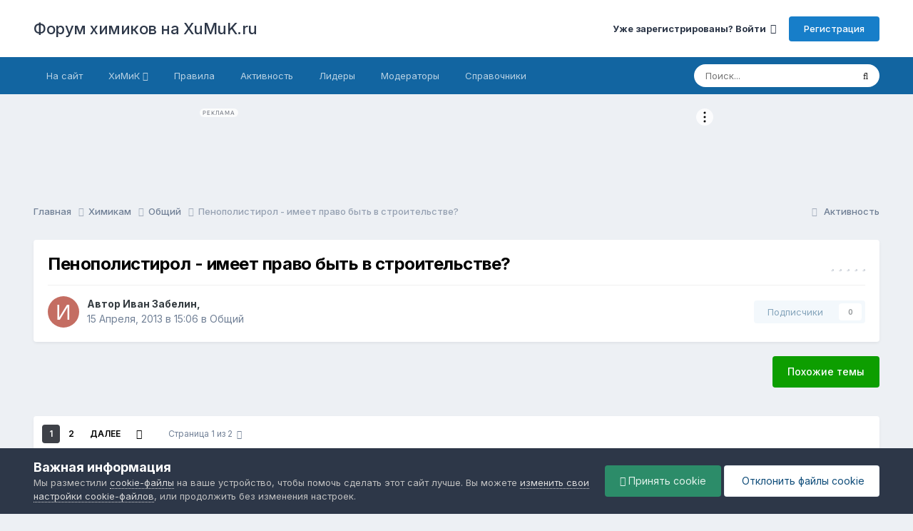

--- FILE ---
content_type: text/html;charset=UTF-8
request_url: https://forum.xumuk.ru/topic/157490-%D0%BF%D0%B5%D0%BD%D0%BE%D0%BF%D0%BE%D0%BB%D0%B8%D1%81%D1%82%D0%B8%D1%80%D0%BE%D0%BB-%D0%B8%D0%BC%D0%B5%D0%B5%D1%82-%D0%BF%D1%80%D0%B0%D0%B2%D0%BE-%D0%B1%D1%8B%D1%82%D1%8C-%D0%B2-%D1%81%D1%82%D1%80%D0%BE%D0%B8%D1%82%D0%B5%D0%BB%D1%8C%D1%81%D1%82%D0%B2%D0%B5/
body_size: 26629
content:
<!DOCTYPE html>
<html lang="ru-RU" dir="ltr">
	<head>
		<meta charset="utf-8">
		<title>Пенополистирол - имеет право быть в строительстве? - Общий - Форум химиков на XuMuK.ru</title>
		
			<!-- Yandex.Metrika counter -->
<script type="text/javascript" >
   (function(m,e,t,r,i,k,a){m[i]=m[i]||function(){(m[i].a=m[i].a||[]).push(arguments)};
   m[i].l=1*new Date();
   for (var j = 0; j < document.scripts.length; j++) {if (document.scripts[j].src === r) { return; }}
   k=e.createElement(t),a=e.getElementsByTagName(t)[0],k.async=1,k.src=r,a.parentNode.insertBefore(k,a)})
   (window, document, "script", "https://mc.yandex.ru/metrika/tag.js", "ym");

   ym(82353, "init", {
        clickmap:true,
        trackLinks:true,
        accurateTrackBounce:true,
        webvisor:true
   });
</script>
<noscript><div><img src="https://mc.yandex.ru/watch/82353" style="position:absolute; left:-9999px;" alt="" /></div></noscript>
<!-- /Yandex.Metrika counter -->
  
<!-- Yandex.Metrika counter -->
<script type="text/javascript" >
   (function(m,e,t,r,i,k,a){m[i]=m[i]||function(){(m[i].a=m[i].a||[]).push(arguments)};
   m[i].l=1*new Date();
   for (var j = 0; j < document.scripts.length; j++) {if (document.scripts[j].src === r) { return; }}
   k=e.createElement(t),a=e.getElementsByTagName(t)[0],k.async=1,k.src=r,a.parentNode.insertBefore(k,a)})
   (window, document, "script", "https://mc.yandex.ru/metrika/tag.js", "ym");

   ym(24374734, "init", {
        clickmap:true,
        trackLinks:true,
        accurateTrackBounce:true,
        webvisor:true
   });
</script>
<noscript><div><img src="https://mc.yandex.ru/watch/24374734" style="position:absolute; left:-9999px;" alt="" /></div></noscript>
<!-- /Yandex.Metrika counter -->
		 
		

	<meta name="viewport" content="width=device-width, initial-scale=1">


	
	


	<meta name="twitter:card" content="summary" />




	
		
			
				<meta property="og:title" content="Пенополистирол - имеет право быть в строительстве?">
			
		
	

	
		
			
				<meta property="og:type" content="website">
			
		
	

	
		
			
				<meta property="og:url" content="https://forum.xumuk.ru/topic/157490-%D0%BF%D0%B5%D0%BD%D0%BE%D0%BF%D0%BE%D0%BB%D0%B8%D1%81%D1%82%D0%B8%D1%80%D0%BE%D0%BB-%D0%B8%D0%BC%D0%B5%D0%B5%D1%82-%D0%BF%D1%80%D0%B0%D0%B2%D0%BE-%D0%B1%D1%8B%D1%82%D1%8C-%D0%B2-%D1%81%D1%82%D1%80%D0%BE%D0%B8%D1%82%D0%B5%D0%BB%D1%8C%D1%81%D1%82%D0%B2%D0%B5/">
			
		
	

	
		
			
				<meta name="description" content="основное вещество везде пенополистирол , оно естественно вредно т.к выделяет стирол, который в свою очередь-яд.а при горении выделяет токсичные газы (в первую очередь фосген) , про клуб &#039;&#039;хромая лошадь&quot; слышали наверное? У нас в городе им давно утепляют и никого не спрашивают) Единственное, что с...">
			
		
	

	
		
			
				<meta property="og:description" content="основное вещество везде пенополистирол , оно естественно вредно т.к выделяет стирол, который в свою очередь-яд.а при горении выделяет токсичные газы (в первую очередь фосген) , про клуб &#039;&#039;хромая лошадь&quot; слышали наверное? У нас в городе им давно утепляют и никого не спрашивают) Единственное, что с...">
			
		
	

	
		
			
				<meta property="og:updated_time" content="2013-04-19T11:18:19Z">
			
		
	

	
		
			
				<meta property="og:site_name" content="Форум химиков на XuMuK.ru">
			
		
	

	
		
			
				<meta property="og:locale" content="ru_RU">
			
		
	


	
		<link rel="next" href="https://forum.xumuk.ru/topic/157490-%D0%BF%D0%B5%D0%BD%D0%BE%D0%BF%D0%BE%D0%BB%D0%B8%D1%81%D1%82%D0%B8%D1%80%D0%BE%D0%BB-%D0%B8%D0%BC%D0%B5%D0%B5%D1%82-%D0%BF%D1%80%D0%B0%D0%B2%D0%BE-%D0%B1%D1%8B%D1%82%D1%8C-%D0%B2-%D1%81%D1%82%D1%80%D0%BE%D0%B8%D1%82%D0%B5%D0%BB%D1%8C%D1%81%D1%82%D0%B2%D0%B5/page/2/" />
	

	
		<link rel="last" href="https://forum.xumuk.ru/topic/157490-%D0%BF%D0%B5%D0%BD%D0%BE%D0%BF%D0%BE%D0%BB%D0%B8%D1%81%D1%82%D0%B8%D1%80%D0%BE%D0%BB-%D0%B8%D0%BC%D0%B5%D0%B5%D1%82-%D0%BF%D1%80%D0%B0%D0%B2%D0%BE-%D0%B1%D1%8B%D1%82%D1%8C-%D0%B2-%D1%81%D1%82%D1%80%D0%BE%D0%B8%D1%82%D0%B5%D0%BB%D1%8C%D1%81%D1%82%D0%B2%D0%B5/page/2/" />
	

	
		<link rel="canonical" href="https://forum.xumuk.ru/topic/157490-%D0%BF%D0%B5%D0%BD%D0%BE%D0%BF%D0%BE%D0%BB%D0%B8%D1%81%D1%82%D0%B8%D1%80%D0%BE%D0%BB-%D0%B8%D0%BC%D0%B5%D0%B5%D1%82-%D0%BF%D1%80%D0%B0%D0%B2%D0%BE-%D0%B1%D1%8B%D1%82%D1%8C-%D0%B2-%D1%81%D1%82%D1%80%D0%BE%D0%B8%D1%82%D0%B5%D0%BB%D1%8C%D1%81%D1%82%D0%B2%D0%B5/" />
	

<link rel="alternate" type="application/rss+xml" title="Новые темы" href="https://forum.xumuk.ru/rss/1-%D0%BD%D0%BE%D0%B2%D1%8B%D0%B5-%D1%82%D0%B5%D0%BC%D1%8B.xml/" />



<link rel="manifest" href="https://forum.xumuk.ru/manifest.webmanifest/">
<meta name="msapplication-config" content="https://forum.xumuk.ru/browserconfig.xml/">
<meta name="msapplication-starturl" content="/">
<meta name="application-name" content="Форум химиков на XuMuK.ru">
<meta name="apple-mobile-web-app-title" content="Форум химиков на XuMuK.ru">

	<meta name="theme-color" content="#ffffff">










<link rel="preload" href="//forum.xumuk.ru/applications/core/interface/font/fontawesome-webfont.woff2?v=4.7.0" as="font" crossorigin="anonymous">
		


	<link rel="preconnect" href="https://fonts.googleapis.com">
	<link rel="preconnect" href="https://fonts.gstatic.com" crossorigin>
	
		<link href="https://fonts.googleapis.com/css2?family=Inter:wght@300;400;500;600;700&display=swap" rel="stylesheet">
	



	<link rel='stylesheet' href='https://forum.xumuk.ru/uploads/css_built_13/341e4a57816af3ba440d891ca87450ff_framework.css?v=b184d18e931759319423' media='all'>

	<link rel='stylesheet' href='https://forum.xumuk.ru/uploads/css_built_13/05e81b71abe4f22d6eb8d1a929494829_responsive.css?v=b184d18e931759319423' media='all'>

	<link rel='stylesheet' href='https://forum.xumuk.ru/uploads/css_built_13/20446cf2d164adcc029377cb04d43d17_flags.css?v=b184d18e931759319423' media='all'>

	<link rel='stylesheet' href='https://forum.xumuk.ru/uploads/css_built_13/90eb5adf50a8c640f633d47fd7eb1778_core.css?v=b184d18e931759319423' media='all'>

	<link rel='stylesheet' href='https://forum.xumuk.ru/uploads/css_built_13/5a0da001ccc2200dc5625c3f3934497d_core_responsive.css?v=b184d18e931759319423' media='all'>

	<link rel='stylesheet' href='https://forum.xumuk.ru/uploads/css_built_13/62e269ced0fdab7e30e026f1d30ae516_forums.css?v=b184d18e931759319423' media='all'>

	<link rel='stylesheet' href='https://forum.xumuk.ru/uploads/css_built_13/76e62c573090645fb99a15a363d8620e_forums_responsive.css?v=b184d18e931759319423' media='all'>

	<link rel='stylesheet' href='https://forum.xumuk.ru/uploads/css_built_13/ebdea0c6a7dab6d37900b9190d3ac77b_topics.css?v=b184d18e931759319423' media='all'>





<link rel='stylesheet' href='https://forum.xumuk.ru/uploads/css_built_13/258adbb6e4f3e83cd3b355f84e3fa002_custom.css?v=b184d18e931759319423' media='all'>




		
		

	
	<link rel='shortcut icon' href='https://forum.xumuk.ru/uploads/monthly_2025_03/favicon.png' type="image/png">


	<style>
  .xumuk-linkator {
    text-decoration: none !important;
    color: #145acd !important;
  }
      </style>
      

<!-- Start AdFox -->
<script async src='https://yandex.ru/ads/system/header-bidding.js'></script>
<script src="https://privacy-cs.mail.ru/static/sync-loader.js"></script>
<script src="https://content.adriver.ru/AdRiverFPS.js"></script>
<script src="https://static.terratraf.com/engine/ssp/hb.js"></script>
      
      
<script>
var adfoxBiddersMap = {
  betweenDigital: "2864248",
  myTarget: "2867299",
  sape: "2869720",
  Gnezdo: "2869782",
  buzzoola: "2875446",
  relap: "2869773",
  astralab: "2978903",
  adriver: "2979651",
  adwile: "2990185",
  mediasniper: "3067095",
};

var adUnits = [
  {
    code: "adfox_170700008694743737",
    codeType: "combo",
    sizes: [
      [300, 300],
      [728, 90],
      [240, 400],
      [300, 250],
      [970, 250],
      [468, 60],
      [970, 90],
      [320, 50],
      [320, 100],
      [240, 120],
      [336, 280],
    ],
    bids: [
      {
        bidder: "betweenDigital",
        params: {
          placementId: "4736396",
        },
      },
      {
        bidder: "myTarget",
        params: {
          placementId: "1502650",
          sendTargetRef: true,
          additional: {
            fpid: window.rb_sync.id || "",
          },
        },
      },
      {
        bidder: "sape",
        params: {
          placementId: "880783",
        },
      },
      {
        bidder: "Gnezdo",
        params: {
          placementId: "350640",
        },
      },
      {
        bidder: "buzzoola",
        params: {
          placementId: "1261643",
        },
      },
      {
        bidder: "astralab",
        params: {
          placementId: "6613c013d70bbc13df714c79",
        },
      },
      {
        bidder: "adriver",
        params: {
          placementId: "152:xumuk_300x250_2",
          additional: {
            ext: { query: "cid=" + localStorage.getItem("adrcid") },
          },
        },
      },
      {
        bidder: "adwile",
        params: {
          placementId: document.documentElement.clientWidth < 980 ? "29536" : "29023",
        },
      },
      {
        bidder: "mediasniper",
        params: {
          placementId: document.documentElement.clientWidth < 980 ? "7351" : "7679",
        },
      },
    ],
  },
  {
    code: "adfox_170737466773278475",
    codeType: "combo",
    sizes: [
      [300, 300],
      [970, 250],
      [728, 90],
      [300, 250],
      [240, 400],
      [468, 60],
      [970, 90],
      [320, 50],
      [320, 100],
      [240, 120],
      [336, 280],
    ],
    bids: [
      {
        bidder: "betweenDigital",
        params: {
          placementId: "4737710",
        },
      },
      {
        bidder: "myTarget",
        params: {
          placementId: "1502284",
          sendTargetRef: true,
          additional: {
            fpid: window.rb_sync.id || "",
          },
        },
      },
      {
        bidder: "sape",
        params: {
          placementId: "881171",
        },
      },
      {
        bidder: "Gnezdo",
        params: {
          placementId: "350639",
        },
      },
      {
        bidder: "buzzoola",
        params: {
          placementId: "1261644",
        },
      },
        {
        bidder: "astralab",
        params: {
          placementId: "678f8d1b71a3e5933e872161",
        },
      },
      {
        bidder: "adriver",
        params: {
          placementId: "152:xumuk_300x250_3",
          additional: {
            ext: { query: "cid=" + localStorage.getItem("adrcid") },
          },
        },
      },
      {
        bidder: "adwile",
        params: {
          placementId: document.documentElement.clientWidth < 980 ? "29537" : "29460",
        },
      },
      {
        bidder: "mediasniper",
        params: {
          placementId: document.documentElement.clientWidth < 980 ? "7352" : "7824",
        },
      },
    ],
  },

  {
    code: "adfox_173712403586049701",
    codeType: "combo",
    sizes: [
      [320, 50],
      [320, 100],
    ],
    bids: [
     {
        bidder: "adriver",
        params: {
          placementId: "152:xumuk_320x100",
          additional: {
            ext: { query: "cid=" + localStorage.getItem("adrcid") },
          },
        },
      },
      {
        bidder: "myTarget",
        params: {
          placementId: "1761372",
        },
        sendTargetRef: true,
        additional: {
          fpid: window.rb_sync.id || "",
          },
        bidder: "Gnezdo",
        params: {
          placementId: "361052",
        },
      },
      {
        bidder: "mediasniper",
        params: {
          placementId: "22935",
        },
      },
      {
        bidder: "sape",
        params: {
          placementId: "928825",
        },
      },
       {
        bidder: "astralab",
        params: {
          placementId: "678e18bd71a3e5933e871f85",
        },
      },
       {
        bidder: "betweenDigital",
        params: {
          placementId: "4822878",
        },
      },
       {
        bidder: "buzzoola",
        params: {
          placementId: "1286797",
        },
      },
    ],
  },
];

var userTimeout = 500;

window.YaHeaderBiddingSettings = {
  biddersMap: adfoxBiddersMap,
  adUnits: adUnits,
  timeout: userTimeout,
};
</script>

<script>window.yaContextCb = window.yaContextCb || []</script>
<script src='https://yandex.ru/ads/system/context.js' async></script>
    
<!-- End AdFox -->
    
    
      
  </head>
	<body class='ipsApp ipsApp_front ipsJS_none ipsClearfix' data-controller='core.front.core.app' data-message="" data-pageApp='forums' data-pageLocation='front' data-pageModule='forums' data-pageController='topic' data-pageID='157490' >


      
      <a href='#ipsLayout_mainArea' class='ipsHide' title='Перейти к основному содержанию на этой странице' accesskey='m'>Перейти к содержанию</a>
		
			<div id='ipsLayout_header' class='ipsClearfix'>
				





				<header>
					<div class='ipsLayout_container'>
						

<a href='https://forum.xumuk.ru/' id='elSiteTitle' accesskey='1'>Форум химиков на XuMuK.ru</a>

						

	<ul id='elUserNav' class='ipsList_inline cSignedOut ipsResponsive_showDesktop'>
		
        
		
        
        
            
            <li id='elSignInLink'>
                <a href='https://forum.xumuk.ru/login/' data-ipsMenu-closeOnClick="false" data-ipsMenu id='elUserSignIn'>
                    Уже зарегистрированы? Войти &nbsp;<i class='fa fa-caret-down'></i>
                </a>
                
<div id='elUserSignIn_menu' class='ipsMenu ipsMenu_auto ipsHide'>
	<form accept-charset='utf-8' method='post' action='https://forum.xumuk.ru/login/'>
		<input type="hidden" name="csrfKey" value="9f757144532052bbf2858e55ba02f0c8">
		<input type="hidden" name="ref" value="[base64]">
		<div data-role="loginForm">
			
			
			
				
<div class="ipsPad ipsForm ipsForm_vertical">
	<h4 class="ipsType_sectionHead">Войти</h4>
	<br><br>
	<ul class='ipsList_reset'>
		<li class="ipsFieldRow ipsFieldRow_noLabel ipsFieldRow_fullWidth">
			
			
				<input type="email" placeholder="Email адрес" name="auth" autocomplete="email">
			
		</li>
		<li class="ipsFieldRow ipsFieldRow_noLabel ipsFieldRow_fullWidth">
			<input type="password" placeholder="Пароль" name="password" autocomplete="current-password">
		</li>
		<li class="ipsFieldRow ipsFieldRow_checkbox ipsClearfix">
			<span class="ipsCustomInput">
				<input type="checkbox" name="remember_me" id="remember_me_checkbox" value="1" checked aria-checked="true">
				<span></span>
			</span>
			<div class="ipsFieldRow_content">
				<label class="ipsFieldRow_label" for="remember_me_checkbox">Запомнить</label>
				<span class="ipsFieldRow_desc">Не рекомендуется для компьютеров с общим доступом</span>
			</div>
		</li>
		<li class="ipsFieldRow ipsFieldRow_fullWidth">
			<button type="submit" name="_processLogin" value="usernamepassword" class="ipsButton ipsButton_primary ipsButton_small" id="elSignIn_submit">Войти</button>
			
				<p class="ipsType_right ipsType_small">
					
						<a href='https://forum.xumuk.ru/lostpassword/' data-ipsDialog data-ipsDialog-title='Забыли пароль?'>
					
					Забыли пароль?</a>
				</p>
			
		</li>
	</ul>
</div>
			
		</div>
	</form>
</div>
            </li>
            
        
		
			<li>
				
					<a href='https://forum.xumuk.ru/register/' data-ipsDialog data-ipsDialog-size='narrow' data-ipsDialog-title='Регистрация' id='elRegisterButton' class='ipsButton ipsButton_normal ipsButton_primary'>Регистрация</a>
				
			</li>
		
	</ul>

						
<ul class='ipsMobileHamburger ipsList_reset ipsResponsive_hideDesktop'>
	<li data-ipsDrawer data-ipsDrawer-drawerElem='#elMobileDrawer'>
		<a href='#' >
			
			
				
			
			
			
			<i class='fa fa-navicon'></i>
		</a>
	</li>
</ul>
					</div>
				</header>
				

	<nav data-controller='core.front.core.navBar' class='ipsNavBar_noSubBars ipsResponsive_showDesktop'>
		<div class='ipsNavBar_primary ipsLayout_container ipsNavBar_noSubBars'>
			<ul data-role="primaryNavBar" class='ipsClearfix'>
				


	
		
		
		<li  id='elNavSecondary_57' data-role="navBarItem" data-navApp="core" data-navExt="CustomItem">
			
			
				<a href="https://xumuk.ru"  data-navItem-id="57" >
					На сайт<span class='ipsNavBar_active__identifier'></span>
				</a>
			
			
		</li>
	
	

	
		
		
		<li  id='elNavSecondary_22' data-role="navBarItem" data-navApp="core" data-navExt="Menu">
			
			
				<a href="#" id="elNavigation_22" data-ipsMenu data-ipsMenu-appendTo='#elNavSecondary_22' data-ipsMenu-activeClass='ipsNavActive_menu' data-navItem-id="22" >
					ХиМиК <i class="fa fa-caret-down"></i><span class='ipsNavBar_active__identifier'></span>
				</a>
				<ul id="elNavigation_22_menu" class="ipsMenu ipsMenu_auto ipsHide">
					

	
		
			
			<li id='elNavigation_b211792f4eaebe025be9fffcc5c9c2b0' class='ipsMenu_item ipsMenu_subItems'>
				<a href='#'>
					Химия
				</a>
				<ul id='elNavigation_b211792f4eaebe025be9fffcc5c9c2b0_menu' class='ipsMenu ipsMenu_auto ipsHide'>
					

	
		
			<li class='ipsMenu_item' >
				<a href='https://xumuk.ru/nekrasov/' >
					Неорганическая
				</a>
			</li>
		
	

	
		
			<li class='ipsMenu_item' >
				<a href='https://xumuk.ru/organika/' >
					Органическая
				</a>
			</li>
		
	

	
		
			<li class='ipsMenu_item' >
				<a href='https://xumuk.ru/biologhim/' >
					Биологическая
				</a>
			</li>
		
	

	
		
			<li class='ipsMenu_item' >
				<a href='https://xumuk.ru/colloidchem/' >
					Коллоидная
				</a>
			</li>
		
	

	
		
			<li class='ipsMenu_item' >
				<a href='https://xumuk.ru/biochem/' >
					Биохимия
				</a>
			</li>
		
	

	
		
			<li class='ipsMenu_item' >
				<a href='https://xumuk.ru/toxicchem/' >
					Токсикологическая
				</a>
			</li>
		
	

	
		
			<li class='ipsMenu_item' >
				<a href='https://xumuk.ru/ecochem/' >
					Экологическая
				</a>
			</li>
		
	

	
		
			<li class='ipsMenu_item' >
				<a href='https://xumuk.ru/kv/' >
					Квантовая
				</a>
			</li>
		
	

	
		
			<li class='ipsMenu_item' >
				<a href='https://xumuk.ru/nomenklatura/' >
					Номенклатура органическая
				</a>
			</li>
		
	

	
		
			<li class='ipsMenu_item' >
				<a href='https://xumuk.ru/uglevody/' >
					Углеводы
				</a>
			</li>
		
	

	
		
			<li class='ipsMenu_item' >
				<a href='https://xumuk.ru/mmhts/' >
					Моделирование ХТС
				</a>
			</li>
		
	

	
		
			<li class='ipsMenu_item' >
				<a href='https://xumuk.ru/ssm/' >
					Стандартизация
				</a>
			</li>
		
	

	
		
			<li class='ipsMenu_item' >
				<a href='https://xumuk.ru/teplotehnika/' >
					Теплотехника
				</a>
			</li>
		
	

				</ul>
			</li>
		
	

	
		
			
			<li id='elNavigation_61df5d3aa31a9122a363ae8d2f585bad' class='ipsMenu_item ipsMenu_subItems'>
				<a href='#'>
					Сервисы
				</a>
				<ul id='elNavigation_61df5d3aa31a9122a363ae8d2f585bad_menu' class='ipsMenu ipsMenu_auto ipsHide'>
					

	
		
			<li class='ipsMenu_item' >
				<a href='https://xumuk.ru/tm/' target='_blank' rel="noopener">
					Таблица Менделеева
				</a>
			</li>
		
	

	
		
			<li class='ipsMenu_item' >
				<a href='https://xumuk.ru/inorganic_reactions/' >
					Неорганические реакции
				</a>
			</li>
		
	

	
		
			<li class='ipsMenu_item' >
				<a href='https://xumuk.ru/molecular_mass/' >
					Молярные массы
				</a>
			</li>
		
	

	
		
			<li class='ipsMenu_item' >
				<a href='https://xumuk.ru/tdsv/' >
					Термодинамические свойства
				</a>
			</li>
		
	

	
		
			<li class='ipsMenu_item' >
				<a href='https://xumuk.ru/esa/' >
					Электронное строение атомов
				</a>
			</li>
		
	

	
		
			<li class='ipsMenu_item' >
				<a href='https://xumuk.ru/igra_tm/' >
					Игра «Таблица Менделеева»
				</a>
			</li>
		
	

	
		
			<li class='ipsMenu_item' >
				<a href='https://xumuk.ru/galvanopara/' >
					Гальванопара
				</a>
			</li>
		
	

				</ul>
			</li>
		
	

	
		
			<li class='ipsMenu_item' >
				<a href='https://xumuk.ru/guides/' >
					Справочники
				</a>
			</li>
		
	

				</ul>
			
			
		</li>
	
	

	
		
		
		<li  id='elNavSecondary_19' data-role="navBarItem" data-navApp="core" data-navExt="Guidelines">
			
			
				<a href="https://forum.xumuk.ru/terms/"  data-navItem-id="19" >
					Правила<span class='ipsNavBar_active__identifier'></span>
				</a>
			
			
		</li>
	
	

	
		
		
		<li  id='elNavSecondary_4' data-role="navBarItem" data-navApp="core" data-navExt="AllActivity">
			
			
				<a href="https://forum.xumuk.ru/discover/"  data-navItem-id="4" >
					Активность<span class='ipsNavBar_active__identifier'></span>
				</a>
			
			
		</li>
	
	

	
	

	
		
		
		<li  id='elNavSecondary_15' data-role="navBarItem" data-navApp="core" data-navExt="Leaderboard">
			
			
				<a href="https://forum.xumuk.ru/leaderboard/"  data-navItem-id="15" >
					Лидеры<span class='ipsNavBar_active__identifier'></span>
				</a>
			
			
		</li>
	
	

	
		
		
		<li  id='elNavSecondary_18' data-role="navBarItem" data-navApp="core" data-navExt="StaffDirectory">
			
			
				<a href="https://forum.xumuk.ru/staff/"  data-navItem-id="18" >
					Модераторы<span class='ipsNavBar_active__identifier'></span>
				</a>
			
			
		</li>
	
	

	
		
		
		<li  id='elNavSecondary_60' data-role="navBarItem" data-navApp="core" data-navExt="CustomItem">
			
			
				<a href="https://xumuk.ru/guides/"  data-navItem-id="60" >
					Справочники<span class='ipsNavBar_active__identifier'></span>
				</a>
			
			
		</li>
	
	

				<li class='ipsHide' id='elNavigationMore' data-role='navMore'>
					<a href='#' data-ipsMenu data-ipsMenu-appendTo='#elNavigationMore' id='elNavigationMore_dropdown'>Больше</a>
					<ul class='ipsNavBar_secondary ipsHide' data-role='secondaryNavBar'>
						<li class='ipsHide' id='elNavigationMore_more' data-role='navMore'>
							<a href='#' data-ipsMenu data-ipsMenu-appendTo='#elNavigationMore_more' id='elNavigationMore_more_dropdown'>Больше <i class='fa fa-caret-down'></i></a>
							<ul class='ipsHide ipsMenu ipsMenu_auto' id='elNavigationMore_more_dropdown_menu' data-role='moreDropdown'></ul>
						</li>
					</ul>
				</li>
			</ul>
			

	<div id="elSearchWrapper">
		<div id='elSearch' data-controller="core.front.core.quickSearch">
			<form accept-charset='utf-8' action='//forum.xumuk.ru/search/?do=quicksearch' method='post'>
                <input type='search' id='elSearchField' placeholder='Поиск...' name='q' autocomplete='off' aria-label='Поиск'>
                <details class='cSearchFilter'>
                    <summary class='cSearchFilter__text'></summary>
                    <ul class='cSearchFilter__menu'>
                        
                        <li><label><input type="radio" name="type" value="all" ><span class='cSearchFilter__menuText'>Везде</span></label></li>
                        
                            
                                <li><label><input type="radio" name="type" value='contextual_{&quot;type&quot;:&quot;forums_topic&quot;,&quot;nodes&quot;:2}' checked><span class='cSearchFilter__menuText'>Этот форум</span></label></li>
                            
                                <li><label><input type="radio" name="type" value='contextual_{&quot;type&quot;:&quot;forums_topic&quot;,&quot;item&quot;:157490}' checked><span class='cSearchFilter__menuText'>Эта тема</span></label></li>
                            
                        
                        
                            <li><label><input type="radio" name="type" value="core_statuses_status"><span class='cSearchFilter__menuText'>Обновления статусов</span></label></li>
                        
                            <li><label><input type="radio" name="type" value="forums_topic"><span class='cSearchFilter__menuText'>Темы</span></label></li>
                        
                            <li><label><input type="radio" name="type" value="calendar_event"><span class='cSearchFilter__menuText'>События</span></label></li>
                        
                            <li><label><input type="radio" name="type" value="core_members"><span class='cSearchFilter__menuText'>Пользователи</span></label></li>
                        
                    </ul>
                </details>
				<button class='cSearchSubmit' type="submit" aria-label='Поиск'><i class="fa fa-search"></i></button>
			</form>
		</div>
	</div>

		</div>
	</nav>

				
<ul id='elMobileNav' class='ipsResponsive_hideDesktop' data-controller='core.front.core.mobileNav'>
	
		
			
			
				
				
			
				
					<li id='elMobileBreadcrumb'>
						<a href='https://forum.xumuk.ru/forum/2-%D0%BE%D0%B1%D1%89%D0%B8%D0%B9/'>
							<span>Общий</span>
						</a>
					</li>
				
				
			
				
				
			
		
	
	
	
	<li >
		<a data-action="defaultStream" href='https://forum.xumuk.ru/discover/'><i class="fa fa-newspaper-o" aria-hidden="true"></i></a>
	</li>

	

	
		<li class='ipsJS_show' style="display:none;">
			<a href='https://forum.xumuk.ru/search/'><i class='fa fa-search'></i></a>
		</li>
	
</ul>
			</div>
		

     
 <div style="width:728px;  height: auto; display:flex;flex-direction: row;text-align: center; justify-content: center; margin: 1rem auto;">     
<div id="adfox_174782941802659701"></div>
<script>
    window.yaContextCb.push(()=>{
        Ya.adfoxCode.createAdaptive({
            ownerId: 378759,
            containerId: 'adfox_174782941802659701',
            params: {
                p1: 'dhsnt',
                p2: 'jkhb',
                pfc: 'gyvio',
                pfb: 'bgfzqg'
            },
        },
                ['desktop', 'tablet'], // states
                {
                    tabletWidth: 1000,
                    phoneWidth: 980,
                    isAutoReloads: false
        })
    })
</script>

 </div>
      
<div style="width:100%;  min-width: 320px; height: 100%; display:flex;flex-direction: row;text-align: center; justify-content: center; margin: 1rem auto;">     

<div id="adfox_174789420750859701" style="height: 100%; width: 100vw;"></div>
<script>
    window.yaContextCb.push(()=>{
        Ya.adfoxCode.createAdaptive({
            ownerId: 378759,
            containerId: 'adfox_174789420750859701',
            params: {
                p1: 'dhtaf',
                p2: 'jmgb',
                pfc: 'gyvio',
                pfb: 'bgtxqx'
            }
        },
                ['phone'], // states
                {
                    tabletWidth: 1000,
                    phoneWidth: 980,
                    isAutoReloads: false
         })
    })
</script>
      </div>




    <style>
        .searchplus-form {
            display: flex;
            position: relative;
            justify-content: space-between;
            align-items: center;
            width: 50%;
            margin: 3rem auto 1rem auto;
            outline: 1px solid #1265a1;
            position: relative;
            height: 2.4rem;
            min-width: 300px;
            box-sizing: border-box;
            border-radius: 3px;
            padding: 0px 0.2rem;
        }

        .searchplus-form__input {
            appearance: none !important;
            position: relative !important;
            height: 2rem !important;
            min-width: calc(100% - 2.3rem) !important;
            border: 0 !important;
            margin: 0 !important;
            outline: none !important;
            font-size: 1.2rem !important;
            background-color: #0000 !important;
            box-shadow: none !important;
        }

        .searchplus-form__input:hover,
        .searchplus-form__input:focus,
        .searchplus-form__input:active {
            border: 0 !important;
            outline: none !important;
            outline-offset: 0 !important;
            box-shadow: none !important;
        }

        .searchplus-form__button {
            height: 2rem;
            width: 2rem;
            background-color: #0000;
            border: 0;
            outline: none;
            background-image: url(//xumuk.ru/search/search.svg);
            background-repeat: no-repeat;
            background-size: 1.7rem 1.7rem;
            background-position: center;
            cursor: pointer;
        }

        .searchplus-form__beta {
            position: absolute;
            right: -1rem;
            top: -0.75rem;
            font-size: 1.3rem;
            color: #080;
            text-decoration: none;
        }
    </style>

<!--
    <form class="searchplus-form" name="search" action="https://xumuk.ru/search" method="get">
        <input class="searchplus-form__input" type="text" name="query" placeholder="Поиск по форуму" value="">
        <button class="searchplus-form__button" type="submit"></button>
        <a target="_blank" class="searchplus-form__beta" href="https://forum.xumuk.ru/topic/310606-%D0%BF%D0%BE%D0%B8%D1%81%D0%BA-%D0%BF%D0%BE-%D1%84%D0%BE%D1%80%D1%83%D0%BC%D1%83-%D1%81-%D0%BC%D0%BE%D1%80%D1%84%D0%BE%D0%BB%D0%BE%D0%B3%D0%B8%D0%B5%D0%B9-2024/">β</a>
    </form>
-->

      
      <main id='ipsLayout_body' class='ipsLayout_container'>
        <div id='ipsLayout_contentArea'>
				<div id='ipsLayout_contentWrapper'>
					
<nav class='ipsBreadcrumb ipsBreadcrumb_top ipsFaded_withHover'>
	

	<ul class='ipsList_inline ipsPos_right'>
		
		<li >
			<a data-action="defaultStream" class='ipsType_light '  href='https://forum.xumuk.ru/discover/'><i class="fa fa-newspaper-o" aria-hidden="true"></i> <span>Активность</span></a>
		</li>
		
	</ul>

	<ul data-role="breadcrumbList">
		<li>
			<a title="Главная" href='https://forum.xumuk.ru/'>
				<span>Главная <i class='fa fa-angle-right'></i></span>
			</a>
		</li>
		
		
			<li>
				
					<a href='https://forum.xumuk.ru/forum/1-%D1%85%D0%B8%D0%BC%D0%B8%D0%BA%D0%B0%D0%BC/'>
						<span>Химикам <i class='fa fa-angle-right' aria-hidden="true"></i></span>
					</a>
				
			</li>
		
			<li>
				
					<a href='https://forum.xumuk.ru/forum/2-%D0%BE%D0%B1%D1%89%D0%B8%D0%B9/'>
						<span>Общий <i class='fa fa-angle-right' aria-hidden="true"></i></span>
					</a>
				
			</li>
		
			<li>
				
					Пенополистирол - имеет право быть в строительстве?
				
			</li>
		
	</ul>
</nav>
					
					<div id='ipsLayout_mainArea'>
						
						
						
						

	




						


<div class="ipsPageHeader ipsResponsive_pull ipsBox ipsPadding sm:ipsPadding:half ipsMargin_bottom">
	
	<div class="ipsFlex ipsFlex-ai:center ipsFlex-fw:wrap ipsGap:4">
		<div class="ipsFlex-flex:11">
			<h1 class="ipsType_pageTitle ipsContained_container">
				

				
				
					<span class="ipsType_break ipsContained">
						<span>Пенополистирол - имеет право быть в строительстве?</span>
					</span>
				
			</h1>
			
			
		</div>
		
			<div class="ipsFlex-flex:00 ipsType_light">
				
				
<div  class='ipsClearfix ipsRating  ipsRating_veryLarge'>
	
	<ul class='ipsRating_collective'>
		
			
				<li class='ipsRating_off'>
					<i class='fa fa-star'></i>
				</li>
			
		
			
				<li class='ipsRating_off'>
					<i class='fa fa-star'></i>
				</li>
			
		
			
				<li class='ipsRating_off'>
					<i class='fa fa-star'></i>
				</li>
			
		
			
				<li class='ipsRating_off'>
					<i class='fa fa-star'></i>
				</li>
			
		
			
				<li class='ipsRating_off'>
					<i class='fa fa-star'></i>
				</li>
			
		
	</ul>
</div>
			</div>
		
	</div>
	<hr class="ipsHr">
	<div class="ipsPageHeader__meta ipsFlex ipsFlex-jc:between ipsFlex-ai:center ipsFlex-fw:wrap ipsGap:3">
		<div class="ipsFlex-flex:11">
			<div class="ipsPhotoPanel ipsPhotoPanel_mini ipsPhotoPanel_notPhone ipsClearfix">
				


	<a href="https://forum.xumuk.ru/profile/93546-%D0%B8%D0%B2%D0%B0%D0%BD-%D0%B7%D0%B0%D0%B1%D0%B5%D0%BB%D0%B8%D0%BD/" rel="nofollow" data-ipsHover data-ipsHover-width="370" data-ipsHover-target="https://forum.xumuk.ru/profile/93546-%D0%B8%D0%B2%D0%B0%D0%BD-%D0%B7%D0%B0%D0%B1%D0%B5%D0%BB%D0%B8%D0%BD/?do=hovercard" class="ipsUserPhoto ipsUserPhoto_mini" title="Перейти в профиль Иван Забелин">
		<img src='data:image/svg+xml,%3Csvg%20xmlns%3D%22http%3A%2F%2Fwww.w3.org%2F2000%2Fsvg%22%20viewBox%3D%220%200%201024%201024%22%20style%3D%22background%3A%23c46d62%22%3E%3Cg%3E%3Ctext%20text-anchor%3D%22middle%22%20dy%3D%22.35em%22%20x%3D%22512%22%20y%3D%22512%22%20fill%3D%22%23ffffff%22%20font-size%3D%22700%22%20font-family%3D%22-apple-system%2C%20BlinkMacSystemFont%2C%20Roboto%2C%20Helvetica%2C%20Arial%2C%20sans-serif%22%3E%D0%98%3C%2Ftext%3E%3C%2Fg%3E%3C%2Fsvg%3E' alt='Иван Забелин' loading="lazy">
	</a>

				<div>
					<p class="ipsType_reset ipsType_blendLinks">
						<span class="ipsType_normal">
						
							<strong>Автор 


<a href='https://forum.xumuk.ru/profile/93546-%D0%B8%D0%B2%D0%B0%D0%BD-%D0%B7%D0%B0%D0%B1%D0%B5%D0%BB%D0%B8%D0%BD/' rel="nofollow" data-ipsHover data-ipsHover-width='370' data-ipsHover-target='https://forum.xumuk.ru/profile/93546-%D0%B8%D0%B2%D0%B0%D0%BD-%D0%B7%D0%B0%D0%B1%D0%B5%D0%BB%D0%B8%D0%BD/?do=hovercard&amp;referrer=https%253A%252F%252Fforum.xumuk.ru%252Ftopic%252F157490-%2525D0%2525BF%2525D0%2525B5%2525D0%2525BD%2525D0%2525BE%2525D0%2525BF%2525D0%2525BE%2525D0%2525BB%2525D0%2525B8%2525D1%252581%2525D1%252582%2525D0%2525B8%2525D1%252580%2525D0%2525BE%2525D0%2525BB-%2525D0%2525B8%2525D0%2525BC%2525D0%2525B5%2525D0%2525B5%2525D1%252582-%2525D0%2525BF%2525D1%252580%2525D0%2525B0%2525D0%2525B2%2525D0%2525BE-%2525D0%2525B1%2525D1%25258B%2525D1%252582%2525D1%25258C-%2525D0%2525B2-%2525D1%252581%2525D1%252582%2525D1%252580%2525D0%2525BE%2525D0%2525B8%2525D1%252582%2525D0%2525B5%2525D0%2525BB%2525D1%25258C%2525D1%252581%2525D1%252582%2525D0%2525B2%2525D0%2525B5%252F' title="Перейти в профиль Иван Забелин" class="ipsType_break">Иван Забелин</a>, </strong><br>
							<span class="ipsType_light"><time datetime='2013-04-15T15:06:52Z' title='04/15/13 15:06' data-short='Апр 15, 2013'>15 Апреля, 2013 в 15:06</time> в <a href="https://forum.xumuk.ru/forum/2-%D0%BE%D0%B1%D1%89%D0%B8%D0%B9/">Общий</a></span>
						
						</span>
					</p>
				</div>
			</div>
		</div>
		
			<div class="ipsFlex-flex:01 ipsResponsive_hidePhone">
				<div class="ipsFlex ipsFlex-ai:center ipsFlex-jc:center ipsGap:3 ipsGap_row:0">
					
						


					
					



					

<div data-followApp='forums' data-followArea='topic' data-followID='157490' data-controller='core.front.core.followButton'>
	

	<a href='https://forum.xumuk.ru/login/' rel="nofollow" class="ipsFollow ipsPos_middle ipsButton ipsButton_light ipsButton_verySmall ipsButton_disabled" data-role="followButton" data-ipsTooltip title='Авторизация'>
		<span>Подписчики</span>
		<span class='ipsCommentCount'>0</span>
	</a>

</div>
				</div>
			</div>
					
	</div>
	
	
</div>






<div class="ipsClearfix">
	<ul class="ipsToolList ipsToolList_horizontal ipsClearfix ipsSpacer_both ipsResponsive_hidePhone">
<li class="ipsButton ipsButton_important ipsButton_medium related-topics-button-open" similar-topics-modal-open="similar-topics-modal" onclick="ym(82353,'reachGoal','related-topics-modal');">Похожие темы</li>
		
		
		
	</ul>
</div>
<div class="modal micromodal-slide" id="similar-topics-modal" aria-hidden="true">
        <div class="modal__overlay" tabindex="-1" similar-topics-modal-close>
            <div class="modal__container" role="dialog" aria-modal="true" aria-labelledby="similar-topics-modal-title">
                <header class="modal__header">
                    <h2 class="modal__title" id="similar-topics-modal-title">
                        Похожие темы
                    </h2>
                    <button class="modal__close" aria-label="Close modal" similar-topics-modal-close="similar-topics-modal"></button>
                </header>
                <main class="modal__content" id="similar-topics-modal-content">
                    <div id="xumuk-related-topics-in-modal-window">

                    </div>
                </main>
                <footer class="modal__footer">
                    <button class="modal__btn" similar-topics-modal-close aria-label="Close this dialog window">Закрыть</button>
                </footer>
            </div>
        </div>
    </div>


<div id="comments" data-controller="core.front.core.commentFeed,forums.front.topic.view, core.front.core.ignoredComments" data-autopoll data-baseurl="https://forum.xumuk.ru/topic/157490-%D0%BF%D0%B5%D0%BD%D0%BE%D0%BF%D0%BE%D0%BB%D0%B8%D1%81%D1%82%D0%B8%D1%80%D0%BE%D0%BB-%D0%B8%D0%BC%D0%B5%D0%B5%D1%82-%D0%BF%D1%80%D0%B0%D0%B2%D0%BE-%D0%B1%D1%8B%D1%82%D1%8C-%D0%B2-%D1%81%D1%82%D1%80%D0%BE%D0%B8%D1%82%D0%B5%D0%BB%D1%8C%D1%81%D1%82%D0%B2%D0%B5/"  data-feedid="topic-157490" class="cTopic ipsClear ipsSpacer_top">
	
			
				<div class="ipsBox ipsResponsive_pull ipsPadding:half ipsClearfix ipsClear ipsMargin_bottom">
					
					
						


	
	<ul class='ipsPagination' id='elPagination_6e389fe8d405fa877cad7fe651cb722d_2141753391' data-ipsPagination-seoPagination='true' data-pages='2' >
		
			
				<li class='ipsPagination_first ipsPagination_inactive'><a href='https://forum.xumuk.ru/topic/157490-%D0%BF%D0%B5%D0%BD%D0%BE%D0%BF%D0%BE%D0%BB%D0%B8%D1%81%D1%82%D0%B8%D1%80%D0%BE%D0%BB-%D0%B8%D0%BC%D0%B5%D0%B5%D1%82-%D0%BF%D1%80%D0%B0%D0%B2%D0%BE-%D0%B1%D1%8B%D1%82%D1%8C-%D0%B2-%D1%81%D1%82%D1%80%D0%BE%D0%B8%D1%82%D0%B5%D0%BB%D1%8C%D1%81%D1%82%D0%B2%D0%B5/#comments' rel="first" data-page='1' data-ipsTooltip title='Первая страница'><i class='fa fa-angle-double-left'></i></a></li>
				<li class='ipsPagination_prev ipsPagination_inactive'><a href='https://forum.xumuk.ru/topic/157490-%D0%BF%D0%B5%D0%BD%D0%BE%D0%BF%D0%BE%D0%BB%D0%B8%D1%81%D1%82%D0%B8%D1%80%D0%BE%D0%BB-%D0%B8%D0%BC%D0%B5%D0%B5%D1%82-%D0%BF%D1%80%D0%B0%D0%B2%D0%BE-%D0%B1%D1%8B%D1%82%D1%8C-%D0%B2-%D1%81%D1%82%D1%80%D0%BE%D0%B8%D1%82%D0%B5%D0%BB%D1%8C%D1%81%D1%82%D0%B2%D0%B5/#comments' rel="prev" data-page='0' data-ipsTooltip title='Предыдущая страница'>Назад</a></li>
			
			<li class='ipsPagination_page ipsPagination_active'><a href='https://forum.xumuk.ru/topic/157490-%D0%BF%D0%B5%D0%BD%D0%BE%D0%BF%D0%BE%D0%BB%D0%B8%D1%81%D1%82%D0%B8%D1%80%D0%BE%D0%BB-%D0%B8%D0%BC%D0%B5%D0%B5%D1%82-%D0%BF%D1%80%D0%B0%D0%B2%D0%BE-%D0%B1%D1%8B%D1%82%D1%8C-%D0%B2-%D1%81%D1%82%D1%80%D0%BE%D0%B8%D1%82%D0%B5%D0%BB%D1%8C%D1%81%D1%82%D0%B2%D0%B5/#comments' data-page='1'>1</a></li>
			
				
					<li class='ipsPagination_page'><a href='https://forum.xumuk.ru/topic/157490-%D0%BF%D0%B5%D0%BD%D0%BE%D0%BF%D0%BE%D0%BB%D0%B8%D1%81%D1%82%D0%B8%D1%80%D0%BE%D0%BB-%D0%B8%D0%BC%D0%B5%D0%B5%D1%82-%D0%BF%D1%80%D0%B0%D0%B2%D0%BE-%D0%B1%D1%8B%D1%82%D1%8C-%D0%B2-%D1%81%D1%82%D1%80%D0%BE%D0%B8%D1%82%D0%B5%D0%BB%D1%8C%D1%81%D1%82%D0%B2%D0%B5/page/2/#comments' data-page='2'>2</a></li>
				
				<li class='ipsPagination_next'><a href='https://forum.xumuk.ru/topic/157490-%D0%BF%D0%B5%D0%BD%D0%BE%D0%BF%D0%BE%D0%BB%D0%B8%D1%81%D1%82%D0%B8%D1%80%D0%BE%D0%BB-%D0%B8%D0%BC%D0%B5%D0%B5%D1%82-%D0%BF%D1%80%D0%B0%D0%B2%D0%BE-%D0%B1%D1%8B%D1%82%D1%8C-%D0%B2-%D1%81%D1%82%D1%80%D0%BE%D0%B8%D1%82%D0%B5%D0%BB%D1%8C%D1%81%D1%82%D0%B2%D0%B5/page/2/#comments' rel="next" data-page='2' data-ipsTooltip title='Следующая страница'>Далее</a></li>
				<li class='ipsPagination_last'><a href='https://forum.xumuk.ru/topic/157490-%D0%BF%D0%B5%D0%BD%D0%BE%D0%BF%D0%BE%D0%BB%D0%B8%D1%81%D1%82%D0%B8%D1%80%D0%BE%D0%BB-%D0%B8%D0%BC%D0%B5%D0%B5%D1%82-%D0%BF%D1%80%D0%B0%D0%B2%D0%BE-%D0%B1%D1%8B%D1%82%D1%8C-%D0%B2-%D1%81%D1%82%D1%80%D0%BE%D0%B8%D1%82%D0%B5%D0%BB%D1%8C%D1%81%D1%82%D0%B2%D0%B5/page/2/#comments' rel="last" data-page='2' data-ipsTooltip title='Последняя страница'><i class='fa fa-angle-double-right'></i></a></li>
			
			
				<li class='ipsPagination_pageJump'>
					<a href='#' data-ipsMenu data-ipsMenu-closeOnClick='false' data-ipsMenu-appendTo='#elPagination_6e389fe8d405fa877cad7fe651cb722d_2141753391' id='elPagination_6e389fe8d405fa877cad7fe651cb722d_2141753391_jump'>Страница 1 из 2 &nbsp;<i class='fa fa-caret-down'></i></a>
					<div class='ipsMenu ipsMenu_narrow ipsPadding ipsHide' id='elPagination_6e389fe8d405fa877cad7fe651cb722d_2141753391_jump_menu'>
						<form accept-charset='utf-8' method='post' action='https://forum.xumuk.ru/topic/157490-%D0%BF%D0%B5%D0%BD%D0%BE%D0%BF%D0%BE%D0%BB%D0%B8%D1%81%D1%82%D0%B8%D1%80%D0%BE%D0%BB-%D0%B8%D0%BC%D0%B5%D0%B5%D1%82-%D0%BF%D1%80%D0%B0%D0%B2%D0%BE-%D0%B1%D1%8B%D1%82%D1%8C-%D0%B2-%D1%81%D1%82%D1%80%D0%BE%D0%B8%D1%82%D0%B5%D0%BB%D1%8C%D1%81%D1%82%D0%B2%D0%B5/#comments' data-role="pageJump" data-baseUrl='#'>
							<ul class='ipsForm ipsForm_horizontal'>
								<li class='ipsFieldRow'>
									<input type='number' min='1' max='2' placeholder='Номер страницы' class='ipsField_fullWidth' name='page'>
								</li>
								<li class='ipsFieldRow ipsFieldRow_fullWidth'>
									<input type='submit' class='ipsButton_fullWidth ipsButton ipsButton_verySmall ipsButton_primary' value='Поехали'>
								</li>
							</ul>
						</form>
					</div>
				</li>
			
		
	</ul>

					
				</div>
			
	

	

<div data-controller='core.front.core.recommendedComments' data-url='https://forum.xumuk.ru/topic/157490-%D0%BF%D0%B5%D0%BD%D0%BE%D0%BF%D0%BE%D0%BB%D0%B8%D1%81%D1%82%D0%B8%D1%80%D0%BE%D0%BB-%D0%B8%D0%BC%D0%B5%D0%B5%D1%82-%D0%BF%D1%80%D0%B0%D0%B2%D0%BE-%D0%B1%D1%8B%D1%82%D1%8C-%D0%B2-%D1%81%D1%82%D1%80%D0%BE%D0%B8%D1%82%D0%B5%D0%BB%D1%8C%D1%81%D1%82%D0%B2%D0%B5/?recommended=comments' class='ipsRecommendedComments ipsHide'>
	<div data-role="recommendedComments">
		<h2 class='ipsType_sectionHead ipsType_large ipsType_bold ipsMargin_bottom'>Рекомендуемые сообщения</h2>
		
	</div>
</div>
	
    <!-- egorka start -->
  	<a target="_blank" href="https://vse-sdal.com/kontrolnaya-rabota?ref=143982&erid=2VtzqxJcCKV&referral_source_id=861">
  <div
    style="
      margin: -0.25rem auto 1rem auto;
      text-align: center;
      width: 100%;
      background: #fff;
      border-radius: 4px;
      padding: 0.5rem 0rem;">
    <span style="font-size: 1rem; font-weight: bold; display: inline-block;">
      <span style="font-size: 1.2rem;">🚑</span> Решение задач, контроши, рефераты, курсовые и другое!</span>
    <span style="display: inline-block;">Онлайн сервис помощи учащимся.
        Цены в 2-3 раза ниже! 200 руб. на 1-й заказ по коду vsesdal143982</span>
  </div>
</a>
    <!-- egorka end -->
	
  <div id="elPostFeed" data-role="commentFeed" data-controller="core.front.core.moderation" >
		<form action="https://forum.xumuk.ru/topic/157490-%D0%BF%D0%B5%D0%BD%D0%BE%D0%BF%D0%BE%D0%BB%D0%B8%D1%81%D1%82%D0%B8%D1%80%D0%BE%D0%BB-%D0%B8%D0%BC%D0%B5%D0%B5%D1%82-%D0%BF%D1%80%D0%B0%D0%B2%D0%BE-%D0%B1%D1%8B%D1%82%D1%8C-%D0%B2-%D1%81%D1%82%D1%80%D0%BE%D0%B8%D1%82%D0%B5%D0%BB%D1%8C%D1%81%D1%82%D0%B2%D0%B5/?csrfKey=9f757144532052bbf2858e55ba02f0c8&amp;do=multimodComment" method="post" data-ipspageaction data-role="moderationTools">
			
			
				

					

					
					



<a id='comment-773220'></a>
<article  id='elComment_773220' class='cPost ipsBox ipsResponsive_pull  ipsComment  ipsComment_parent ipsClearfix ipsClear ipsColumns ipsColumns_noSpacing ipsColumns_collapsePhone    '>
	

	

	<div class='cAuthorPane_mobile ipsResponsive_showPhone'>
		<div class='cAuthorPane_photo'>
			<div class='cAuthorPane_photoWrap'>
				


	<a href="https://forum.xumuk.ru/profile/93546-%D0%B8%D0%B2%D0%B0%D0%BD-%D0%B7%D0%B0%D0%B1%D0%B5%D0%BB%D0%B8%D0%BD/" rel="nofollow" data-ipsHover data-ipsHover-width="370" data-ipsHover-target="https://forum.xumuk.ru/profile/93546-%D0%B8%D0%B2%D0%B0%D0%BD-%D0%B7%D0%B0%D0%B1%D0%B5%D0%BB%D0%B8%D0%BD/?do=hovercard" class="ipsUserPhoto ipsUserPhoto_large" title="Перейти в профиль Иван Забелин">
		<img src='data:image/svg+xml,%3Csvg%20xmlns%3D%22http%3A%2F%2Fwww.w3.org%2F2000%2Fsvg%22%20viewBox%3D%220%200%201024%201024%22%20style%3D%22background%3A%23c46d62%22%3E%3Cg%3E%3Ctext%20text-anchor%3D%22middle%22%20dy%3D%22.35em%22%20x%3D%22512%22%20y%3D%22512%22%20fill%3D%22%23ffffff%22%20font-size%3D%22700%22%20font-family%3D%22-apple-system%2C%20BlinkMacSystemFont%2C%20Roboto%2C%20Helvetica%2C%20Arial%2C%20sans-serif%22%3E%D0%98%3C%2Ftext%3E%3C%2Fg%3E%3C%2Fsvg%3E' alt='Иван Забелин' loading="lazy">
	</a>

				
				
					<a href="https://forum.xumuk.ru/profile/93546-%D0%B8%D0%B2%D0%B0%D0%BD-%D0%B7%D0%B0%D0%B1%D0%B5%D0%BB%D0%B8%D0%BD/badges/" rel="nofollow">
						
<img src='https://forum.xumuk.ru/uploads/monthly_2021_10/1_Newbie.svg' loading="lazy" alt="Новичок" class="cAuthorPane_badge cAuthorPane_badge--rank ipsOutline ipsOutline:2px" data-ipsTooltip title="Звание: Новичок (1/13)">
					</a>
				
			</div>
		</div>
		<div class='cAuthorPane_content'>
			<h3 class='ipsType_sectionHead cAuthorPane_author ipsType_break ipsType_blendLinks ipsFlex ipsFlex-ai:center'>
				


<a href='https://forum.xumuk.ru/profile/93546-%D0%B8%D0%B2%D0%B0%D0%BD-%D0%B7%D0%B0%D0%B1%D0%B5%D0%BB%D0%B8%D0%BD/' rel="nofollow" data-ipsHover data-ipsHover-width='370' data-ipsHover-target='https://forum.xumuk.ru/profile/93546-%D0%B8%D0%B2%D0%B0%D0%BD-%D0%B7%D0%B0%D0%B1%D0%B5%D0%BB%D0%B8%D0%BD/?do=hovercard&amp;referrer=https%253A%252F%252Fforum.xumuk.ru%252Ftopic%252F157490-%2525D0%2525BF%2525D0%2525B5%2525D0%2525BD%2525D0%2525BE%2525D0%2525BF%2525D0%2525BE%2525D0%2525BB%2525D0%2525B8%2525D1%252581%2525D1%252582%2525D0%2525B8%2525D1%252580%2525D0%2525BE%2525D0%2525BB-%2525D0%2525B8%2525D0%2525BC%2525D0%2525B5%2525D0%2525B5%2525D1%252582-%2525D0%2525BF%2525D1%252580%2525D0%2525B0%2525D0%2525B2%2525D0%2525BE-%2525D0%2525B1%2525D1%25258B%2525D1%252582%2525D1%25258C-%2525D0%2525B2-%2525D1%252581%2525D1%252582%2525D1%252580%2525D0%2525BE%2525D0%2525B8%2525D1%252582%2525D0%2525B5%2525D0%2525BB%2525D1%25258C%2525D1%252581%2525D1%252582%2525D0%2525B2%2525D0%2525B5%252F' title="Перейти в профиль Иван Забелин" class="ipsType_break">Иван Забелин</a>
			</h3>
			<div class='ipsType_light ipsType_reset'>
				<a href='https://forum.xumuk.ru/topic/157490-%D0%BF%D0%B5%D0%BD%D0%BE%D0%BF%D0%BE%D0%BB%D0%B8%D1%81%D1%82%D0%B8%D1%80%D0%BE%D0%BB-%D0%B8%D0%BC%D0%B5%D0%B5%D1%82-%D0%BF%D1%80%D0%B0%D0%B2%D0%BE-%D0%B1%D1%8B%D1%82%D1%8C-%D0%B2-%D1%81%D1%82%D1%80%D0%BE%D0%B8%D1%82%D0%B5%D0%BB%D1%8C%D1%81%D1%82%D0%B2%D0%B5/?do=findComment&amp;comment=773220' rel="nofollow" class='ipsType_blendLinks'>Опубликовано <time datetime='2013-04-15T15:06:52Z' title='04/15/13 15:06' data-short='Апр 15, 2013'>15 Апреля, 2013 в 15:06</time></a>
				
			</div>
		</div>
	</div>
	<aside class='ipsComment_author cAuthorPane ipsColumn ipsColumn_medium ipsResponsive_hidePhone'>
		<h3 class='ipsType_sectionHead cAuthorPane_author ipsType_blendLinks ipsType_break'><strong>


<a href='https://forum.xumuk.ru/profile/93546-%D0%B8%D0%B2%D0%B0%D0%BD-%D0%B7%D0%B0%D0%B1%D0%B5%D0%BB%D0%B8%D0%BD/' rel="nofollow" data-ipsHover data-ipsHover-width='370' data-ipsHover-target='https://forum.xumuk.ru/profile/93546-%D0%B8%D0%B2%D0%B0%D0%BD-%D0%B7%D0%B0%D0%B1%D0%B5%D0%BB%D0%B8%D0%BD/?do=hovercard&amp;referrer=https%253A%252F%252Fforum.xumuk.ru%252Ftopic%252F157490-%2525D0%2525BF%2525D0%2525B5%2525D0%2525BD%2525D0%2525BE%2525D0%2525BF%2525D0%2525BE%2525D0%2525BB%2525D0%2525B8%2525D1%252581%2525D1%252582%2525D0%2525B8%2525D1%252580%2525D0%2525BE%2525D0%2525BB-%2525D0%2525B8%2525D0%2525BC%2525D0%2525B5%2525D0%2525B5%2525D1%252582-%2525D0%2525BF%2525D1%252580%2525D0%2525B0%2525D0%2525B2%2525D0%2525BE-%2525D0%2525B1%2525D1%25258B%2525D1%252582%2525D1%25258C-%2525D0%2525B2-%2525D1%252581%2525D1%252582%2525D1%252580%2525D0%2525BE%2525D0%2525B8%2525D1%252582%2525D0%2525B5%2525D0%2525BB%2525D1%25258C%2525D1%252581%2525D1%252582%2525D0%2525B2%2525D0%2525B5%252F' title="Перейти в профиль Иван Забелин" class="ipsType_break">Иван Забелин</a></strong>
			
		</h3>
		<ul class='cAuthorPane_info ipsList_reset'>
			<li data-role='photo' class='cAuthorPane_photo'>
				<div class='cAuthorPane_photoWrap'>
					


	<a href="https://forum.xumuk.ru/profile/93546-%D0%B8%D0%B2%D0%B0%D0%BD-%D0%B7%D0%B0%D0%B1%D0%B5%D0%BB%D0%B8%D0%BD/" rel="nofollow" data-ipsHover data-ipsHover-width="370" data-ipsHover-target="https://forum.xumuk.ru/profile/93546-%D0%B8%D0%B2%D0%B0%D0%BD-%D0%B7%D0%B0%D0%B1%D0%B5%D0%BB%D0%B8%D0%BD/?do=hovercard" class="ipsUserPhoto ipsUserPhoto_large" title="Перейти в профиль Иван Забелин">
		<img src='data:image/svg+xml,%3Csvg%20xmlns%3D%22http%3A%2F%2Fwww.w3.org%2F2000%2Fsvg%22%20viewBox%3D%220%200%201024%201024%22%20style%3D%22background%3A%23c46d62%22%3E%3Cg%3E%3Ctext%20text-anchor%3D%22middle%22%20dy%3D%22.35em%22%20x%3D%22512%22%20y%3D%22512%22%20fill%3D%22%23ffffff%22%20font-size%3D%22700%22%20font-family%3D%22-apple-system%2C%20BlinkMacSystemFont%2C%20Roboto%2C%20Helvetica%2C%20Arial%2C%20sans-serif%22%3E%D0%98%3C%2Ftext%3E%3C%2Fg%3E%3C%2Fsvg%3E' alt='Иван Забелин' loading="lazy">
	</a>

					
					
						
<img src='https://forum.xumuk.ru/uploads/monthly_2021_10/1_Newbie.svg' loading="lazy" alt="Новичок" class="cAuthorPane_badge cAuthorPane_badge--rank ipsOutline ipsOutline:2px" data-ipsTooltip title="Звание: Новичок (1/13)">
					
				</div>
			</li>
			
				<li data-role='group'>Пользователи</li>
				
			
			
				<li data-role='stats' class='ipsMargin_top'>
					<ul class="ipsList_reset ipsType_light ipsFlex ipsFlex-ai:center ipsFlex-jc:center ipsGap_row:2 cAuthorPane_stats">
						<li>
							
								<a href="https://forum.xumuk.ru/profile/93546-%D0%B8%D0%B2%D0%B0%D0%BD-%D0%B7%D0%B0%D0%B1%D0%B5%D0%BB%D0%B8%D0%BD/content/" rel="nofollow" title="8 сообщений" data-ipsTooltip class="ipsType_blendLinks">
							
								<i class="fa fa-comment"></i> 8
							
								</a>
							
						</li>
						
					</ul>
				</li>
			
			
				

			
		</ul>
	</aside>
	<div class='ipsColumn ipsColumn_fluid ipsMargin:none'>
		

<div id='comment-773220_wrap' data-controller='core.front.core.comment' data-commentApp='forums' data-commentType='forums' data-commentID="773220" data-quoteData='{&quot;userid&quot;:93546,&quot;username&quot;:&quot;\u0418\u0432\u0430\u043d \u0417\u0430\u0431\u0435\u043b\u0438\u043d&quot;,&quot;timestamp&quot;:1366038412,&quot;contentapp&quot;:&quot;forums&quot;,&quot;contenttype&quot;:&quot;forums&quot;,&quot;contentid&quot;:157490,&quot;contentclass&quot;:&quot;forums_Topic&quot;,&quot;contentcommentid&quot;:773220}' class='ipsComment_content ipsType_medium'>

	<div class='ipsComment_meta ipsType_light ipsFlex ipsFlex-ai:center ipsFlex-jc:between ipsFlex-fd:row-reverse'>
		<div class='ipsType_light ipsType_reset ipsType_blendLinks ipsComment_toolWrap'>
			<div class='ipsResponsive_hidePhone ipsComment_badges'>
				<ul class='ipsList_reset ipsFlex ipsFlex-jc:end ipsFlex-fw:wrap ipsGap:2 ipsGap_row:1'>
					
					
					
					
					
				</ul>
			</div>
			<ul class='ipsList_reset ipsComment_tools'>
				<li>
					<a href='#elControls_773220_menu' class='ipsComment_ellipsis' id='elControls_773220' title='Ещё...' data-ipsMenu data-ipsMenu-appendTo='#comment-773220_wrap'><i class='fa fa-ellipsis-h'></i></a>
					<ul id='elControls_773220_menu' class='ipsMenu ipsMenu_narrow ipsHide'>
						
						
							<li class='ipsMenu_item'><a href='https://forum.xumuk.ru/topic/157490-%D0%BF%D0%B5%D0%BD%D0%BE%D0%BF%D0%BE%D0%BB%D0%B8%D1%81%D1%82%D0%B8%D1%80%D0%BE%D0%BB-%D0%B8%D0%BC%D0%B5%D0%B5%D1%82-%D0%BF%D1%80%D0%B0%D0%B2%D0%BE-%D0%B1%D1%8B%D1%82%D1%8C-%D0%B2-%D1%81%D1%82%D1%80%D0%BE%D0%B8%D1%82%D0%B5%D0%BB%D1%8C%D1%81%D1%82%D0%B2%D0%B5/' title='Поделиться сообщением' data-ipsDialog data-ipsDialog-size='narrow' data-ipsDialog-content='#elShareComment_773220_menu' data-ipsDialog-title="Поделиться сообщением" id='elSharePost_773220' data-role='shareComment'>Поделиться</a></li>
						
                        
						
						
						
							
								
							
							
							
							
							
							
						
					</ul>
				</li>
				
			</ul>
		</div>

		<div class='ipsType_reset ipsResponsive_hidePhone'>
			<a href='https://forum.xumuk.ru/topic/157490-%D0%BF%D0%B5%D0%BD%D0%BE%D0%BF%D0%BE%D0%BB%D0%B8%D1%81%D1%82%D0%B8%D1%80%D0%BE%D0%BB-%D0%B8%D0%BC%D0%B5%D0%B5%D1%82-%D0%BF%D1%80%D0%B0%D0%B2%D0%BE-%D0%B1%D1%8B%D1%82%D1%8C-%D0%B2-%D1%81%D1%82%D1%80%D0%BE%D0%B8%D1%82%D0%B5%D0%BB%D1%8C%D1%81%D1%82%D0%B2%D0%B5/?do=findComment&amp;comment=773220' rel="nofollow" class='ipsType_blendLinks'>Опубликовано <time datetime='2013-04-15T15:06:52Z' title='04/15/13 15:06' data-short='Апр 15, 2013'>15 Апреля, 2013 в 15:06</time></a>
			
			<span class='ipsResponsive_hidePhone'>
				
				
			</span>
		</div>
	</div>

	

    

	<div class='cPost_contentWrap'>
		
		<div data-role='commentContent' class='ipsType_normal ipsType_richText ipsPadding_bottom ipsContained' data-controller='core.front.core.lightboxedImages'>
			<p>Что думают ученые мужи о формуле этого утеплителя в применении к утеплению фасадов? Вреден или полезен - чего в нем больше?)) И потом - есть низкосортный, китайский EPS, а есть - люксовый вариант ППС (производства КНАУФ, СИБУР и пр.) - есть ли повод у потребителя полюбить <a target="_blank" class="xumuk-linkator" href="https://xumuk.ru/encyklopedia/2/3216.html">пенополистирол</a> - и какие к этому предпосылки? Буду весьма благодарен за развернутые, аргументированные ответы))</p>

			
		</div>

		

		
	</div>

	

	



<div class='ipsPadding ipsHide cPostShareMenu' id='elShareComment_773220_menu'>
	<h5 class='ipsType_normal ipsType_reset'>Ссылка на комментарий</h5>
	
		
	
	
	<input type='text' value='https://forum.xumuk.ru/topic/157490-%D0%BF%D0%B5%D0%BD%D0%BE%D0%BF%D0%BE%D0%BB%D0%B8%D1%81%D1%82%D0%B8%D1%80%D0%BE%D0%BB-%D0%B8%D0%BC%D0%B5%D0%B5%D1%82-%D0%BF%D1%80%D0%B0%D0%B2%D0%BE-%D0%B1%D1%8B%D1%82%D1%8C-%D0%B2-%D1%81%D1%82%D1%80%D0%BE%D0%B8%D1%82%D0%B5%D0%BB%D1%8C%D1%81%D1%82%D0%B2%D0%B5/' class='ipsField_fullWidth'>

	
</div>
</div>
	</div>
</article>
					

		
 <!--
					 
 -->        
          
          
      <!-- egorka start -->    
      
        
        <center style="margin: 1em 0em 1em 0em; max-width: 100%;">
<div id="adfox_170700008694743737"></div>
<script>
    window.yaContextCb.push(()=>{
        Ya.adfoxCode.create({
            ownerId: 378759,
            containerId: 'adfox_170700008694743737',
            params: {
                pp: 'dzoc',
                ps: 'gssz',
                p2: 'ivft'
            }
        })
    })
</script>
</center>

<script>
        setInterval(function () {
            window.Ya.adfoxCode.reload('adfox_170700008694743737', { onlyIfWasVisible: true })
        }, 75000);
</script>

        
      
      <!-- egorka end -->    
          
          
        <!-- egorka start -->
     	
		<!-- egorka end -->
          
        <!-- egorka start -->
     	
		<!-- egorka end -->
          
                        
				

					

					
					



<a id='comment-773409'></a>
<article  id='elComment_773409' class='cPost ipsBox ipsResponsive_pull  ipsComment  ipsComment_parent ipsClearfix ipsClear ipsColumns ipsColumns_noSpacing ipsColumns_collapsePhone    '>
	

	

	<div class='cAuthorPane_mobile ipsResponsive_showPhone'>
		<div class='cAuthorPane_photo'>
			<div class='cAuthorPane_photoWrap'>
				


	<a href="https://forum.xumuk.ru/profile/93446-oktan/" rel="nofollow" data-ipsHover data-ipsHover-width="370" data-ipsHover-target="https://forum.xumuk.ru/profile/93446-oktan/?do=hovercard" class="ipsUserPhoto ipsUserPhoto_large" title="Перейти в профиль oktan">
		<img src='data:image/svg+xml,%3Csvg%20xmlns%3D%22http%3A%2F%2Fwww.w3.org%2F2000%2Fsvg%22%20viewBox%3D%220%200%201024%201024%22%20style%3D%22background%3A%23629ac4%22%3E%3Cg%3E%3Ctext%20text-anchor%3D%22middle%22%20dy%3D%22.35em%22%20x%3D%22512%22%20y%3D%22512%22%20fill%3D%22%23ffffff%22%20font-size%3D%22700%22%20font-family%3D%22-apple-system%2C%20BlinkMacSystemFont%2C%20Roboto%2C%20Helvetica%2C%20Arial%2C%20sans-serif%22%3EO%3C%2Ftext%3E%3C%2Fg%3E%3C%2Fsvg%3E' alt='oktan' loading="lazy">
	</a>

				
				
					<a href="https://forum.xumuk.ru/profile/93446-oktan/badges/" rel="nofollow">
						
<img src='https://forum.xumuk.ru/uploads/monthly_2021_10/10_Proficient.svg' loading="lazy" alt="Proficient" class="cAuthorPane_badge cAuthorPane_badge--rank ipsOutline ipsOutline:2px" data-ipsTooltip title="Звание: Proficient (9/13)">
					</a>
				
			</div>
		</div>
		<div class='cAuthorPane_content'>
			<h3 class='ipsType_sectionHead cAuthorPane_author ipsType_break ipsType_blendLinks ipsFlex ipsFlex-ai:center'>
				


<a href='https://forum.xumuk.ru/profile/93446-oktan/' rel="nofollow" data-ipsHover data-ipsHover-width='370' data-ipsHover-target='https://forum.xumuk.ru/profile/93446-oktan/?do=hovercard&amp;referrer=https%253A%252F%252Fforum.xumuk.ru%252Ftopic%252F157490-%2525D0%2525BF%2525D0%2525B5%2525D0%2525BD%2525D0%2525BE%2525D0%2525BF%2525D0%2525BE%2525D0%2525BB%2525D0%2525B8%2525D1%252581%2525D1%252582%2525D0%2525B8%2525D1%252580%2525D0%2525BE%2525D0%2525BB-%2525D0%2525B8%2525D0%2525BC%2525D0%2525B5%2525D0%2525B5%2525D1%252582-%2525D0%2525BF%2525D1%252580%2525D0%2525B0%2525D0%2525B2%2525D0%2525BE-%2525D0%2525B1%2525D1%25258B%2525D1%252582%2525D1%25258C-%2525D0%2525B2-%2525D1%252581%2525D1%252582%2525D1%252580%2525D0%2525BE%2525D0%2525B8%2525D1%252582%2525D0%2525B5%2525D0%2525BB%2525D1%25258C%2525D1%252581%2525D1%252582%2525D0%2525B2%2525D0%2525B5%252F' title="Перейти в профиль oktan" class="ipsType_break">oktan</a>
			</h3>
			<div class='ipsType_light ipsType_reset'>
				<a href='https://forum.xumuk.ru/topic/157490-%D0%BF%D0%B5%D0%BD%D0%BE%D0%BF%D0%BE%D0%BB%D0%B8%D1%81%D1%82%D0%B8%D1%80%D0%BE%D0%BB-%D0%B8%D0%BC%D0%B5%D0%B5%D1%82-%D0%BF%D1%80%D0%B0%D0%B2%D0%BE-%D0%B1%D1%8B%D1%82%D1%8C-%D0%B2-%D1%81%D1%82%D1%80%D0%BE%D0%B8%D1%82%D0%B5%D0%BB%D1%8C%D1%81%D1%82%D0%B2%D0%B5/?do=findComment&amp;comment=773409' rel="nofollow" class='ipsType_blendLinks'>Опубликовано <time datetime='2013-04-16T11:23:13Z' title='04/16/13 11:23' data-short='Апр 16, 2013'>16 Апреля, 2013 в 11:23</time></a>
				
			</div>
		</div>
	</div>
	<aside class='ipsComment_author cAuthorPane ipsColumn ipsColumn_medium ipsResponsive_hidePhone'>
		<h3 class='ipsType_sectionHead cAuthorPane_author ipsType_blendLinks ipsType_break'><strong>


<a href='https://forum.xumuk.ru/profile/93446-oktan/' rel="nofollow" data-ipsHover data-ipsHover-width='370' data-ipsHover-target='https://forum.xumuk.ru/profile/93446-oktan/?do=hovercard&amp;referrer=https%253A%252F%252Fforum.xumuk.ru%252Ftopic%252F157490-%2525D0%2525BF%2525D0%2525B5%2525D0%2525BD%2525D0%2525BE%2525D0%2525BF%2525D0%2525BE%2525D0%2525BB%2525D0%2525B8%2525D1%252581%2525D1%252582%2525D0%2525B8%2525D1%252580%2525D0%2525BE%2525D0%2525BB-%2525D0%2525B8%2525D0%2525BC%2525D0%2525B5%2525D0%2525B5%2525D1%252582-%2525D0%2525BF%2525D1%252580%2525D0%2525B0%2525D0%2525B2%2525D0%2525BE-%2525D0%2525B1%2525D1%25258B%2525D1%252582%2525D1%25258C-%2525D0%2525B2-%2525D1%252581%2525D1%252582%2525D1%252580%2525D0%2525BE%2525D0%2525B8%2525D1%252582%2525D0%2525B5%2525D0%2525BB%2525D1%25258C%2525D1%252581%2525D1%252582%2525D0%2525B2%2525D0%2525B5%252F' title="Перейти в профиль oktan" class="ipsType_break">oktan</a></strong>
			
		</h3>
		<ul class='cAuthorPane_info ipsList_reset'>
			<li data-role='photo' class='cAuthorPane_photo'>
				<div class='cAuthorPane_photoWrap'>
					


	<a href="https://forum.xumuk.ru/profile/93446-oktan/" rel="nofollow" data-ipsHover data-ipsHover-width="370" data-ipsHover-target="https://forum.xumuk.ru/profile/93446-oktan/?do=hovercard" class="ipsUserPhoto ipsUserPhoto_large" title="Перейти в профиль oktan">
		<img src='data:image/svg+xml,%3Csvg%20xmlns%3D%22http%3A%2F%2Fwww.w3.org%2F2000%2Fsvg%22%20viewBox%3D%220%200%201024%201024%22%20style%3D%22background%3A%23629ac4%22%3E%3Cg%3E%3Ctext%20text-anchor%3D%22middle%22%20dy%3D%22.35em%22%20x%3D%22512%22%20y%3D%22512%22%20fill%3D%22%23ffffff%22%20font-size%3D%22700%22%20font-family%3D%22-apple-system%2C%20BlinkMacSystemFont%2C%20Roboto%2C%20Helvetica%2C%20Arial%2C%20sans-serif%22%3EO%3C%2Ftext%3E%3C%2Fg%3E%3C%2Fsvg%3E' alt='oktan' loading="lazy">
	</a>

					
					
						
<img src='https://forum.xumuk.ru/uploads/monthly_2021_10/10_Proficient.svg' loading="lazy" alt="Proficient" class="cAuthorPane_badge cAuthorPane_badge--rank ipsOutline ipsOutline:2px" data-ipsTooltip title="Звание: Proficient (9/13)">
					
				</div>
			</li>
			
				<li data-role='group'>Участник</li>
				
			
			
				<li data-role='stats' class='ipsMargin_top'>
					<ul class="ipsList_reset ipsType_light ipsFlex ipsFlex-ai:center ipsFlex-jc:center ipsGap_row:2 cAuthorPane_stats">
						<li>
							
								<a href="https://forum.xumuk.ru/profile/93446-oktan/content/" rel="nofollow" title="696 сообщений" data-ipsTooltip class="ipsType_blendLinks">
							
								<i class="fa fa-comment"></i> 696
							
								</a>
							
						</li>
						
					</ul>
				</li>
			
			
				

			
		</ul>
	</aside>
	<div class='ipsColumn ipsColumn_fluid ipsMargin:none'>
		

<div id='comment-773409_wrap' data-controller='core.front.core.comment' data-commentApp='forums' data-commentType='forums' data-commentID="773409" data-quoteData='{&quot;userid&quot;:93446,&quot;username&quot;:&quot;oktan&quot;,&quot;timestamp&quot;:1366111393,&quot;contentapp&quot;:&quot;forums&quot;,&quot;contenttype&quot;:&quot;forums&quot;,&quot;contentid&quot;:157490,&quot;contentclass&quot;:&quot;forums_Topic&quot;,&quot;contentcommentid&quot;:773409}' class='ipsComment_content ipsType_medium'>

	<div class='ipsComment_meta ipsType_light ipsFlex ipsFlex-ai:center ipsFlex-jc:between ipsFlex-fd:row-reverse'>
		<div class='ipsType_light ipsType_reset ipsType_blendLinks ipsComment_toolWrap'>
			<div class='ipsResponsive_hidePhone ipsComment_badges'>
				<ul class='ipsList_reset ipsFlex ipsFlex-jc:end ipsFlex-fw:wrap ipsGap:2 ipsGap_row:1'>
					
					
					
					
					
				</ul>
			</div>
			<ul class='ipsList_reset ipsComment_tools'>
				<li>
					<a href='#elControls_773409_menu' class='ipsComment_ellipsis' id='elControls_773409' title='Ещё...' data-ipsMenu data-ipsMenu-appendTo='#comment-773409_wrap'><i class='fa fa-ellipsis-h'></i></a>
					<ul id='elControls_773409_menu' class='ipsMenu ipsMenu_narrow ipsHide'>
						
						
							<li class='ipsMenu_item'><a href='https://forum.xumuk.ru/topic/157490-%D0%BF%D0%B5%D0%BD%D0%BE%D0%BF%D0%BE%D0%BB%D0%B8%D1%81%D1%82%D0%B8%D1%80%D0%BE%D0%BB-%D0%B8%D0%BC%D0%B5%D0%B5%D1%82-%D0%BF%D1%80%D0%B0%D0%B2%D0%BE-%D0%B1%D1%8B%D1%82%D1%8C-%D0%B2-%D1%81%D1%82%D1%80%D0%BE%D0%B8%D1%82%D0%B5%D0%BB%D1%8C%D1%81%D1%82%D0%B2%D0%B5/?do=findComment&amp;comment=773409' rel="nofollow" title='Поделиться сообщением' data-ipsDialog data-ipsDialog-size='narrow' data-ipsDialog-content='#elShareComment_773409_menu' data-ipsDialog-title="Поделиться сообщением" id='elSharePost_773409' data-role='shareComment'>Поделиться</a></li>
						
                        
						
						
						
							
								
							
							
							
							
							
							
						
					</ul>
				</li>
				
			</ul>
		</div>

		<div class='ipsType_reset ipsResponsive_hidePhone'>
			<a href='https://forum.xumuk.ru/topic/157490-%D0%BF%D0%B5%D0%BD%D0%BE%D0%BF%D0%BE%D0%BB%D0%B8%D1%81%D1%82%D0%B8%D1%80%D0%BE%D0%BB-%D0%B8%D0%BC%D0%B5%D0%B5%D1%82-%D0%BF%D1%80%D0%B0%D0%B2%D0%BE-%D0%B1%D1%8B%D1%82%D1%8C-%D0%B2-%D1%81%D1%82%D1%80%D0%BE%D0%B8%D1%82%D0%B5%D0%BB%D1%8C%D1%81%D1%82%D0%B2%D0%B5/?do=findComment&amp;comment=773409' rel="nofollow" class='ipsType_blendLinks'>Опубликовано <time datetime='2013-04-16T11:23:13Z' title='04/16/13 11:23' data-short='Апр 16, 2013'>16 Апреля, 2013 в 11:23</time></a>
			
			<span class='ipsResponsive_hidePhone'>
				
				
			</span>
		</div>
	</div>

	

    

	<div class='cPost_contentWrap'>
		
		<div data-role='commentContent' class='ipsType_normal ipsType_richText ipsPadding_bottom ipsContained' data-controller='core.front.core.lightboxedImages'>
			<p>основное <a target="_blank" class="xumuk-linkator" href="https://xumuk.ru/encyklopedia/721.html">вещество</a> везде <a target="_blank" class="xumuk-linkator" href="https://xumuk.ru/encyklopedia/2/3216.html">пенополистирол</a> , оно естественно  вредно т.к выделяет <a target="_blank" class="xumuk-linkator" href="https://xumuk.ru/encyklopedia/2/4226.html">стирол</a>, который в свою очередь-яд.а при <a target="_blank" class="xumuk-linkator" href="https://xumuk.ru/encyklopedia/1128.html">горении</a> выделяет токсичные <a target="_blank" class="xumuk-linkator" href="https://xumuk.ru/encyklopedia/879.html">газы</a> (в первую очередь <a target="_blank" class="xumuk-linkator" href="https://xumuk.ru/encyklopedia/2/4814.html">фосген</a>) , про клуб ''<a target="_blank" class="xumuk-linkator" href="https://xumuk.ru/encyklopedia/2/5080.html">хромая</a> лошадь" слышали наверное?</p>

			
		</div>

		

		
			

		
	</div>

	

	



<div class='ipsPadding ipsHide cPostShareMenu' id='elShareComment_773409_menu'>
	<h5 class='ipsType_normal ipsType_reset'>Ссылка на комментарий</h5>
	
		
	
	
	<input type='text' value='https://forum.xumuk.ru/topic/157490-%D0%BF%D0%B5%D0%BD%D0%BE%D0%BF%D0%BE%D0%BB%D0%B8%D1%81%D1%82%D0%B8%D1%80%D0%BE%D0%BB-%D0%B8%D0%BC%D0%B5%D0%B5%D1%82-%D0%BF%D1%80%D0%B0%D0%B2%D0%BE-%D0%B1%D1%8B%D1%82%D1%8C-%D0%B2-%D1%81%D1%82%D1%80%D0%BE%D0%B8%D1%82%D0%B5%D0%BB%D1%8C%D1%81%D1%82%D0%B2%D0%B5/?do=findComment&amp;comment=773409' class='ipsField_fullWidth'>

	
</div>
</div>
	</div>
</article>
					

		
 <!--
					 
 -->        
          
          
      <!-- egorka start -->    
      
      <!-- egorka end -->    
          
          
        <!-- egorka start -->
     	
		<!-- egorka end -->
          
        <!-- egorka start -->
     	
		<!-- egorka end -->
          
                        
				

					

					
					



<a id='comment-773428'></a>
<article  id='elComment_773428' class='cPost ipsBox ipsResponsive_pull  ipsComment  ipsComment_parent ipsClearfix ipsClear ipsColumns ipsColumns_noSpacing ipsColumns_collapsePhone    '>
	

	

	<div class='cAuthorPane_mobile ipsResponsive_showPhone'>
		<div class='cAuthorPane_photo'>
			<div class='cAuthorPane_photoWrap'>
				


	<a href="https://forum.xumuk.ru/profile/6956-%D0%BC%D0%BE%D1%80%D1%80%D0%B0/" rel="nofollow" data-ipsHover data-ipsHover-width="370" data-ipsHover-target="https://forum.xumuk.ru/profile/6956-%D0%BC%D0%BE%D1%80%D1%80%D0%B0/?do=hovercard" class="ipsUserPhoto ipsUserPhoto_large" title="Перейти в профиль Морра">
		<img src='https://forum.xumuk.ru/uploads/profile/photo-thumb-6956.jpg' alt='Морра' loading="lazy">
	</a>

				
				
					<a href="https://forum.xumuk.ru/profile/6956-%D0%BC%D0%BE%D1%80%D1%80%D0%B0/badges/" rel="nofollow">
						
<img src='https://forum.xumuk.ru/uploads/monthly_2021_10/4_Contributor.svg' loading="lazy" alt="Contributor" class="cAuthorPane_badge cAuthorPane_badge--rank ipsOutline ipsOutline:2px" data-ipsTooltip title="Звание: Contributor (4/13)">
					</a>
				
			</div>
		</div>
		<div class='cAuthorPane_content'>
			<h3 class='ipsType_sectionHead cAuthorPane_author ipsType_break ipsType_blendLinks ipsFlex ipsFlex-ai:center'>
				


<a href='https://forum.xumuk.ru/profile/6956-%D0%BC%D0%BE%D1%80%D1%80%D0%B0/' rel="nofollow" data-ipsHover data-ipsHover-width='370' data-ipsHover-target='https://forum.xumuk.ru/profile/6956-%D0%BC%D0%BE%D1%80%D1%80%D0%B0/?do=hovercard&amp;referrer=https%253A%252F%252Fforum.xumuk.ru%252Ftopic%252F157490-%2525D0%2525BF%2525D0%2525B5%2525D0%2525BD%2525D0%2525BE%2525D0%2525BF%2525D0%2525BE%2525D0%2525BB%2525D0%2525B8%2525D1%252581%2525D1%252582%2525D0%2525B8%2525D1%252580%2525D0%2525BE%2525D0%2525BB-%2525D0%2525B8%2525D0%2525BC%2525D0%2525B5%2525D0%2525B5%2525D1%252582-%2525D0%2525BF%2525D1%252580%2525D0%2525B0%2525D0%2525B2%2525D0%2525BE-%2525D0%2525B1%2525D1%25258B%2525D1%252582%2525D1%25258C-%2525D0%2525B2-%2525D1%252581%2525D1%252582%2525D1%252580%2525D0%2525BE%2525D0%2525B8%2525D1%252582%2525D0%2525B5%2525D0%2525BB%2525D1%25258C%2525D1%252581%2525D1%252582%2525D0%2525B2%2525D0%2525B5%252F' title="Перейти в профиль Морра" class="ipsType_break">Морра</a>
			</h3>
			<div class='ipsType_light ipsType_reset'>
				<a href='https://forum.xumuk.ru/topic/157490-%D0%BF%D0%B5%D0%BD%D0%BE%D0%BF%D0%BE%D0%BB%D0%B8%D1%81%D1%82%D0%B8%D1%80%D0%BE%D0%BB-%D0%B8%D0%BC%D0%B5%D0%B5%D1%82-%D0%BF%D1%80%D0%B0%D0%B2%D0%BE-%D0%B1%D1%8B%D1%82%D1%8C-%D0%B2-%D1%81%D1%82%D1%80%D0%BE%D0%B8%D1%82%D0%B5%D0%BB%D1%8C%D1%81%D1%82%D0%B2%D0%B5/?do=findComment&amp;comment=773428' rel="nofollow" class='ipsType_blendLinks'>Опубликовано <time datetime='2013-04-16T12:07:28Z' title='04/16/13 12:07' data-short='Апр 16, 2013'>16 Апреля, 2013 в 12:07</time></a>
				
			</div>
		</div>
	</div>
	<aside class='ipsComment_author cAuthorPane ipsColumn ipsColumn_medium ipsResponsive_hidePhone'>
		<h3 class='ipsType_sectionHead cAuthorPane_author ipsType_blendLinks ipsType_break'><strong>


<a href='https://forum.xumuk.ru/profile/6956-%D0%BC%D0%BE%D1%80%D1%80%D0%B0/' rel="nofollow" data-ipsHover data-ipsHover-width='370' data-ipsHover-target='https://forum.xumuk.ru/profile/6956-%D0%BC%D0%BE%D1%80%D1%80%D0%B0/?do=hovercard&amp;referrer=https%253A%252F%252Fforum.xumuk.ru%252Ftopic%252F157490-%2525D0%2525BF%2525D0%2525B5%2525D0%2525BD%2525D0%2525BE%2525D0%2525BF%2525D0%2525BE%2525D0%2525BB%2525D0%2525B8%2525D1%252581%2525D1%252582%2525D0%2525B8%2525D1%252580%2525D0%2525BE%2525D0%2525BB-%2525D0%2525B8%2525D0%2525BC%2525D0%2525B5%2525D0%2525B5%2525D1%252582-%2525D0%2525BF%2525D1%252580%2525D0%2525B0%2525D0%2525B2%2525D0%2525BE-%2525D0%2525B1%2525D1%25258B%2525D1%252582%2525D1%25258C-%2525D0%2525B2-%2525D1%252581%2525D1%252582%2525D1%252580%2525D0%2525BE%2525D0%2525B8%2525D1%252582%2525D0%2525B5%2525D0%2525BB%2525D1%25258C%2525D1%252581%2525D1%252582%2525D0%2525B2%2525D0%2525B5%252F' title="Перейти в профиль Морра" class="ipsType_break">Морра</a></strong>
			
		</h3>
		<ul class='cAuthorPane_info ipsList_reset'>
			<li data-role='photo' class='cAuthorPane_photo'>
				<div class='cAuthorPane_photoWrap'>
					


	<a href="https://forum.xumuk.ru/profile/6956-%D0%BC%D0%BE%D1%80%D1%80%D0%B0/" rel="nofollow" data-ipsHover data-ipsHover-width="370" data-ipsHover-target="https://forum.xumuk.ru/profile/6956-%D0%BC%D0%BE%D1%80%D1%80%D0%B0/?do=hovercard" class="ipsUserPhoto ipsUserPhoto_large" title="Перейти в профиль Морра">
		<img src='https://forum.xumuk.ru/uploads/profile/photo-thumb-6956.jpg' alt='Морра' loading="lazy">
	</a>

					
					
						
<img src='https://forum.xumuk.ru/uploads/monthly_2021_10/4_Contributor.svg' loading="lazy" alt="Contributor" class="cAuthorPane_badge cAuthorPane_badge--rank ipsOutline ipsOutline:2px" data-ipsTooltip title="Звание: Contributor (4/13)">
					
				</div>
			</li>
			
				<li data-role='group'>Пользователи</li>
				
			
			
				<li data-role='stats' class='ipsMargin_top'>
					<ul class="ipsList_reset ipsType_light ipsFlex ipsFlex-ai:center ipsFlex-jc:center ipsGap_row:2 cAuthorPane_stats">
						<li>
							
								<a href="https://forum.xumuk.ru/profile/6956-%D0%BC%D0%BE%D1%80%D1%80%D0%B0/content/" rel="nofollow" title="65 сообщений" data-ipsTooltip class="ipsType_blendLinks">
							
								<i class="fa fa-comment"></i> 65
							
								</a>
							
						</li>
						
					</ul>
				</li>
			
			
				

			
		</ul>
	</aside>
	<div class='ipsColumn ipsColumn_fluid ipsMargin:none'>
		

<div id='comment-773428_wrap' data-controller='core.front.core.comment' data-commentApp='forums' data-commentType='forums' data-commentID="773428" data-quoteData='{&quot;userid&quot;:6956,&quot;username&quot;:&quot;\u041c\u043e\u0440\u0440\u0430&quot;,&quot;timestamp&quot;:1366114048,&quot;contentapp&quot;:&quot;forums&quot;,&quot;contenttype&quot;:&quot;forums&quot;,&quot;contentid&quot;:157490,&quot;contentclass&quot;:&quot;forums_Topic&quot;,&quot;contentcommentid&quot;:773428}' class='ipsComment_content ipsType_medium'>

	<div class='ipsComment_meta ipsType_light ipsFlex ipsFlex-ai:center ipsFlex-jc:between ipsFlex-fd:row-reverse'>
		<div class='ipsType_light ipsType_reset ipsType_blendLinks ipsComment_toolWrap'>
			<div class='ipsResponsive_hidePhone ipsComment_badges'>
				<ul class='ipsList_reset ipsFlex ipsFlex-jc:end ipsFlex-fw:wrap ipsGap:2 ipsGap_row:1'>
					
					
					
					
					
				</ul>
			</div>
			<ul class='ipsList_reset ipsComment_tools'>
				<li>
					<a href='#elControls_773428_menu' class='ipsComment_ellipsis' id='elControls_773428' title='Ещё...' data-ipsMenu data-ipsMenu-appendTo='#comment-773428_wrap'><i class='fa fa-ellipsis-h'></i></a>
					<ul id='elControls_773428_menu' class='ipsMenu ipsMenu_narrow ipsHide'>
						
						
							<li class='ipsMenu_item'><a href='https://forum.xumuk.ru/topic/157490-%D0%BF%D0%B5%D0%BD%D0%BE%D0%BF%D0%BE%D0%BB%D0%B8%D1%81%D1%82%D0%B8%D1%80%D0%BE%D0%BB-%D0%B8%D0%BC%D0%B5%D0%B5%D1%82-%D0%BF%D1%80%D0%B0%D0%B2%D0%BE-%D0%B1%D1%8B%D1%82%D1%8C-%D0%B2-%D1%81%D1%82%D1%80%D0%BE%D0%B8%D1%82%D0%B5%D0%BB%D1%8C%D1%81%D1%82%D0%B2%D0%B5/?do=findComment&amp;comment=773428' rel="nofollow" title='Поделиться сообщением' data-ipsDialog data-ipsDialog-size='narrow' data-ipsDialog-content='#elShareComment_773428_menu' data-ipsDialog-title="Поделиться сообщением" id='elSharePost_773428' data-role='shareComment'>Поделиться</a></li>
						
                        
						
						
						
							
								
							
							
							
							
							
							
						
					</ul>
				</li>
				
			</ul>
		</div>

		<div class='ipsType_reset ipsResponsive_hidePhone'>
			<a href='https://forum.xumuk.ru/topic/157490-%D0%BF%D0%B5%D0%BD%D0%BE%D0%BF%D0%BE%D0%BB%D0%B8%D1%81%D1%82%D0%B8%D1%80%D0%BE%D0%BB-%D0%B8%D0%BC%D0%B5%D0%B5%D1%82-%D0%BF%D1%80%D0%B0%D0%B2%D0%BE-%D0%B1%D1%8B%D1%82%D1%8C-%D0%B2-%D1%81%D1%82%D1%80%D0%BE%D0%B8%D1%82%D0%B5%D0%BB%D1%8C%D1%81%D1%82%D0%B2%D0%B5/?do=findComment&amp;comment=773428' rel="nofollow" class='ipsType_blendLinks'>Опубликовано <time datetime='2013-04-16T12:07:28Z' title='04/16/13 12:07' data-short='Апр 16, 2013'>16 Апреля, 2013 в 12:07</time></a>
			
			<span class='ipsResponsive_hidePhone'>
				
				
			</span>
		</div>
	</div>

	

    

	<div class='cPost_contentWrap'>
		
		<div data-role='commentContent' class='ipsType_normal ipsType_richText ipsPadding_bottom ipsContained' data-controller='core.front.core.lightboxedImages'>
			
<p>У нас в городе им давно утепляют и никого не спрашивают)</p>
<p>Единственное, что смущает - это низкая механическая <a target="_blank" class="xumuk-linkator" href="https://xumuk.ru/encyklopedia/2/3749.html">прочность</a>.</p>


			
		</div>

		

		
	</div>

	

	



<div class='ipsPadding ipsHide cPostShareMenu' id='elShareComment_773428_menu'>
	<h5 class='ipsType_normal ipsType_reset'>Ссылка на комментарий</h5>
	
		
	
	
	<input type='text' value='https://forum.xumuk.ru/topic/157490-%D0%BF%D0%B5%D0%BD%D0%BE%D0%BF%D0%BE%D0%BB%D0%B8%D1%81%D1%82%D0%B8%D1%80%D0%BE%D0%BB-%D0%B8%D0%BC%D0%B5%D0%B5%D1%82-%D0%BF%D1%80%D0%B0%D0%B2%D0%BE-%D0%B1%D1%8B%D1%82%D1%8C-%D0%B2-%D1%81%D1%82%D1%80%D0%BE%D0%B8%D1%82%D0%B5%D0%BB%D1%8C%D1%81%D1%82%D0%B2%D0%B5/?do=findComment&amp;comment=773428' class='ipsField_fullWidth'>

	
</div>
</div>
	</div>
</article>
					

		
 <!--
					 
 -->        
          
          
      <!-- egorka start -->    
      
      <!-- egorka end -->    
          
          
        <!-- egorka start -->
     	
		<!-- egorka end -->
          
        <!-- egorka start -->
     	
		<!-- egorka end -->
          
                        
				

					

					
					



<a id='comment-773435'></a>
<article  id='elComment_773435' class='cPost ipsBox ipsResponsive_pull  ipsComment  ipsComment_parent ipsClearfix ipsClear ipsColumns ipsColumns_noSpacing ipsColumns_collapsePhone    '>
	

	

	<div class='cAuthorPane_mobile ipsResponsive_showPhone'>
		<div class='cAuthorPane_photo'>
			<div class='cAuthorPane_photoWrap'>
				


	<a href="https://forum.xumuk.ru/profile/93546-%D0%B8%D0%B2%D0%B0%D0%BD-%D0%B7%D0%B0%D0%B1%D0%B5%D0%BB%D0%B8%D0%BD/" rel="nofollow" data-ipsHover data-ipsHover-width="370" data-ipsHover-target="https://forum.xumuk.ru/profile/93546-%D0%B8%D0%B2%D0%B0%D0%BD-%D0%B7%D0%B0%D0%B1%D0%B5%D0%BB%D0%B8%D0%BD/?do=hovercard" class="ipsUserPhoto ipsUserPhoto_large" title="Перейти в профиль Иван Забелин">
		<img src='data:image/svg+xml,%3Csvg%20xmlns%3D%22http%3A%2F%2Fwww.w3.org%2F2000%2Fsvg%22%20viewBox%3D%220%200%201024%201024%22%20style%3D%22background%3A%23c46d62%22%3E%3Cg%3E%3Ctext%20text-anchor%3D%22middle%22%20dy%3D%22.35em%22%20x%3D%22512%22%20y%3D%22512%22%20fill%3D%22%23ffffff%22%20font-size%3D%22700%22%20font-family%3D%22-apple-system%2C%20BlinkMacSystemFont%2C%20Roboto%2C%20Helvetica%2C%20Arial%2C%20sans-serif%22%3E%D0%98%3C%2Ftext%3E%3C%2Fg%3E%3C%2Fsvg%3E' alt='Иван Забелин' loading="lazy">
	</a>

				
				
					<a href="https://forum.xumuk.ru/profile/93546-%D0%B8%D0%B2%D0%B0%D0%BD-%D0%B7%D0%B0%D0%B1%D0%B5%D0%BB%D0%B8%D0%BD/badges/" rel="nofollow">
						
<img src='https://forum.xumuk.ru/uploads/monthly_2021_10/1_Newbie.svg' loading="lazy" alt="Новичок" class="cAuthorPane_badge cAuthorPane_badge--rank ipsOutline ipsOutline:2px" data-ipsTooltip title="Звание: Новичок (1/13)">
					</a>
				
			</div>
		</div>
		<div class='cAuthorPane_content'>
			<h3 class='ipsType_sectionHead cAuthorPane_author ipsType_break ipsType_blendLinks ipsFlex ipsFlex-ai:center'>
				


<a href='https://forum.xumuk.ru/profile/93546-%D0%B8%D0%B2%D0%B0%D0%BD-%D0%B7%D0%B0%D0%B1%D0%B5%D0%BB%D0%B8%D0%BD/' rel="nofollow" data-ipsHover data-ipsHover-width='370' data-ipsHover-target='https://forum.xumuk.ru/profile/93546-%D0%B8%D0%B2%D0%B0%D0%BD-%D0%B7%D0%B0%D0%B1%D0%B5%D0%BB%D0%B8%D0%BD/?do=hovercard&amp;referrer=https%253A%252F%252Fforum.xumuk.ru%252Ftopic%252F157490-%2525D0%2525BF%2525D0%2525B5%2525D0%2525BD%2525D0%2525BE%2525D0%2525BF%2525D0%2525BE%2525D0%2525BB%2525D0%2525B8%2525D1%252581%2525D1%252582%2525D0%2525B8%2525D1%252580%2525D0%2525BE%2525D0%2525BB-%2525D0%2525B8%2525D0%2525BC%2525D0%2525B5%2525D0%2525B5%2525D1%252582-%2525D0%2525BF%2525D1%252580%2525D0%2525B0%2525D0%2525B2%2525D0%2525BE-%2525D0%2525B1%2525D1%25258B%2525D1%252582%2525D1%25258C-%2525D0%2525B2-%2525D1%252581%2525D1%252582%2525D1%252580%2525D0%2525BE%2525D0%2525B8%2525D1%252582%2525D0%2525B5%2525D0%2525BB%2525D1%25258C%2525D1%252581%2525D1%252582%2525D0%2525B2%2525D0%2525B5%252F' title="Перейти в профиль Иван Забелин" class="ipsType_break">Иван Забелин</a>
			</h3>
			<div class='ipsType_light ipsType_reset'>
				<a href='https://forum.xumuk.ru/topic/157490-%D0%BF%D0%B5%D0%BD%D0%BE%D0%BF%D0%BE%D0%BB%D0%B8%D1%81%D1%82%D0%B8%D1%80%D0%BE%D0%BB-%D0%B8%D0%BC%D0%B5%D0%B5%D1%82-%D0%BF%D1%80%D0%B0%D0%B2%D0%BE-%D0%B1%D1%8B%D1%82%D1%8C-%D0%B2-%D1%81%D1%82%D1%80%D0%BE%D0%B8%D1%82%D0%B5%D0%BB%D1%8C%D1%81%D1%82%D0%B2%D0%B5/?do=findComment&amp;comment=773435' rel="nofollow" class='ipsType_blendLinks'>Опубликовано <time datetime='2013-04-16T12:31:17Z' title='04/16/13 12:31' data-short='Апр 16, 2013'>16 Апреля, 2013 в 12:31</time></a>
				
			</div>
		</div>
	</div>
	<aside class='ipsComment_author cAuthorPane ipsColumn ipsColumn_medium ipsResponsive_hidePhone'>
		<h3 class='ipsType_sectionHead cAuthorPane_author ipsType_blendLinks ipsType_break'><strong>


<a href='https://forum.xumuk.ru/profile/93546-%D0%B8%D0%B2%D0%B0%D0%BD-%D0%B7%D0%B0%D0%B1%D0%B5%D0%BB%D0%B8%D0%BD/' rel="nofollow" data-ipsHover data-ipsHover-width='370' data-ipsHover-target='https://forum.xumuk.ru/profile/93546-%D0%B8%D0%B2%D0%B0%D0%BD-%D0%B7%D0%B0%D0%B1%D0%B5%D0%BB%D0%B8%D0%BD/?do=hovercard&amp;referrer=https%253A%252F%252Fforum.xumuk.ru%252Ftopic%252F157490-%2525D0%2525BF%2525D0%2525B5%2525D0%2525BD%2525D0%2525BE%2525D0%2525BF%2525D0%2525BE%2525D0%2525BB%2525D0%2525B8%2525D1%252581%2525D1%252582%2525D0%2525B8%2525D1%252580%2525D0%2525BE%2525D0%2525BB-%2525D0%2525B8%2525D0%2525BC%2525D0%2525B5%2525D0%2525B5%2525D1%252582-%2525D0%2525BF%2525D1%252580%2525D0%2525B0%2525D0%2525B2%2525D0%2525BE-%2525D0%2525B1%2525D1%25258B%2525D1%252582%2525D1%25258C-%2525D0%2525B2-%2525D1%252581%2525D1%252582%2525D1%252580%2525D0%2525BE%2525D0%2525B8%2525D1%252582%2525D0%2525B5%2525D0%2525BB%2525D1%25258C%2525D1%252581%2525D1%252582%2525D0%2525B2%2525D0%2525B5%252F' title="Перейти в профиль Иван Забелин" class="ipsType_break">Иван Забелин</a></strong>
			
		</h3>
		<ul class='cAuthorPane_info ipsList_reset'>
			<li data-role='photo' class='cAuthorPane_photo'>
				<div class='cAuthorPane_photoWrap'>
					


	<a href="https://forum.xumuk.ru/profile/93546-%D0%B8%D0%B2%D0%B0%D0%BD-%D0%B7%D0%B0%D0%B1%D0%B5%D0%BB%D0%B8%D0%BD/" rel="nofollow" data-ipsHover data-ipsHover-width="370" data-ipsHover-target="https://forum.xumuk.ru/profile/93546-%D0%B8%D0%B2%D0%B0%D0%BD-%D0%B7%D0%B0%D0%B1%D0%B5%D0%BB%D0%B8%D0%BD/?do=hovercard" class="ipsUserPhoto ipsUserPhoto_large" title="Перейти в профиль Иван Забелин">
		<img src='data:image/svg+xml,%3Csvg%20xmlns%3D%22http%3A%2F%2Fwww.w3.org%2F2000%2Fsvg%22%20viewBox%3D%220%200%201024%201024%22%20style%3D%22background%3A%23c46d62%22%3E%3Cg%3E%3Ctext%20text-anchor%3D%22middle%22%20dy%3D%22.35em%22%20x%3D%22512%22%20y%3D%22512%22%20fill%3D%22%23ffffff%22%20font-size%3D%22700%22%20font-family%3D%22-apple-system%2C%20BlinkMacSystemFont%2C%20Roboto%2C%20Helvetica%2C%20Arial%2C%20sans-serif%22%3E%D0%98%3C%2Ftext%3E%3C%2Fg%3E%3C%2Fsvg%3E' alt='Иван Забелин' loading="lazy">
	</a>

					
					
						
<img src='https://forum.xumuk.ru/uploads/monthly_2021_10/1_Newbie.svg' loading="lazy" alt="Новичок" class="cAuthorPane_badge cAuthorPane_badge--rank ipsOutline ipsOutline:2px" data-ipsTooltip title="Звание: Новичок (1/13)">
					
				</div>
			</li>
			
				<li data-role='group'>Пользователи</li>
				
			
			
				<li data-role='stats' class='ipsMargin_top'>
					<ul class="ipsList_reset ipsType_light ipsFlex ipsFlex-ai:center ipsFlex-jc:center ipsGap_row:2 cAuthorPane_stats">
						<li>
							
								<a href="https://forum.xumuk.ru/profile/93546-%D0%B8%D0%B2%D0%B0%D0%BD-%D0%B7%D0%B0%D0%B1%D0%B5%D0%BB%D0%B8%D0%BD/content/" rel="nofollow" title="8 сообщений" data-ipsTooltip class="ipsType_blendLinks">
							
								<i class="fa fa-comment"></i> 8
							
								</a>
							
						</li>
						
					</ul>
				</li>
			
			
				

			
		</ul>
	</aside>
	<div class='ipsColumn ipsColumn_fluid ipsMargin:none'>
		

<div id='comment-773435_wrap' data-controller='core.front.core.comment' data-commentApp='forums' data-commentType='forums' data-commentID="773435" data-quoteData='{&quot;userid&quot;:93546,&quot;username&quot;:&quot;\u0418\u0432\u0430\u043d \u0417\u0430\u0431\u0435\u043b\u0438\u043d&quot;,&quot;timestamp&quot;:1366115477,&quot;contentapp&quot;:&quot;forums&quot;,&quot;contenttype&quot;:&quot;forums&quot;,&quot;contentid&quot;:157490,&quot;contentclass&quot;:&quot;forums_Topic&quot;,&quot;contentcommentid&quot;:773435}' class='ipsComment_content ipsType_medium'>

	<div class='ipsComment_meta ipsType_light ipsFlex ipsFlex-ai:center ipsFlex-jc:between ipsFlex-fd:row-reverse'>
		<div class='ipsType_light ipsType_reset ipsType_blendLinks ipsComment_toolWrap'>
			<div class='ipsResponsive_hidePhone ipsComment_badges'>
				<ul class='ipsList_reset ipsFlex ipsFlex-jc:end ipsFlex-fw:wrap ipsGap:2 ipsGap_row:1'>
					
						<li><strong class="ipsBadge ipsBadge_large ipsComment_authorBadge">Автор</strong></li>
					
					
					
					
					
				</ul>
			</div>
			<ul class='ipsList_reset ipsComment_tools'>
				<li>
					<a href='#elControls_773435_menu' class='ipsComment_ellipsis' id='elControls_773435' title='Ещё...' data-ipsMenu data-ipsMenu-appendTo='#comment-773435_wrap'><i class='fa fa-ellipsis-h'></i></a>
					<ul id='elControls_773435_menu' class='ipsMenu ipsMenu_narrow ipsHide'>
						
						
							<li class='ipsMenu_item'><a href='https://forum.xumuk.ru/topic/157490-%D0%BF%D0%B5%D0%BD%D0%BE%D0%BF%D0%BE%D0%BB%D0%B8%D1%81%D1%82%D0%B8%D1%80%D0%BE%D0%BB-%D0%B8%D0%BC%D0%B5%D0%B5%D1%82-%D0%BF%D1%80%D0%B0%D0%B2%D0%BE-%D0%B1%D1%8B%D1%82%D1%8C-%D0%B2-%D1%81%D1%82%D1%80%D0%BE%D0%B8%D1%82%D0%B5%D0%BB%D1%8C%D1%81%D1%82%D0%B2%D0%B5/?do=findComment&amp;comment=773435' rel="nofollow" title='Поделиться сообщением' data-ipsDialog data-ipsDialog-size='narrow' data-ipsDialog-content='#elShareComment_773435_menu' data-ipsDialog-title="Поделиться сообщением" id='elSharePost_773435' data-role='shareComment'>Поделиться</a></li>
						
                        
						
						
						
							
								
							
							
							
							
							
							
						
					</ul>
				</li>
				
			</ul>
		</div>

		<div class='ipsType_reset ipsResponsive_hidePhone'>
			<a href='https://forum.xumuk.ru/topic/157490-%D0%BF%D0%B5%D0%BD%D0%BE%D0%BF%D0%BE%D0%BB%D0%B8%D1%81%D1%82%D0%B8%D1%80%D0%BE%D0%BB-%D0%B8%D0%BC%D0%B5%D0%B5%D1%82-%D0%BF%D1%80%D0%B0%D0%B2%D0%BE-%D0%B1%D1%8B%D1%82%D1%8C-%D0%B2-%D1%81%D1%82%D1%80%D0%BE%D0%B8%D1%82%D0%B5%D0%BB%D1%8C%D1%81%D1%82%D0%B2%D0%B5/?do=findComment&amp;comment=773435' rel="nofollow" class='ipsType_blendLinks'>Опубликовано <time datetime='2013-04-16T12:31:17Z' title='04/16/13 12:31' data-short='Апр 16, 2013'>16 Апреля, 2013 в 12:31</time></a>
			
			<span class='ipsResponsive_hidePhone'>
				
				
			</span>
		</div>
	</div>

	

    

	<div class='cPost_contentWrap'>
		
		<div data-role='commentContent' class='ipsType_normal ipsType_richText ipsPadding_bottom ipsContained' data-controller='core.front.core.lightboxedImages'>
			<p>В "<a target="_blank" class="xumuk-linkator" href="https://xumuk.ru/encyklopedia/2/5080.html">Хромой</a> лошади" его использовали для отделки потолка, что было против всяких правил, потому и задымился от шутихи. Вообще же <a target="_blank" class="xumuk-linkator" href="https://xumuk.ru/encyklopedia/2/3216.html">пенополистирол</a> используют внутри стеновых конструкций, под слоем штукатурки или <a target="_blank" class="xumuk-linkator" href="https://xumuk.ru/encyklopedia/556.html">бетона</a>, а также в фундаментах и кровлях. В моем посте речь идет о материалах высокого качества, сделанных с соблюдением современных технологий. Если пенополистирол имеет неприятный запах, то он явно не только токсичен, и недолговечен. Хороший ППС ничего не выделяет и не пахнет.</p>

			
		</div>

		

		
	</div>

	

	



<div class='ipsPadding ipsHide cPostShareMenu' id='elShareComment_773435_menu'>
	<h5 class='ipsType_normal ipsType_reset'>Ссылка на комментарий</h5>
	
		
	
	
	<input type='text' value='https://forum.xumuk.ru/topic/157490-%D0%BF%D0%B5%D0%BD%D0%BE%D0%BF%D0%BE%D0%BB%D0%B8%D1%81%D1%82%D0%B8%D1%80%D0%BE%D0%BB-%D0%B8%D0%BC%D0%B5%D0%B5%D1%82-%D0%BF%D1%80%D0%B0%D0%B2%D0%BE-%D0%B1%D1%8B%D1%82%D1%8C-%D0%B2-%D1%81%D1%82%D1%80%D0%BE%D0%B8%D1%82%D0%B5%D0%BB%D1%8C%D1%81%D1%82%D0%B2%D0%B5/?do=findComment&amp;comment=773435' class='ipsField_fullWidth'>

	
</div>
</div>
	</div>
</article>
					

		
 <!--
					 
 -->        
          
          
      <!-- egorka start -->    
      
      <!-- egorka end -->    
          
          
        <!-- egorka start -->
     	
		<!-- egorka end -->
          
        <!-- egorka start -->
     	
		<!-- egorka end -->
          
                        
				

					

					
					



<a id='comment-773466'></a>
<article  id='elComment_773466' class='cPost ipsBox ipsResponsive_pull  ipsComment  ipsComment_parent ipsClearfix ipsClear ipsColumns ipsColumns_noSpacing ipsColumns_collapsePhone    '>
	

	

	<div class='cAuthorPane_mobile ipsResponsive_showPhone'>
		<div class='cAuthorPane_photo'>
			<div class='cAuthorPane_photoWrap'>
				


	<a href="https://forum.xumuk.ru/profile/93446-oktan/" rel="nofollow" data-ipsHover data-ipsHover-width="370" data-ipsHover-target="https://forum.xumuk.ru/profile/93446-oktan/?do=hovercard" class="ipsUserPhoto ipsUserPhoto_large" title="Перейти в профиль oktan">
		<img src='data:image/svg+xml,%3Csvg%20xmlns%3D%22http%3A%2F%2Fwww.w3.org%2F2000%2Fsvg%22%20viewBox%3D%220%200%201024%201024%22%20style%3D%22background%3A%23629ac4%22%3E%3Cg%3E%3Ctext%20text-anchor%3D%22middle%22%20dy%3D%22.35em%22%20x%3D%22512%22%20y%3D%22512%22%20fill%3D%22%23ffffff%22%20font-size%3D%22700%22%20font-family%3D%22-apple-system%2C%20BlinkMacSystemFont%2C%20Roboto%2C%20Helvetica%2C%20Arial%2C%20sans-serif%22%3EO%3C%2Ftext%3E%3C%2Fg%3E%3C%2Fsvg%3E' alt='oktan' loading="lazy">
	</a>

				
				
					<a href="https://forum.xumuk.ru/profile/93446-oktan/badges/" rel="nofollow">
						
<img src='https://forum.xumuk.ru/uploads/monthly_2021_10/10_Proficient.svg' loading="lazy" alt="Proficient" class="cAuthorPane_badge cAuthorPane_badge--rank ipsOutline ipsOutline:2px" data-ipsTooltip title="Звание: Proficient (9/13)">
					</a>
				
			</div>
		</div>
		<div class='cAuthorPane_content'>
			<h3 class='ipsType_sectionHead cAuthorPane_author ipsType_break ipsType_blendLinks ipsFlex ipsFlex-ai:center'>
				


<a href='https://forum.xumuk.ru/profile/93446-oktan/' rel="nofollow" data-ipsHover data-ipsHover-width='370' data-ipsHover-target='https://forum.xumuk.ru/profile/93446-oktan/?do=hovercard&amp;referrer=https%253A%252F%252Fforum.xumuk.ru%252Ftopic%252F157490-%2525D0%2525BF%2525D0%2525B5%2525D0%2525BD%2525D0%2525BE%2525D0%2525BF%2525D0%2525BE%2525D0%2525BB%2525D0%2525B8%2525D1%252581%2525D1%252582%2525D0%2525B8%2525D1%252580%2525D0%2525BE%2525D0%2525BB-%2525D0%2525B8%2525D0%2525BC%2525D0%2525B5%2525D0%2525B5%2525D1%252582-%2525D0%2525BF%2525D1%252580%2525D0%2525B0%2525D0%2525B2%2525D0%2525BE-%2525D0%2525B1%2525D1%25258B%2525D1%252582%2525D1%25258C-%2525D0%2525B2-%2525D1%252581%2525D1%252582%2525D1%252580%2525D0%2525BE%2525D0%2525B8%2525D1%252582%2525D0%2525B5%2525D0%2525BB%2525D1%25258C%2525D1%252581%2525D1%252582%2525D0%2525B2%2525D0%2525B5%252F' title="Перейти в профиль oktan" class="ipsType_break">oktan</a>
			</h3>
			<div class='ipsType_light ipsType_reset'>
				<a href='https://forum.xumuk.ru/topic/157490-%D0%BF%D0%B5%D0%BD%D0%BE%D0%BF%D0%BE%D0%BB%D0%B8%D1%81%D1%82%D0%B8%D1%80%D0%BE%D0%BB-%D0%B8%D0%BC%D0%B5%D0%B5%D1%82-%D0%BF%D1%80%D0%B0%D0%B2%D0%BE-%D0%B1%D1%8B%D1%82%D1%8C-%D0%B2-%D1%81%D1%82%D1%80%D0%BE%D0%B8%D1%82%D0%B5%D0%BB%D1%8C%D1%81%D1%82%D0%B2%D0%B5/?do=findComment&amp;comment=773466' rel="nofollow" class='ipsType_blendLinks'>Опубликовано <time datetime='2013-04-16T14:20:04Z' title='04/16/13 14:20' data-short='Апр 16, 2013'>16 Апреля, 2013 в 14:20</time></a>
				
			</div>
		</div>
	</div>
	<aside class='ipsComment_author cAuthorPane ipsColumn ipsColumn_medium ipsResponsive_hidePhone'>
		<h3 class='ipsType_sectionHead cAuthorPane_author ipsType_blendLinks ipsType_break'><strong>


<a href='https://forum.xumuk.ru/profile/93446-oktan/' rel="nofollow" data-ipsHover data-ipsHover-width='370' data-ipsHover-target='https://forum.xumuk.ru/profile/93446-oktan/?do=hovercard&amp;referrer=https%253A%252F%252Fforum.xumuk.ru%252Ftopic%252F157490-%2525D0%2525BF%2525D0%2525B5%2525D0%2525BD%2525D0%2525BE%2525D0%2525BF%2525D0%2525BE%2525D0%2525BB%2525D0%2525B8%2525D1%252581%2525D1%252582%2525D0%2525B8%2525D1%252580%2525D0%2525BE%2525D0%2525BB-%2525D0%2525B8%2525D0%2525BC%2525D0%2525B5%2525D0%2525B5%2525D1%252582-%2525D0%2525BF%2525D1%252580%2525D0%2525B0%2525D0%2525B2%2525D0%2525BE-%2525D0%2525B1%2525D1%25258B%2525D1%252582%2525D1%25258C-%2525D0%2525B2-%2525D1%252581%2525D1%252582%2525D1%252580%2525D0%2525BE%2525D0%2525B8%2525D1%252582%2525D0%2525B5%2525D0%2525BB%2525D1%25258C%2525D1%252581%2525D1%252582%2525D0%2525B2%2525D0%2525B5%252F' title="Перейти в профиль oktan" class="ipsType_break">oktan</a></strong>
			
		</h3>
		<ul class='cAuthorPane_info ipsList_reset'>
			<li data-role='photo' class='cAuthorPane_photo'>
				<div class='cAuthorPane_photoWrap'>
					


	<a href="https://forum.xumuk.ru/profile/93446-oktan/" rel="nofollow" data-ipsHover data-ipsHover-width="370" data-ipsHover-target="https://forum.xumuk.ru/profile/93446-oktan/?do=hovercard" class="ipsUserPhoto ipsUserPhoto_large" title="Перейти в профиль oktan">
		<img src='data:image/svg+xml,%3Csvg%20xmlns%3D%22http%3A%2F%2Fwww.w3.org%2F2000%2Fsvg%22%20viewBox%3D%220%200%201024%201024%22%20style%3D%22background%3A%23629ac4%22%3E%3Cg%3E%3Ctext%20text-anchor%3D%22middle%22%20dy%3D%22.35em%22%20x%3D%22512%22%20y%3D%22512%22%20fill%3D%22%23ffffff%22%20font-size%3D%22700%22%20font-family%3D%22-apple-system%2C%20BlinkMacSystemFont%2C%20Roboto%2C%20Helvetica%2C%20Arial%2C%20sans-serif%22%3EO%3C%2Ftext%3E%3C%2Fg%3E%3C%2Fsvg%3E' alt='oktan' loading="lazy">
	</a>

					
					
						
<img src='https://forum.xumuk.ru/uploads/monthly_2021_10/10_Proficient.svg' loading="lazy" alt="Proficient" class="cAuthorPane_badge cAuthorPane_badge--rank ipsOutline ipsOutline:2px" data-ipsTooltip title="Звание: Proficient (9/13)">
					
				</div>
			</li>
			
				<li data-role='group'>Участник</li>
				
			
			
				<li data-role='stats' class='ipsMargin_top'>
					<ul class="ipsList_reset ipsType_light ipsFlex ipsFlex-ai:center ipsFlex-jc:center ipsGap_row:2 cAuthorPane_stats">
						<li>
							
								<a href="https://forum.xumuk.ru/profile/93446-oktan/content/" rel="nofollow" title="696 сообщений" data-ipsTooltip class="ipsType_blendLinks">
							
								<i class="fa fa-comment"></i> 696
							
								</a>
							
						</li>
						
					</ul>
				</li>
			
			
				

			
		</ul>
	</aside>
	<div class='ipsColumn ipsColumn_fluid ipsMargin:none'>
		

<div id='comment-773466_wrap' data-controller='core.front.core.comment' data-commentApp='forums' data-commentType='forums' data-commentID="773466" data-quoteData='{&quot;userid&quot;:93446,&quot;username&quot;:&quot;oktan&quot;,&quot;timestamp&quot;:1366122004,&quot;contentapp&quot;:&quot;forums&quot;,&quot;contenttype&quot;:&quot;forums&quot;,&quot;contentid&quot;:157490,&quot;contentclass&quot;:&quot;forums_Topic&quot;,&quot;contentcommentid&quot;:773466}' class='ipsComment_content ipsType_medium'>

	<div class='ipsComment_meta ipsType_light ipsFlex ipsFlex-ai:center ipsFlex-jc:between ipsFlex-fd:row-reverse'>
		<div class='ipsType_light ipsType_reset ipsType_blendLinks ipsComment_toolWrap'>
			<div class='ipsResponsive_hidePhone ipsComment_badges'>
				<ul class='ipsList_reset ipsFlex ipsFlex-jc:end ipsFlex-fw:wrap ipsGap:2 ipsGap_row:1'>
					
					
					
					
					
				</ul>
			</div>
			<ul class='ipsList_reset ipsComment_tools'>
				<li>
					<a href='#elControls_773466_menu' class='ipsComment_ellipsis' id='elControls_773466' title='Ещё...' data-ipsMenu data-ipsMenu-appendTo='#comment-773466_wrap'><i class='fa fa-ellipsis-h'></i></a>
					<ul id='elControls_773466_menu' class='ipsMenu ipsMenu_narrow ipsHide'>
						
						
							<li class='ipsMenu_item'><a href='https://forum.xumuk.ru/topic/157490-%D0%BF%D0%B5%D0%BD%D0%BE%D0%BF%D0%BE%D0%BB%D0%B8%D1%81%D1%82%D0%B8%D1%80%D0%BE%D0%BB-%D0%B8%D0%BC%D0%B5%D0%B5%D1%82-%D0%BF%D1%80%D0%B0%D0%B2%D0%BE-%D0%B1%D1%8B%D1%82%D1%8C-%D0%B2-%D1%81%D1%82%D1%80%D0%BE%D0%B8%D1%82%D0%B5%D0%BB%D1%8C%D1%81%D1%82%D0%B2%D0%B5/?do=findComment&amp;comment=773466' rel="nofollow" title='Поделиться сообщением' data-ipsDialog data-ipsDialog-size='narrow' data-ipsDialog-content='#elShareComment_773466_menu' data-ipsDialog-title="Поделиться сообщением" id='elSharePost_773466' data-role='shareComment'>Поделиться</a></li>
						
                        
						
						
						
							
								
							
							
							
							
							
							
						
					</ul>
				</li>
				
			</ul>
		</div>

		<div class='ipsType_reset ipsResponsive_hidePhone'>
			<a href='https://forum.xumuk.ru/topic/157490-%D0%BF%D0%B5%D0%BD%D0%BE%D0%BF%D0%BE%D0%BB%D0%B8%D1%81%D1%82%D0%B8%D1%80%D0%BE%D0%BB-%D0%B8%D0%BC%D0%B5%D0%B5%D1%82-%D0%BF%D1%80%D0%B0%D0%B2%D0%BE-%D0%B1%D1%8B%D1%82%D1%8C-%D0%B2-%D1%81%D1%82%D1%80%D0%BE%D0%B8%D1%82%D0%B5%D0%BB%D1%8C%D1%81%D1%82%D0%B2%D0%B5/?do=findComment&amp;comment=773466' rel="nofollow" class='ipsType_blendLinks'>Опубликовано <time datetime='2013-04-16T14:20:04Z' title='04/16/13 14:20' data-short='Апр 16, 2013'>16 Апреля, 2013 в 14:20</time></a>
			
			<span class='ipsResponsive_hidePhone'>
				
				
			</span>
		</div>
	</div>

	

    

	<div class='cPost_contentWrap'>
		
		<div data-role='commentContent' class='ipsType_normal ipsType_richText ipsPadding_bottom ipsContained' data-controller='core.front.core.lightboxedImages'>
			<p>а если пожар начнётся-все пи**ец</p>

			
		</div>

		

		
			

		
	</div>

	

	



<div class='ipsPadding ipsHide cPostShareMenu' id='elShareComment_773466_menu'>
	<h5 class='ipsType_normal ipsType_reset'>Ссылка на комментарий</h5>
	
		
	
	
	<input type='text' value='https://forum.xumuk.ru/topic/157490-%D0%BF%D0%B5%D0%BD%D0%BE%D0%BF%D0%BE%D0%BB%D0%B8%D1%81%D1%82%D0%B8%D1%80%D0%BE%D0%BB-%D0%B8%D0%BC%D0%B5%D0%B5%D1%82-%D0%BF%D1%80%D0%B0%D0%B2%D0%BE-%D0%B1%D1%8B%D1%82%D1%8C-%D0%B2-%D1%81%D1%82%D1%80%D0%BE%D0%B8%D1%82%D0%B5%D0%BB%D1%8C%D1%81%D1%82%D0%B2%D0%B5/?do=findComment&amp;comment=773466' class='ipsField_fullWidth'>

	
</div>
</div>
	</div>
</article>
					

		
 <!--
					 
 -->        
          
          
      <!-- egorka start -->    
      
      <!-- egorka end -->    
          
          
        <!-- egorka start -->
     	
	    <center style="margin: 16px 0px 16px 0px; max-width: 100%;">
<div id="adfox_170737466773278475"></div>
<script>
    window.yaContextCb.push(()=>{
        Ya.adfoxCode.create({
            ownerId: 378759,
            containerId: 'adfox_170737466773278475',
            params: {
                pp: 'dzod',
                ps: 'gssz',
                p2: 'ivft'
            }
        })
    })
</script>
</center>

<script>
        setInterval(function () {
            window.Ya.adfoxCode.reload('adfox_170737466773278475', { onlyIfWasVisible: true })
        }, 75000);
</script>
	 	
		<!-- egorka end -->
          
        <!-- egorka start -->
     	
		<!-- egorka end -->
          
                        
				

					

					
					



<a id='comment-773497'></a>
<article  id='elComment_773497' class='cPost ipsBox ipsResponsive_pull  ipsComment  ipsComment_parent ipsClearfix ipsClear ipsColumns ipsColumns_noSpacing ipsColumns_collapsePhone    '>
	

	

	<div class='cAuthorPane_mobile ipsResponsive_showPhone'>
		<div class='cAuthorPane_photo'>
			<div class='cAuthorPane_photoWrap'>
				


	<a href="https://forum.xumuk.ru/profile/28437-sibra/" rel="nofollow" data-ipsHover data-ipsHover-width="370" data-ipsHover-target="https://forum.xumuk.ru/profile/28437-sibra/?do=hovercard" class="ipsUserPhoto ipsUserPhoto_large" title="Перейти в профиль sibra">
		<img src='https://forum.xumuk.ru/uploads/profile/photo-thumb-28437.jpg' alt='sibra' loading="lazy">
	</a>

				
				
					<a href="https://forum.xumuk.ru/profile/28437-sibra/badges/" rel="nofollow">
						
<img src='https://forum.xumuk.ru/uploads/monthly_2021_10/13_Veteran.svg' loading="lazy" alt="Veteran" class="cAuthorPane_badge cAuthorPane_badge--rank ipsOutline ipsOutline:2px" data-ipsTooltip title="Звание: Veteran (12/13)">
					</a>
				
			</div>
		</div>
		<div class='cAuthorPane_content'>
			<h3 class='ipsType_sectionHead cAuthorPane_author ipsType_break ipsType_blendLinks ipsFlex ipsFlex-ai:center'>
				


<a href='https://forum.xumuk.ru/profile/28437-sibra/' rel="nofollow" data-ipsHover data-ipsHover-width='370' data-ipsHover-target='https://forum.xumuk.ru/profile/28437-sibra/?do=hovercard&amp;referrer=https%253A%252F%252Fforum.xumuk.ru%252Ftopic%252F157490-%2525D0%2525BF%2525D0%2525B5%2525D0%2525BD%2525D0%2525BE%2525D0%2525BF%2525D0%2525BE%2525D0%2525BB%2525D0%2525B8%2525D1%252581%2525D1%252582%2525D0%2525B8%2525D1%252580%2525D0%2525BE%2525D0%2525BB-%2525D0%2525B8%2525D0%2525BC%2525D0%2525B5%2525D0%2525B5%2525D1%252582-%2525D0%2525BF%2525D1%252580%2525D0%2525B0%2525D0%2525B2%2525D0%2525BE-%2525D0%2525B1%2525D1%25258B%2525D1%252582%2525D1%25258C-%2525D0%2525B2-%2525D1%252581%2525D1%252582%2525D1%252580%2525D0%2525BE%2525D0%2525B8%2525D1%252582%2525D0%2525B5%2525D0%2525BB%2525D1%25258C%2525D1%252581%2525D1%252582%2525D0%2525B2%2525D0%2525B5%252F' title="Перейти в профиль sibra" class="ipsType_break">sibra</a>
			</h3>
			<div class='ipsType_light ipsType_reset'>
				<a href='https://forum.xumuk.ru/topic/157490-%D0%BF%D0%B5%D0%BD%D0%BE%D0%BF%D0%BE%D0%BB%D0%B8%D1%81%D1%82%D0%B8%D1%80%D0%BE%D0%BB-%D0%B8%D0%BC%D0%B5%D0%B5%D1%82-%D0%BF%D1%80%D0%B0%D0%B2%D0%BE-%D0%B1%D1%8B%D1%82%D1%8C-%D0%B2-%D1%81%D1%82%D1%80%D0%BE%D0%B8%D1%82%D0%B5%D0%BB%D1%8C%D1%81%D1%82%D0%B2%D0%B5/?do=findComment&amp;comment=773497' rel="nofollow" class='ipsType_blendLinks'>Опубликовано <time datetime='2013-04-16T15:25:01Z' title='04/16/13 15:25' data-short='Апр 16, 2013'>16 Апреля, 2013 в 15:25</time></a>
				
			</div>
		</div>
	</div>
	<aside class='ipsComment_author cAuthorPane ipsColumn ipsColumn_medium ipsResponsive_hidePhone'>
		<h3 class='ipsType_sectionHead cAuthorPane_author ipsType_blendLinks ipsType_break'><strong>


<a href='https://forum.xumuk.ru/profile/28437-sibra/' rel="nofollow" data-ipsHover data-ipsHover-width='370' data-ipsHover-target='https://forum.xumuk.ru/profile/28437-sibra/?do=hovercard&amp;referrer=https%253A%252F%252Fforum.xumuk.ru%252Ftopic%252F157490-%2525D0%2525BF%2525D0%2525B5%2525D0%2525BD%2525D0%2525BE%2525D0%2525BF%2525D0%2525BE%2525D0%2525BB%2525D0%2525B8%2525D1%252581%2525D1%252582%2525D0%2525B8%2525D1%252580%2525D0%2525BE%2525D0%2525BB-%2525D0%2525B8%2525D0%2525BC%2525D0%2525B5%2525D0%2525B5%2525D1%252582-%2525D0%2525BF%2525D1%252580%2525D0%2525B0%2525D0%2525B2%2525D0%2525BE-%2525D0%2525B1%2525D1%25258B%2525D1%252582%2525D1%25258C-%2525D0%2525B2-%2525D1%252581%2525D1%252582%2525D1%252580%2525D0%2525BE%2525D0%2525B8%2525D1%252582%2525D0%2525B5%2525D0%2525BB%2525D1%25258C%2525D1%252581%2525D1%252582%2525D0%2525B2%2525D0%2525B5%252F' title="Перейти в профиль sibra" class="ipsType_break">sibra</a></strong>
			
		</h3>
		<ul class='cAuthorPane_info ipsList_reset'>
			<li data-role='photo' class='cAuthorPane_photo'>
				<div class='cAuthorPane_photoWrap'>
					


	<a href="https://forum.xumuk.ru/profile/28437-sibra/" rel="nofollow" data-ipsHover data-ipsHover-width="370" data-ipsHover-target="https://forum.xumuk.ru/profile/28437-sibra/?do=hovercard" class="ipsUserPhoto ipsUserPhoto_large" title="Перейти в профиль sibra">
		<img src='https://forum.xumuk.ru/uploads/profile/photo-thumb-28437.jpg' alt='sibra' loading="lazy">
	</a>

					
					
						
<img src='https://forum.xumuk.ru/uploads/monthly_2021_10/13_Veteran.svg' loading="lazy" alt="Veteran" class="cAuthorPane_badge cAuthorPane_badge--rank ipsOutline ipsOutline:2px" data-ipsTooltip title="Звание: Veteran (12/13)">
					
				</div>
			</li>
			
				<li data-role='group'>Участник</li>
				
			
			
				<li data-role='stats' class='ipsMargin_top'>
					<ul class="ipsList_reset ipsType_light ipsFlex ipsFlex-ai:center ipsFlex-jc:center ipsGap_row:2 cAuthorPane_stats">
						<li>
							
								<a href="https://forum.xumuk.ru/profile/28437-sibra/content/" rel="nofollow" title="2155 сообщений" data-ipsTooltip class="ipsType_blendLinks">
							
								<i class="fa fa-comment"></i> 2.2 тыс
							
								</a>
							
						</li>
						
					</ul>
				</li>
			
			
				

			
		</ul>
	</aside>
	<div class='ipsColumn ipsColumn_fluid ipsMargin:none'>
		

<div id='comment-773497_wrap' data-controller='core.front.core.comment' data-commentApp='forums' data-commentType='forums' data-commentID="773497" data-quoteData='{&quot;userid&quot;:28437,&quot;username&quot;:&quot;sibra&quot;,&quot;timestamp&quot;:1366125901,&quot;contentapp&quot;:&quot;forums&quot;,&quot;contenttype&quot;:&quot;forums&quot;,&quot;contentid&quot;:157490,&quot;contentclass&quot;:&quot;forums_Topic&quot;,&quot;contentcommentid&quot;:773497}' class='ipsComment_content ipsType_medium'>

	<div class='ipsComment_meta ipsType_light ipsFlex ipsFlex-ai:center ipsFlex-jc:between ipsFlex-fd:row-reverse'>
		<div class='ipsType_light ipsType_reset ipsType_blendLinks ipsComment_toolWrap'>
			<div class='ipsResponsive_hidePhone ipsComment_badges'>
				<ul class='ipsList_reset ipsFlex ipsFlex-jc:end ipsFlex-fw:wrap ipsGap:2 ipsGap_row:1'>
					
					
					
					
					
				</ul>
			</div>
			<ul class='ipsList_reset ipsComment_tools'>
				<li>
					<a href='#elControls_773497_menu' class='ipsComment_ellipsis' id='elControls_773497' title='Ещё...' data-ipsMenu data-ipsMenu-appendTo='#comment-773497_wrap'><i class='fa fa-ellipsis-h'></i></a>
					<ul id='elControls_773497_menu' class='ipsMenu ipsMenu_narrow ipsHide'>
						
						
							<li class='ipsMenu_item'><a href='https://forum.xumuk.ru/topic/157490-%D0%BF%D0%B5%D0%BD%D0%BE%D0%BF%D0%BE%D0%BB%D0%B8%D1%81%D1%82%D0%B8%D1%80%D0%BE%D0%BB-%D0%B8%D0%BC%D0%B5%D0%B5%D1%82-%D0%BF%D1%80%D0%B0%D0%B2%D0%BE-%D0%B1%D1%8B%D1%82%D1%8C-%D0%B2-%D1%81%D1%82%D1%80%D0%BE%D0%B8%D1%82%D0%B5%D0%BB%D1%8C%D1%81%D1%82%D0%B2%D0%B5/?do=findComment&amp;comment=773497' rel="nofollow" title='Поделиться сообщением' data-ipsDialog data-ipsDialog-size='narrow' data-ipsDialog-content='#elShareComment_773497_menu' data-ipsDialog-title="Поделиться сообщением" id='elSharePost_773497' data-role='shareComment'>Поделиться</a></li>
						
                        
						
						
						
							
								
							
							
							
							
							
							
						
					</ul>
				</li>
				
			</ul>
		</div>

		<div class='ipsType_reset ipsResponsive_hidePhone'>
			<a href='https://forum.xumuk.ru/topic/157490-%D0%BF%D0%B5%D0%BD%D0%BE%D0%BF%D0%BE%D0%BB%D0%B8%D1%81%D1%82%D0%B8%D1%80%D0%BE%D0%BB-%D0%B8%D0%BC%D0%B5%D0%B5%D1%82-%D0%BF%D1%80%D0%B0%D0%B2%D0%BE-%D0%B1%D1%8B%D1%82%D1%8C-%D0%B2-%D1%81%D1%82%D1%80%D0%BE%D0%B8%D1%82%D0%B5%D0%BB%D1%8C%D1%81%D1%82%D0%B2%D0%B5/?do=findComment&amp;comment=773497' rel="nofollow" class='ipsType_blendLinks'>Опубликовано <time datetime='2013-04-16T15:25:01Z' title='04/16/13 15:25' data-short='Апр 16, 2013'>16 Апреля, 2013 в 15:25</time></a>
			
			<span class='ipsResponsive_hidePhone'>
				
				
			</span>
		</div>
	</div>

	

    

	<div class='cPost_contentWrap'>
		
		<div data-role='commentContent' class='ipsType_normal ipsType_richText ipsPadding_bottom ipsContained' data-controller='core.front.core.lightboxedImages'>
			
<blockquote data-ipsquote="" class="ipsQuote" data-ipsquote-contentapp="forums" data-ipsquote-contenttype="forums" data-ipsquote-contentid="157490" data-ipsquote-contentclass="forums_Topic"><div>.... при <a target="_blank" class="xumuk-linkator" href="https://xumuk.ru/encyklopedia/1128.html">горении</a> выделяет..... <a target="_blank" class="xumuk-linkator" href="https://xumuk.ru/encyklopedia/2/4814.html">фосген</a>.....</div></blockquote>
<p> </p>
<p>Откуда бы ему там взяться?</p>


			
		</div>

		

		
			

		
	</div>

	

	



<div class='ipsPadding ipsHide cPostShareMenu' id='elShareComment_773497_menu'>
	<h5 class='ipsType_normal ipsType_reset'>Ссылка на комментарий</h5>
	
		
	
	
	<input type='text' value='https://forum.xumuk.ru/topic/157490-%D0%BF%D0%B5%D0%BD%D0%BE%D0%BF%D0%BE%D0%BB%D0%B8%D1%81%D1%82%D0%B8%D1%80%D0%BE%D0%BB-%D0%B8%D0%BC%D0%B5%D0%B5%D1%82-%D0%BF%D1%80%D0%B0%D0%B2%D0%BE-%D0%B1%D1%8B%D1%82%D1%8C-%D0%B2-%D1%81%D1%82%D1%80%D0%BE%D0%B8%D1%82%D0%B5%D0%BB%D1%8C%D1%81%D1%82%D0%B2%D0%B5/?do=findComment&amp;comment=773497' class='ipsField_fullWidth'>

	
</div>
</div>
	</div>
</article>
					

		
 <!--
					 
 -->        
          
          
      <!-- egorka start -->    
      
      <!-- egorka end -->    
          
          
        <!-- egorka start -->
     	
		<!-- egorka end -->
          
        <!-- egorka start -->
     	
		<!-- egorka end -->
          
                        
				

					

					
					



<a id='comment-773502'></a>
<article  id='elComment_773502' class='cPost ipsBox ipsResponsive_pull  ipsComment  ipsComment_parent ipsClearfix ipsClear ipsColumns ipsColumns_noSpacing ipsColumns_collapsePhone    '>
	

	

	<div class='cAuthorPane_mobile ipsResponsive_showPhone'>
		<div class='cAuthorPane_photo'>
			<div class='cAuthorPane_photoWrap'>
				


	<a href="https://forum.xumuk.ru/profile/47785-nil-admirari/" rel="nofollow" data-ipsHover data-ipsHover-width="370" data-ipsHover-target="https://forum.xumuk.ru/profile/47785-nil-admirari/?do=hovercard" class="ipsUserPhoto ipsUserPhoto_large" title="Перейти в профиль Nil admirari">
		<img src='https://forum.xumuk.ru/uploads/monthly_2018_12/884605952_110.thumb.JPG.ee4cb2631b88586ff9c8ba3459471235.JPG' alt='Nil admirari' loading="lazy">
	</a>

				
				<span class="cAuthorPane_badge cAuthorPane_badge--moderator" data-ipsTooltip title="Nil admirari модератор"></span>
				
				
					<a href="https://forum.xumuk.ru/profile/47785-nil-admirari/badges/" rel="nofollow">
						
<img src='https://forum.xumuk.ru/uploads/monthly_2021_10/14_GrandMaster.svg' loading="lazy" alt="Гранд-мастер" class="cAuthorPane_badge cAuthorPane_badge--rank ipsOutline ipsOutline:2px" data-ipsTooltip title="Звание: Гранд-мастер (13/13)">
					</a>
				
			</div>
		</div>
		<div class='cAuthorPane_content'>
			<h3 class='ipsType_sectionHead cAuthorPane_author ipsType_break ipsType_blendLinks ipsFlex ipsFlex-ai:center'>
				


<a href='https://forum.xumuk.ru/profile/47785-nil-admirari/' rel="nofollow" data-ipsHover data-ipsHover-width='370' data-ipsHover-target='https://forum.xumuk.ru/profile/47785-nil-admirari/?do=hovercard&amp;referrer=https%253A%252F%252Fforum.xumuk.ru%252Ftopic%252F157490-%2525D0%2525BF%2525D0%2525B5%2525D0%2525BD%2525D0%2525BE%2525D0%2525BF%2525D0%2525BE%2525D0%2525BB%2525D0%2525B8%2525D1%252581%2525D1%252582%2525D0%2525B8%2525D1%252580%2525D0%2525BE%2525D0%2525BB-%2525D0%2525B8%2525D0%2525BC%2525D0%2525B5%2525D0%2525B5%2525D1%252582-%2525D0%2525BF%2525D1%252580%2525D0%2525B0%2525D0%2525B2%2525D0%2525BE-%2525D0%2525B1%2525D1%25258B%2525D1%252582%2525D1%25258C-%2525D0%2525B2-%2525D1%252581%2525D1%252582%2525D1%252580%2525D0%2525BE%2525D0%2525B8%2525D1%252582%2525D0%2525B5%2525D0%2525BB%2525D1%25258C%2525D1%252581%2525D1%252582%2525D0%2525B2%2525D0%2525B5%252F' title="Перейти в профиль Nil admirari" class="ipsType_break">Nil admirari</a>
			</h3>
			<div class='ipsType_light ipsType_reset'>
				<a href='https://forum.xumuk.ru/topic/157490-%D0%BF%D0%B5%D0%BD%D0%BE%D0%BF%D0%BE%D0%BB%D0%B8%D1%81%D1%82%D0%B8%D1%80%D0%BE%D0%BB-%D0%B8%D0%BC%D0%B5%D0%B5%D1%82-%D0%BF%D1%80%D0%B0%D0%B2%D0%BE-%D0%B1%D1%8B%D1%82%D1%8C-%D0%B2-%D1%81%D1%82%D1%80%D0%BE%D0%B8%D1%82%D0%B5%D0%BB%D1%8C%D1%81%D1%82%D0%B2%D0%B5/?do=findComment&amp;comment=773502' rel="nofollow" class='ipsType_blendLinks'>Опубликовано <time datetime='2013-04-16T15:40:36Z' title='04/16/13 15:40' data-short='Апр 16, 2013'>16 Апреля, 2013 в 15:40</time></a>
				
			</div>
		</div>
	</div>
	<aside class='ipsComment_author cAuthorPane ipsColumn ipsColumn_medium ipsResponsive_hidePhone'>
		<h3 class='ipsType_sectionHead cAuthorPane_author ipsType_blendLinks ipsType_break'><strong>


<a href='https://forum.xumuk.ru/profile/47785-nil-admirari/' rel="nofollow" data-ipsHover data-ipsHover-width='370' data-ipsHover-target='https://forum.xumuk.ru/profile/47785-nil-admirari/?do=hovercard&amp;referrer=https%253A%252F%252Fforum.xumuk.ru%252Ftopic%252F157490-%2525D0%2525BF%2525D0%2525B5%2525D0%2525BD%2525D0%2525BE%2525D0%2525BF%2525D0%2525BE%2525D0%2525BB%2525D0%2525B8%2525D1%252581%2525D1%252582%2525D0%2525B8%2525D1%252580%2525D0%2525BE%2525D0%2525BB-%2525D0%2525B8%2525D0%2525BC%2525D0%2525B5%2525D0%2525B5%2525D1%252582-%2525D0%2525BF%2525D1%252580%2525D0%2525B0%2525D0%2525B2%2525D0%2525BE-%2525D0%2525B1%2525D1%25258B%2525D1%252582%2525D1%25258C-%2525D0%2525B2-%2525D1%252581%2525D1%252582%2525D1%252580%2525D0%2525BE%2525D0%2525B8%2525D1%252582%2525D0%2525B5%2525D0%2525BB%2525D1%25258C%2525D1%252581%2525D1%252582%2525D0%2525B2%2525D0%2525B5%252F' title="Перейти в профиль Nil admirari" class="ipsType_break">Nil admirari</a></strong>
			
		</h3>
		<ul class='cAuthorPane_info ipsList_reset'>
			<li data-role='photo' class='cAuthorPane_photo'>
				<div class='cAuthorPane_photoWrap'>
					


	<a href="https://forum.xumuk.ru/profile/47785-nil-admirari/" rel="nofollow" data-ipsHover data-ipsHover-width="370" data-ipsHover-target="https://forum.xumuk.ru/profile/47785-nil-admirari/?do=hovercard" class="ipsUserPhoto ipsUserPhoto_large" title="Перейти в профиль Nil admirari">
		<img src='https://forum.xumuk.ru/uploads/monthly_2018_12/884605952_110.thumb.JPG.ee4cb2631b88586ff9c8ba3459471235.JPG' alt='Nil admirari' loading="lazy">
	</a>

					
						<span class="cAuthorPane_badge cAuthorPane_badge--moderator" data-ipsTooltip title="Nil admirari модератор"></span>
					
					
						
<img src='https://forum.xumuk.ru/uploads/monthly_2021_10/14_GrandMaster.svg' loading="lazy" alt="Гранд-мастер" class="cAuthorPane_badge cAuthorPane_badge--rank ipsOutline ipsOutline:2px" data-ipsTooltip title="Звание: Гранд-мастер (13/13)">
					
				</div>
			</li>
			
				<li data-role='group'>Модераторы</li>
				
			
			
				<li data-role='stats' class='ipsMargin_top'>
					<ul class="ipsList_reset ipsType_light ipsFlex ipsFlex-ai:center ipsFlex-jc:center ipsGap_row:2 cAuthorPane_stats">
						<li>
							
								<a href="https://forum.xumuk.ru/profile/47785-nil-admirari/content/" rel="nofollow" title="10123 сообщения" data-ipsTooltip class="ipsType_blendLinks">
							
								<i class="fa fa-comment"></i> 10.1 тыс
							
								</a>
							
						</li>
						
					</ul>
				</li>
			
			
				

			
		</ul>
	</aside>
	<div class='ipsColumn ipsColumn_fluid ipsMargin:none'>
		

<div id='comment-773502_wrap' data-controller='core.front.core.comment' data-commentApp='forums' data-commentType='forums' data-commentID="773502" data-quoteData='{&quot;userid&quot;:47785,&quot;username&quot;:&quot;Nil admirari&quot;,&quot;timestamp&quot;:1366126836,&quot;contentapp&quot;:&quot;forums&quot;,&quot;contenttype&quot;:&quot;forums&quot;,&quot;contentid&quot;:157490,&quot;contentclass&quot;:&quot;forums_Topic&quot;,&quot;contentcommentid&quot;:773502}' class='ipsComment_content ipsType_medium'>

	<div class='ipsComment_meta ipsType_light ipsFlex ipsFlex-ai:center ipsFlex-jc:between ipsFlex-fd:row-reverse'>
		<div class='ipsType_light ipsType_reset ipsType_blendLinks ipsComment_toolWrap'>
			<div class='ipsResponsive_hidePhone ipsComment_badges'>
				<ul class='ipsList_reset ipsFlex ipsFlex-jc:end ipsFlex-fw:wrap ipsGap:2 ipsGap_row:1'>
					
					
					
					
					
				</ul>
			</div>
			<ul class='ipsList_reset ipsComment_tools'>
				<li>
					<a href='#elControls_773502_menu' class='ipsComment_ellipsis' id='elControls_773502' title='Ещё...' data-ipsMenu data-ipsMenu-appendTo='#comment-773502_wrap'><i class='fa fa-ellipsis-h'></i></a>
					<ul id='elControls_773502_menu' class='ipsMenu ipsMenu_narrow ipsHide'>
						
						
							<li class='ipsMenu_item'><a href='https://forum.xumuk.ru/topic/157490-%D0%BF%D0%B5%D0%BD%D0%BE%D0%BF%D0%BE%D0%BB%D0%B8%D1%81%D1%82%D0%B8%D1%80%D0%BE%D0%BB-%D0%B8%D0%BC%D0%B5%D0%B5%D1%82-%D0%BF%D1%80%D0%B0%D0%B2%D0%BE-%D0%B1%D1%8B%D1%82%D1%8C-%D0%B2-%D1%81%D1%82%D1%80%D0%BE%D0%B8%D1%82%D0%B5%D0%BB%D1%8C%D1%81%D1%82%D0%B2%D0%B5/?do=findComment&amp;comment=773502' rel="nofollow" title='Поделиться сообщением' data-ipsDialog data-ipsDialog-size='narrow' data-ipsDialog-content='#elShareComment_773502_menu' data-ipsDialog-title="Поделиться сообщением" id='elSharePost_773502' data-role='shareComment'>Поделиться</a></li>
						
                        
						
						
						
							
								
							
							
							
							
							
							
						
					</ul>
				</li>
				
			</ul>
		</div>

		<div class='ipsType_reset ipsResponsive_hidePhone'>
			<a href='https://forum.xumuk.ru/topic/157490-%D0%BF%D0%B5%D0%BD%D0%BE%D0%BF%D0%BE%D0%BB%D0%B8%D1%81%D1%82%D0%B8%D1%80%D0%BE%D0%BB-%D0%B8%D0%BC%D0%B5%D0%B5%D1%82-%D0%BF%D1%80%D0%B0%D0%B2%D0%BE-%D0%B1%D1%8B%D1%82%D1%8C-%D0%B2-%D1%81%D1%82%D1%80%D0%BE%D0%B8%D1%82%D0%B5%D0%BB%D1%8C%D1%81%D1%82%D0%B2%D0%B5/?do=findComment&amp;comment=773502' rel="nofollow" class='ipsType_blendLinks'>Опубликовано <time datetime='2013-04-16T15:40:36Z' title='04/16/13 15:40' data-short='Апр 16, 2013'>16 Апреля, 2013 в 15:40</time></a>
			
			<span class='ipsResponsive_hidePhone'>
				
				
			</span>
		</div>
	</div>

	

    

	<div class='cPost_contentWrap'>
		
		<div data-role='commentContent' class='ipsType_normal ipsType_richText ipsPadding_bottom ipsContained' data-controller='core.front.core.lightboxedImages'>
			
<blockquote data-ipsquote="" class="ipsQuote" data-ipsquote-contentcommentid="773435" data-ipsquote-username="Иван Забелин" data-cite="Иван Забелин" data-ipsquote-timestamp="1366115477" data-ipsquote-contentapp="forums" data-ipsquote-contenttype="forums" data-ipsquote-contentid="157490" data-ipsquote-contentclass="forums_Topic"><div>
<p>Хороший ППС ничего не выделяет и не пахнет.</p>
<p></p>
</div></blockquote>
<p><a target="_blank" class="xumuk-linkator" href="https://xumuk.ru/encyklopedia/2/3567.html">Полистирол</a> склонен к <a target="_blank" class="xumuk-linkator" href="https://xumuk.ru/encyklopedia/1223.html">деполимеризации</a>. Факторы - солнечный свет, тепло. Я бы не стал из него дома что то делать.</p>


			
		</div>

		

		
			

		
	</div>

	

	



<div class='ipsPadding ipsHide cPostShareMenu' id='elShareComment_773502_menu'>
	<h5 class='ipsType_normal ipsType_reset'>Ссылка на комментарий</h5>
	
		
	
	
	<input type='text' value='https://forum.xumuk.ru/topic/157490-%D0%BF%D0%B5%D0%BD%D0%BE%D0%BF%D0%BE%D0%BB%D0%B8%D1%81%D1%82%D0%B8%D1%80%D0%BE%D0%BB-%D0%B8%D0%BC%D0%B5%D0%B5%D1%82-%D0%BF%D1%80%D0%B0%D0%B2%D0%BE-%D0%B1%D1%8B%D1%82%D1%8C-%D0%B2-%D1%81%D1%82%D1%80%D0%BE%D0%B8%D1%82%D0%B5%D0%BB%D1%8C%D1%81%D1%82%D0%B2%D0%B5/?do=findComment&amp;comment=773502' class='ipsField_fullWidth'>

	
</div>
</div>
	</div>
</article>
					

		
 <!--
					 
 -->        
          
          
      <!-- egorka start -->    
      
      <!-- egorka end -->    
          
          
        <!-- egorka start -->
     	
		<!-- egorka end -->
          
        <!-- egorka start -->
     	
		<!-- egorka end -->
          
                        
				

					

					
					



<a id='comment-773575'></a>
<article  id='elComment_773575' class='cPost ipsBox ipsResponsive_pull  ipsComment  ipsComment_parent ipsClearfix ipsClear ipsColumns ipsColumns_noSpacing ipsColumns_collapsePhone    '>
	

	

	<div class='cAuthorPane_mobile ipsResponsive_showPhone'>
		<div class='cAuthorPane_photo'>
			<div class='cAuthorPane_photoWrap'>
				


	<a href="https://forum.xumuk.ru/profile/17813-sovetnik/" rel="nofollow" data-ipsHover data-ipsHover-width="370" data-ipsHover-target="https://forum.xumuk.ru/profile/17813-sovetnik/?do=hovercard" class="ipsUserPhoto ipsUserPhoto_large" title="Перейти в профиль Sovetnik">
		<img src='data:image/svg+xml,%3Csvg%20xmlns%3D%22http%3A%2F%2Fwww.w3.org%2F2000%2Fsvg%22%20viewBox%3D%220%200%201024%201024%22%20style%3D%22background%3A%2362c46f%22%3E%3Cg%3E%3Ctext%20text-anchor%3D%22middle%22%20dy%3D%22.35em%22%20x%3D%22512%22%20y%3D%22512%22%20fill%3D%22%23ffffff%22%20font-size%3D%22700%22%20font-family%3D%22-apple-system%2C%20BlinkMacSystemFont%2C%20Roboto%2C%20Helvetica%2C%20Arial%2C%20sans-serif%22%3ES%3C%2Ftext%3E%3C%2Fg%3E%3C%2Fsvg%3E' alt='Sovetnik' loading="lazy">
	</a>

				
				
					<a href="https://forum.xumuk.ru/profile/17813-sovetnik/badges/" rel="nofollow">
						
<img src='https://forum.xumuk.ru/uploads/monthly_2021_10/10_Proficient.svg' loading="lazy" alt="Proficient" class="cAuthorPane_badge cAuthorPane_badge--rank ipsOutline ipsOutline:2px" data-ipsTooltip title="Звание: Proficient (9/13)">
					</a>
				
			</div>
		</div>
		<div class='cAuthorPane_content'>
			<h3 class='ipsType_sectionHead cAuthorPane_author ipsType_break ipsType_blendLinks ipsFlex ipsFlex-ai:center'>
				


<a href='https://forum.xumuk.ru/profile/17813-sovetnik/' rel="nofollow" data-ipsHover data-ipsHover-width='370' data-ipsHover-target='https://forum.xumuk.ru/profile/17813-sovetnik/?do=hovercard&amp;referrer=https%253A%252F%252Fforum.xumuk.ru%252Ftopic%252F157490-%2525D0%2525BF%2525D0%2525B5%2525D0%2525BD%2525D0%2525BE%2525D0%2525BF%2525D0%2525BE%2525D0%2525BB%2525D0%2525B8%2525D1%252581%2525D1%252582%2525D0%2525B8%2525D1%252580%2525D0%2525BE%2525D0%2525BB-%2525D0%2525B8%2525D0%2525BC%2525D0%2525B5%2525D0%2525B5%2525D1%252582-%2525D0%2525BF%2525D1%252580%2525D0%2525B0%2525D0%2525B2%2525D0%2525BE-%2525D0%2525B1%2525D1%25258B%2525D1%252582%2525D1%25258C-%2525D0%2525B2-%2525D1%252581%2525D1%252582%2525D1%252580%2525D0%2525BE%2525D0%2525B8%2525D1%252582%2525D0%2525B5%2525D0%2525BB%2525D1%25258C%2525D1%252581%2525D1%252582%2525D0%2525B2%2525D0%2525B5%252F' title="Перейти в профиль Sovetnik" class="ipsType_break">Sovetnik</a>
			</h3>
			<div class='ipsType_light ipsType_reset'>
				<a href='https://forum.xumuk.ru/topic/157490-%D0%BF%D0%B5%D0%BD%D0%BE%D0%BF%D0%BE%D0%BB%D0%B8%D1%81%D1%82%D0%B8%D1%80%D0%BE%D0%BB-%D0%B8%D0%BC%D0%B5%D0%B5%D1%82-%D0%BF%D1%80%D0%B0%D0%B2%D0%BE-%D0%B1%D1%8B%D1%82%D1%8C-%D0%B2-%D1%81%D1%82%D1%80%D0%BE%D0%B8%D1%82%D0%B5%D0%BB%D1%8C%D1%81%D1%82%D0%B2%D0%B5/?do=findComment&amp;comment=773575' rel="nofollow" class='ipsType_blendLinks'>Опубликовано <time datetime='2013-04-16T19:09:02Z' title='04/16/13 19:09' data-short='Апр 16, 2013'>16 Апреля, 2013 в 19:09</time></a>
				
			</div>
		</div>
	</div>
	<aside class='ipsComment_author cAuthorPane ipsColumn ipsColumn_medium ipsResponsive_hidePhone'>
		<h3 class='ipsType_sectionHead cAuthorPane_author ipsType_blendLinks ipsType_break'><strong>


<a href='https://forum.xumuk.ru/profile/17813-sovetnik/' rel="nofollow" data-ipsHover data-ipsHover-width='370' data-ipsHover-target='https://forum.xumuk.ru/profile/17813-sovetnik/?do=hovercard&amp;referrer=https%253A%252F%252Fforum.xumuk.ru%252Ftopic%252F157490-%2525D0%2525BF%2525D0%2525B5%2525D0%2525BD%2525D0%2525BE%2525D0%2525BF%2525D0%2525BE%2525D0%2525BB%2525D0%2525B8%2525D1%252581%2525D1%252582%2525D0%2525B8%2525D1%252580%2525D0%2525BE%2525D0%2525BB-%2525D0%2525B8%2525D0%2525BC%2525D0%2525B5%2525D0%2525B5%2525D1%252582-%2525D0%2525BF%2525D1%252580%2525D0%2525B0%2525D0%2525B2%2525D0%2525BE-%2525D0%2525B1%2525D1%25258B%2525D1%252582%2525D1%25258C-%2525D0%2525B2-%2525D1%252581%2525D1%252582%2525D1%252580%2525D0%2525BE%2525D0%2525B8%2525D1%252582%2525D0%2525B5%2525D0%2525BB%2525D1%25258C%2525D1%252581%2525D1%252582%2525D0%2525B2%2525D0%2525B5%252F' title="Перейти в профиль Sovetnik" class="ipsType_break">Sovetnik</a></strong>
			
		</h3>
		<ul class='cAuthorPane_info ipsList_reset'>
			<li data-role='photo' class='cAuthorPane_photo'>
				<div class='cAuthorPane_photoWrap'>
					


	<a href="https://forum.xumuk.ru/profile/17813-sovetnik/" rel="nofollow" data-ipsHover data-ipsHover-width="370" data-ipsHover-target="https://forum.xumuk.ru/profile/17813-sovetnik/?do=hovercard" class="ipsUserPhoto ipsUserPhoto_large" title="Перейти в профиль Sovetnik">
		<img src='data:image/svg+xml,%3Csvg%20xmlns%3D%22http%3A%2F%2Fwww.w3.org%2F2000%2Fsvg%22%20viewBox%3D%220%200%201024%201024%22%20style%3D%22background%3A%2362c46f%22%3E%3Cg%3E%3Ctext%20text-anchor%3D%22middle%22%20dy%3D%22.35em%22%20x%3D%22512%22%20y%3D%22512%22%20fill%3D%22%23ffffff%22%20font-size%3D%22700%22%20font-family%3D%22-apple-system%2C%20BlinkMacSystemFont%2C%20Roboto%2C%20Helvetica%2C%20Arial%2C%20sans-serif%22%3ES%3C%2Ftext%3E%3C%2Fg%3E%3C%2Fsvg%3E' alt='Sovetnik' loading="lazy">
	</a>

					
					
						
<img src='https://forum.xumuk.ru/uploads/monthly_2021_10/10_Proficient.svg' loading="lazy" alt="Proficient" class="cAuthorPane_badge cAuthorPane_badge--rank ipsOutline ipsOutline:2px" data-ipsTooltip title="Звание: Proficient (9/13)">
					
				</div>
			</li>
			
				<li data-role='group'>Участник</li>
				
			
			
				<li data-role='stats' class='ipsMargin_top'>
					<ul class="ipsList_reset ipsType_light ipsFlex ipsFlex-ai:center ipsFlex-jc:center ipsGap_row:2 cAuthorPane_stats">
						<li>
							
								<a href="https://forum.xumuk.ru/profile/17813-sovetnik/content/" rel="nofollow" title="681 сообщение" data-ipsTooltip class="ipsType_blendLinks">
							
								<i class="fa fa-comment"></i> 681
							
								</a>
							
						</li>
						
							<li>
								
									<a href='https://forum.xumuk.ru/profile/17813-sovetnik/solutions/' rel="nofollow" title="4 решения" data-ipsTooltip class='ipsType_blendLinks'>
										
									   <i class='fa fa-check-circle'></i> 4
								
									</a>
								
							</li>
						
					</ul>
				</li>
			
			
				

			
		</ul>
	</aside>
	<div class='ipsColumn ipsColumn_fluid ipsMargin:none'>
		

<div id='comment-773575_wrap' data-controller='core.front.core.comment' data-commentApp='forums' data-commentType='forums' data-commentID="773575" data-quoteData='{&quot;userid&quot;:17813,&quot;username&quot;:&quot;Sovetnik&quot;,&quot;timestamp&quot;:1366139342,&quot;contentapp&quot;:&quot;forums&quot;,&quot;contenttype&quot;:&quot;forums&quot;,&quot;contentid&quot;:157490,&quot;contentclass&quot;:&quot;forums_Topic&quot;,&quot;contentcommentid&quot;:773575}' class='ipsComment_content ipsType_medium'>

	<div class='ipsComment_meta ipsType_light ipsFlex ipsFlex-ai:center ipsFlex-jc:between ipsFlex-fd:row-reverse'>
		<div class='ipsType_light ipsType_reset ipsType_blendLinks ipsComment_toolWrap'>
			<div class='ipsResponsive_hidePhone ipsComment_badges'>
				<ul class='ipsList_reset ipsFlex ipsFlex-jc:end ipsFlex-fw:wrap ipsGap:2 ipsGap_row:1'>
					
					
					
					
					
				</ul>
			</div>
			<ul class='ipsList_reset ipsComment_tools'>
				<li>
					<a href='#elControls_773575_menu' class='ipsComment_ellipsis' id='elControls_773575' title='Ещё...' data-ipsMenu data-ipsMenu-appendTo='#comment-773575_wrap'><i class='fa fa-ellipsis-h'></i></a>
					<ul id='elControls_773575_menu' class='ipsMenu ipsMenu_narrow ipsHide'>
						
						
							<li class='ipsMenu_item'><a href='https://forum.xumuk.ru/topic/157490-%D0%BF%D0%B5%D0%BD%D0%BE%D0%BF%D0%BE%D0%BB%D0%B8%D1%81%D1%82%D0%B8%D1%80%D0%BE%D0%BB-%D0%B8%D0%BC%D0%B5%D0%B5%D1%82-%D0%BF%D1%80%D0%B0%D0%B2%D0%BE-%D0%B1%D1%8B%D1%82%D1%8C-%D0%B2-%D1%81%D1%82%D1%80%D0%BE%D0%B8%D1%82%D0%B5%D0%BB%D1%8C%D1%81%D1%82%D0%B2%D0%B5/?do=findComment&amp;comment=773575' rel="nofollow" title='Поделиться сообщением' data-ipsDialog data-ipsDialog-size='narrow' data-ipsDialog-content='#elShareComment_773575_menu' data-ipsDialog-title="Поделиться сообщением" id='elSharePost_773575' data-role='shareComment'>Поделиться</a></li>
						
                        
						
						
						
							
								
							
							
							
							
							
							
						
					</ul>
				</li>
				
			</ul>
		</div>

		<div class='ipsType_reset ipsResponsive_hidePhone'>
			<a href='https://forum.xumuk.ru/topic/157490-%D0%BF%D0%B5%D0%BD%D0%BE%D0%BF%D0%BE%D0%BB%D0%B8%D1%81%D1%82%D0%B8%D1%80%D0%BE%D0%BB-%D0%B8%D0%BC%D0%B5%D0%B5%D1%82-%D0%BF%D1%80%D0%B0%D0%B2%D0%BE-%D0%B1%D1%8B%D1%82%D1%8C-%D0%B2-%D1%81%D1%82%D1%80%D0%BE%D0%B8%D1%82%D0%B5%D0%BB%D1%8C%D1%81%D1%82%D0%B2%D0%B5/?do=findComment&amp;comment=773575' rel="nofollow" class='ipsType_blendLinks'>Опубликовано <time datetime='2013-04-16T19:09:02Z' title='04/16/13 19:09' data-short='Апр 16, 2013'>16 Апреля, 2013 в 19:09</time></a>
			
			<span class='ipsResponsive_hidePhone'>
				
				
			</span>
		</div>
	</div>

	

    

	<div class='cPost_contentWrap'>
		
		<div data-role='commentContent' class='ipsType_normal ipsType_richText ipsPadding_bottom ipsContained' data-controller='core.front.core.lightboxedImages'>
			
<p>Так горят фасады из горючих материалов. (Пожар в Грозном).</p>
<p><a href="http://www.radikal.ru" rel="external nofollow"><img src="//forum.xumuk.ru/applications/core/interface/js/spacer.png" alt="15faa3d60624.jpg" data-src="http://s020.radikal.ru/i721/1304/37/15faa3d60624.jpg"></a></p>


			
		</div>

		

		
	</div>

	

	



<div class='ipsPadding ipsHide cPostShareMenu' id='elShareComment_773575_menu'>
	<h5 class='ipsType_normal ipsType_reset'>Ссылка на комментарий</h5>
	
		
	
	
	<input type='text' value='https://forum.xumuk.ru/topic/157490-%D0%BF%D0%B5%D0%BD%D0%BE%D0%BF%D0%BE%D0%BB%D0%B8%D1%81%D1%82%D0%B8%D1%80%D0%BE%D0%BB-%D0%B8%D0%BC%D0%B5%D0%B5%D1%82-%D0%BF%D1%80%D0%B0%D0%B2%D0%BE-%D0%B1%D1%8B%D1%82%D1%8C-%D0%B2-%D1%81%D1%82%D1%80%D0%BE%D0%B8%D1%82%D0%B5%D0%BB%D1%8C%D1%81%D1%82%D0%B2%D0%B5/?do=findComment&amp;comment=773575' class='ipsField_fullWidth'>

	
</div>
</div>
	</div>
</article>
					

		
 <!--
					 
 -->        
          
          
      <!-- egorka start -->    
      
      <!-- egorka end -->    
          
          
        <!-- egorka start -->
     	
		<!-- egorka end -->
          
        <!-- egorka start -->
     	
		<!-- egorka end -->
          
                        
				

					

					
					



<a id='comment-773580'></a>
<article  id='elComment_773580' class='cPost ipsBox ipsResponsive_pull  ipsComment  ipsComment_parent ipsClearfix ipsClear ipsColumns ipsColumns_noSpacing ipsColumns_collapsePhone    '>
	

	

	<div class='cAuthorPane_mobile ipsResponsive_showPhone'>
		<div class='cAuthorPane_photo'>
			<div class='cAuthorPane_photoWrap'>
				


	<a href="https://forum.xumuk.ru/profile/17813-sovetnik/" rel="nofollow" data-ipsHover data-ipsHover-width="370" data-ipsHover-target="https://forum.xumuk.ru/profile/17813-sovetnik/?do=hovercard" class="ipsUserPhoto ipsUserPhoto_large" title="Перейти в профиль Sovetnik">
		<img src='data:image/svg+xml,%3Csvg%20xmlns%3D%22http%3A%2F%2Fwww.w3.org%2F2000%2Fsvg%22%20viewBox%3D%220%200%201024%201024%22%20style%3D%22background%3A%2362c46f%22%3E%3Cg%3E%3Ctext%20text-anchor%3D%22middle%22%20dy%3D%22.35em%22%20x%3D%22512%22%20y%3D%22512%22%20fill%3D%22%23ffffff%22%20font-size%3D%22700%22%20font-family%3D%22-apple-system%2C%20BlinkMacSystemFont%2C%20Roboto%2C%20Helvetica%2C%20Arial%2C%20sans-serif%22%3ES%3C%2Ftext%3E%3C%2Fg%3E%3C%2Fsvg%3E' alt='Sovetnik' loading="lazy">
	</a>

				
				
					<a href="https://forum.xumuk.ru/profile/17813-sovetnik/badges/" rel="nofollow">
						
<img src='https://forum.xumuk.ru/uploads/monthly_2021_10/10_Proficient.svg' loading="lazy" alt="Proficient" class="cAuthorPane_badge cAuthorPane_badge--rank ipsOutline ipsOutline:2px" data-ipsTooltip title="Звание: Proficient (9/13)">
					</a>
				
			</div>
		</div>
		<div class='cAuthorPane_content'>
			<h3 class='ipsType_sectionHead cAuthorPane_author ipsType_break ipsType_blendLinks ipsFlex ipsFlex-ai:center'>
				


<a href='https://forum.xumuk.ru/profile/17813-sovetnik/' rel="nofollow" data-ipsHover data-ipsHover-width='370' data-ipsHover-target='https://forum.xumuk.ru/profile/17813-sovetnik/?do=hovercard&amp;referrer=https%253A%252F%252Fforum.xumuk.ru%252Ftopic%252F157490-%2525D0%2525BF%2525D0%2525B5%2525D0%2525BD%2525D0%2525BE%2525D0%2525BF%2525D0%2525BE%2525D0%2525BB%2525D0%2525B8%2525D1%252581%2525D1%252582%2525D0%2525B8%2525D1%252580%2525D0%2525BE%2525D0%2525BB-%2525D0%2525B8%2525D0%2525BC%2525D0%2525B5%2525D0%2525B5%2525D1%252582-%2525D0%2525BF%2525D1%252580%2525D0%2525B0%2525D0%2525B2%2525D0%2525BE-%2525D0%2525B1%2525D1%25258B%2525D1%252582%2525D1%25258C-%2525D0%2525B2-%2525D1%252581%2525D1%252582%2525D1%252580%2525D0%2525BE%2525D0%2525B8%2525D1%252582%2525D0%2525B5%2525D0%2525BB%2525D1%25258C%2525D1%252581%2525D1%252582%2525D0%2525B2%2525D0%2525B5%252F' title="Перейти в профиль Sovetnik" class="ipsType_break">Sovetnik</a>
			</h3>
			<div class='ipsType_light ipsType_reset'>
				<a href='https://forum.xumuk.ru/topic/157490-%D0%BF%D0%B5%D0%BD%D0%BE%D0%BF%D0%BE%D0%BB%D0%B8%D1%81%D1%82%D0%B8%D1%80%D0%BE%D0%BB-%D0%B8%D0%BC%D0%B5%D0%B5%D1%82-%D0%BF%D1%80%D0%B0%D0%B2%D0%BE-%D0%B1%D1%8B%D1%82%D1%8C-%D0%B2-%D1%81%D1%82%D1%80%D0%BE%D0%B8%D1%82%D0%B5%D0%BB%D1%8C%D1%81%D1%82%D0%B2%D0%B5/?do=findComment&amp;comment=773580' rel="nofollow" class='ipsType_blendLinks'>Опубликовано <time datetime='2013-04-16T19:25:17Z' title='04/16/13 19:25' data-short='Апр 16, 2013'>16 Апреля, 2013 в 19:25</time></a>
				
			</div>
		</div>
	</div>
	<aside class='ipsComment_author cAuthorPane ipsColumn ipsColumn_medium ipsResponsive_hidePhone'>
		<h3 class='ipsType_sectionHead cAuthorPane_author ipsType_blendLinks ipsType_break'><strong>


<a href='https://forum.xumuk.ru/profile/17813-sovetnik/' rel="nofollow" data-ipsHover data-ipsHover-width='370' data-ipsHover-target='https://forum.xumuk.ru/profile/17813-sovetnik/?do=hovercard&amp;referrer=https%253A%252F%252Fforum.xumuk.ru%252Ftopic%252F157490-%2525D0%2525BF%2525D0%2525B5%2525D0%2525BD%2525D0%2525BE%2525D0%2525BF%2525D0%2525BE%2525D0%2525BB%2525D0%2525B8%2525D1%252581%2525D1%252582%2525D0%2525B8%2525D1%252580%2525D0%2525BE%2525D0%2525BB-%2525D0%2525B8%2525D0%2525BC%2525D0%2525B5%2525D0%2525B5%2525D1%252582-%2525D0%2525BF%2525D1%252580%2525D0%2525B0%2525D0%2525B2%2525D0%2525BE-%2525D0%2525B1%2525D1%25258B%2525D1%252582%2525D1%25258C-%2525D0%2525B2-%2525D1%252581%2525D1%252582%2525D1%252580%2525D0%2525BE%2525D0%2525B8%2525D1%252582%2525D0%2525B5%2525D0%2525BB%2525D1%25258C%2525D1%252581%2525D1%252582%2525D0%2525B2%2525D0%2525B5%252F' title="Перейти в профиль Sovetnik" class="ipsType_break">Sovetnik</a></strong>
			
		</h3>
		<ul class='cAuthorPane_info ipsList_reset'>
			<li data-role='photo' class='cAuthorPane_photo'>
				<div class='cAuthorPane_photoWrap'>
					


	<a href="https://forum.xumuk.ru/profile/17813-sovetnik/" rel="nofollow" data-ipsHover data-ipsHover-width="370" data-ipsHover-target="https://forum.xumuk.ru/profile/17813-sovetnik/?do=hovercard" class="ipsUserPhoto ipsUserPhoto_large" title="Перейти в профиль Sovetnik">
		<img src='data:image/svg+xml,%3Csvg%20xmlns%3D%22http%3A%2F%2Fwww.w3.org%2F2000%2Fsvg%22%20viewBox%3D%220%200%201024%201024%22%20style%3D%22background%3A%2362c46f%22%3E%3Cg%3E%3Ctext%20text-anchor%3D%22middle%22%20dy%3D%22.35em%22%20x%3D%22512%22%20y%3D%22512%22%20fill%3D%22%23ffffff%22%20font-size%3D%22700%22%20font-family%3D%22-apple-system%2C%20BlinkMacSystemFont%2C%20Roboto%2C%20Helvetica%2C%20Arial%2C%20sans-serif%22%3ES%3C%2Ftext%3E%3C%2Fg%3E%3C%2Fsvg%3E' alt='Sovetnik' loading="lazy">
	</a>

					
					
						
<img src='https://forum.xumuk.ru/uploads/monthly_2021_10/10_Proficient.svg' loading="lazy" alt="Proficient" class="cAuthorPane_badge cAuthorPane_badge--rank ipsOutline ipsOutline:2px" data-ipsTooltip title="Звание: Proficient (9/13)">
					
				</div>
			</li>
			
				<li data-role='group'>Участник</li>
				
			
			
				<li data-role='stats' class='ipsMargin_top'>
					<ul class="ipsList_reset ipsType_light ipsFlex ipsFlex-ai:center ipsFlex-jc:center ipsGap_row:2 cAuthorPane_stats">
						<li>
							
								<a href="https://forum.xumuk.ru/profile/17813-sovetnik/content/" rel="nofollow" title="681 сообщение" data-ipsTooltip class="ipsType_blendLinks">
							
								<i class="fa fa-comment"></i> 681
							
								</a>
							
						</li>
						
							<li>
								
									<a href='https://forum.xumuk.ru/profile/17813-sovetnik/solutions/' rel="nofollow" title="4 решения" data-ipsTooltip class='ipsType_blendLinks'>
										
									   <i class='fa fa-check-circle'></i> 4
								
									</a>
								
							</li>
						
					</ul>
				</li>
			
			
				

			
		</ul>
	</aside>
	<div class='ipsColumn ipsColumn_fluid ipsMargin:none'>
		

<div id='comment-773580_wrap' data-controller='core.front.core.comment' data-commentApp='forums' data-commentType='forums' data-commentID="773580" data-quoteData='{&quot;userid&quot;:17813,&quot;username&quot;:&quot;Sovetnik&quot;,&quot;timestamp&quot;:1366140317,&quot;contentapp&quot;:&quot;forums&quot;,&quot;contenttype&quot;:&quot;forums&quot;,&quot;contentid&quot;:157490,&quot;contentclass&quot;:&quot;forums_Topic&quot;,&quot;contentcommentid&quot;:773580}' class='ipsComment_content ipsType_medium'>

	<div class='ipsComment_meta ipsType_light ipsFlex ipsFlex-ai:center ipsFlex-jc:between ipsFlex-fd:row-reverse'>
		<div class='ipsType_light ipsType_reset ipsType_blendLinks ipsComment_toolWrap'>
			<div class='ipsResponsive_hidePhone ipsComment_badges'>
				<ul class='ipsList_reset ipsFlex ipsFlex-jc:end ipsFlex-fw:wrap ipsGap:2 ipsGap_row:1'>
					
					
					
					
					
				</ul>
			</div>
			<ul class='ipsList_reset ipsComment_tools'>
				<li>
					<a href='#elControls_773580_menu' class='ipsComment_ellipsis' id='elControls_773580' title='Ещё...' data-ipsMenu data-ipsMenu-appendTo='#comment-773580_wrap'><i class='fa fa-ellipsis-h'></i></a>
					<ul id='elControls_773580_menu' class='ipsMenu ipsMenu_narrow ipsHide'>
						
						
							<li class='ipsMenu_item'><a href='https://forum.xumuk.ru/topic/157490-%D0%BF%D0%B5%D0%BD%D0%BE%D0%BF%D0%BE%D0%BB%D0%B8%D1%81%D1%82%D0%B8%D1%80%D0%BE%D0%BB-%D0%B8%D0%BC%D0%B5%D0%B5%D1%82-%D0%BF%D1%80%D0%B0%D0%B2%D0%BE-%D0%B1%D1%8B%D1%82%D1%8C-%D0%B2-%D1%81%D1%82%D1%80%D0%BE%D0%B8%D1%82%D0%B5%D0%BB%D1%8C%D1%81%D1%82%D0%B2%D0%B5/?do=findComment&amp;comment=773580' rel="nofollow" title='Поделиться сообщением' data-ipsDialog data-ipsDialog-size='narrow' data-ipsDialog-content='#elShareComment_773580_menu' data-ipsDialog-title="Поделиться сообщением" id='elSharePost_773580' data-role='shareComment'>Поделиться</a></li>
						
                        
						
						
						
							
								
							
							
							
							
							
							
						
					</ul>
				</li>
				
			</ul>
		</div>

		<div class='ipsType_reset ipsResponsive_hidePhone'>
			<a href='https://forum.xumuk.ru/topic/157490-%D0%BF%D0%B5%D0%BD%D0%BE%D0%BF%D0%BE%D0%BB%D0%B8%D1%81%D1%82%D0%B8%D1%80%D0%BE%D0%BB-%D0%B8%D0%BC%D0%B5%D0%B5%D1%82-%D0%BF%D1%80%D0%B0%D0%B2%D0%BE-%D0%B1%D1%8B%D1%82%D1%8C-%D0%B2-%D1%81%D1%82%D1%80%D0%BE%D0%B8%D1%82%D0%B5%D0%BB%D1%8C%D1%81%D1%82%D0%B2%D0%B5/?do=findComment&amp;comment=773580' rel="nofollow" class='ipsType_blendLinks'>Опубликовано <time datetime='2013-04-16T19:25:17Z' title='04/16/13 19:25' data-short='Апр 16, 2013'>16 Апреля, 2013 в 19:25</time></a>
			
			<span class='ipsResponsive_hidePhone'>
				
				
			</span>
		</div>
	</div>

	

    

	<div class='cPost_contentWrap'>
		
		<div data-role='commentContent' class='ipsType_normal ipsType_richText ipsPadding_bottom ipsContained' data-controller='core.front.core.lightboxedImages'>
			
<p><a href="http://www.radikal.ru" rel="external nofollow"><img src="//forum.xumuk.ru/applications/core/interface/js/spacer.png" alt="2ab7ac1c6ae0.jpg" data-src="http://s018.radikal.ru/i501/1304/42/2ab7ac1c6ae0.jpg"></a></p>
<p>Горит фасад, утепленный <a target="_blank" class="xumuk-linkator" href="https://xumuk.ru/encyklopedia/2/3216.html">пенополистиролом</a>. (Владивосток).</p>


			
		</div>

		

		
	</div>

	

	



<div class='ipsPadding ipsHide cPostShareMenu' id='elShareComment_773580_menu'>
	<h5 class='ipsType_normal ipsType_reset'>Ссылка на комментарий</h5>
	
		
	
	
	<input type='text' value='https://forum.xumuk.ru/topic/157490-%D0%BF%D0%B5%D0%BD%D0%BE%D0%BF%D0%BE%D0%BB%D0%B8%D1%81%D1%82%D0%B8%D1%80%D0%BE%D0%BB-%D0%B8%D0%BC%D0%B5%D0%B5%D1%82-%D0%BF%D1%80%D0%B0%D0%B2%D0%BE-%D0%B1%D1%8B%D1%82%D1%8C-%D0%B2-%D1%81%D1%82%D1%80%D0%BE%D0%B8%D1%82%D0%B5%D0%BB%D1%8C%D1%81%D1%82%D0%B2%D0%B5/?do=findComment&amp;comment=773580' class='ipsField_fullWidth'>

	
</div>
</div>
	</div>
</article>
					

		
 <!--
					 
 -->        
          
          
      <!-- egorka start -->    
      
      <!-- egorka end -->    
          
          
        <!-- egorka start -->
     	
		<!-- egorka end -->
          
        <!-- egorka start -->
     	
	    
	 	
		<!-- egorka end -->
          
                        
				

					

					
					



<a id='comment-773589'></a>
<article  id='elComment_773589' class='cPost ipsBox ipsResponsive_pull  ipsComment  ipsComment_parent ipsClearfix ipsClear ipsColumns ipsColumns_noSpacing ipsColumns_collapsePhone    '>
	

	

	<div class='cAuthorPane_mobile ipsResponsive_showPhone'>
		<div class='cAuthorPane_photo'>
			<div class='cAuthorPane_photoWrap'>
				


	<a href="https://forum.xumuk.ru/profile/28437-sibra/" rel="nofollow" data-ipsHover data-ipsHover-width="370" data-ipsHover-target="https://forum.xumuk.ru/profile/28437-sibra/?do=hovercard" class="ipsUserPhoto ipsUserPhoto_large" title="Перейти в профиль sibra">
		<img src='https://forum.xumuk.ru/uploads/profile/photo-thumb-28437.jpg' alt='sibra' loading="lazy">
	</a>

				
				
					<a href="https://forum.xumuk.ru/profile/28437-sibra/badges/" rel="nofollow">
						
<img src='https://forum.xumuk.ru/uploads/monthly_2021_10/13_Veteran.svg' loading="lazy" alt="Veteran" class="cAuthorPane_badge cAuthorPane_badge--rank ipsOutline ipsOutline:2px" data-ipsTooltip title="Звание: Veteran (12/13)">
					</a>
				
			</div>
		</div>
		<div class='cAuthorPane_content'>
			<h3 class='ipsType_sectionHead cAuthorPane_author ipsType_break ipsType_blendLinks ipsFlex ipsFlex-ai:center'>
				


<a href='https://forum.xumuk.ru/profile/28437-sibra/' rel="nofollow" data-ipsHover data-ipsHover-width='370' data-ipsHover-target='https://forum.xumuk.ru/profile/28437-sibra/?do=hovercard&amp;referrer=https%253A%252F%252Fforum.xumuk.ru%252Ftopic%252F157490-%2525D0%2525BF%2525D0%2525B5%2525D0%2525BD%2525D0%2525BE%2525D0%2525BF%2525D0%2525BE%2525D0%2525BB%2525D0%2525B8%2525D1%252581%2525D1%252582%2525D0%2525B8%2525D1%252580%2525D0%2525BE%2525D0%2525BB-%2525D0%2525B8%2525D0%2525BC%2525D0%2525B5%2525D0%2525B5%2525D1%252582-%2525D0%2525BF%2525D1%252580%2525D0%2525B0%2525D0%2525B2%2525D0%2525BE-%2525D0%2525B1%2525D1%25258B%2525D1%252582%2525D1%25258C-%2525D0%2525B2-%2525D1%252581%2525D1%252582%2525D1%252580%2525D0%2525BE%2525D0%2525B8%2525D1%252582%2525D0%2525B5%2525D0%2525BB%2525D1%25258C%2525D1%252581%2525D1%252582%2525D0%2525B2%2525D0%2525B5%252F' title="Перейти в профиль sibra" class="ipsType_break">sibra</a>
			</h3>
			<div class='ipsType_light ipsType_reset'>
				<a href='https://forum.xumuk.ru/topic/157490-%D0%BF%D0%B5%D0%BD%D0%BE%D0%BF%D0%BE%D0%BB%D0%B8%D1%81%D1%82%D0%B8%D1%80%D0%BE%D0%BB-%D0%B8%D0%BC%D0%B5%D0%B5%D1%82-%D0%BF%D1%80%D0%B0%D0%B2%D0%BE-%D0%B1%D1%8B%D1%82%D1%8C-%D0%B2-%D1%81%D1%82%D1%80%D0%BE%D0%B8%D1%82%D0%B5%D0%BB%D1%8C%D1%81%D1%82%D0%B2%D0%B5/?do=findComment&amp;comment=773589' rel="nofollow" class='ipsType_blendLinks'>Опубликовано <time datetime='2013-04-16T20:05:58Z' title='04/16/13 20:05' data-short='Апр 16, 2013'>16 Апреля, 2013 в 20:05</time></a>
				
			</div>
		</div>
	</div>
	<aside class='ipsComment_author cAuthorPane ipsColumn ipsColumn_medium ipsResponsive_hidePhone'>
		<h3 class='ipsType_sectionHead cAuthorPane_author ipsType_blendLinks ipsType_break'><strong>


<a href='https://forum.xumuk.ru/profile/28437-sibra/' rel="nofollow" data-ipsHover data-ipsHover-width='370' data-ipsHover-target='https://forum.xumuk.ru/profile/28437-sibra/?do=hovercard&amp;referrer=https%253A%252F%252Fforum.xumuk.ru%252Ftopic%252F157490-%2525D0%2525BF%2525D0%2525B5%2525D0%2525BD%2525D0%2525BE%2525D0%2525BF%2525D0%2525BE%2525D0%2525BB%2525D0%2525B8%2525D1%252581%2525D1%252582%2525D0%2525B8%2525D1%252580%2525D0%2525BE%2525D0%2525BB-%2525D0%2525B8%2525D0%2525BC%2525D0%2525B5%2525D0%2525B5%2525D1%252582-%2525D0%2525BF%2525D1%252580%2525D0%2525B0%2525D0%2525B2%2525D0%2525BE-%2525D0%2525B1%2525D1%25258B%2525D1%252582%2525D1%25258C-%2525D0%2525B2-%2525D1%252581%2525D1%252582%2525D1%252580%2525D0%2525BE%2525D0%2525B8%2525D1%252582%2525D0%2525B5%2525D0%2525BB%2525D1%25258C%2525D1%252581%2525D1%252582%2525D0%2525B2%2525D0%2525B5%252F' title="Перейти в профиль sibra" class="ipsType_break">sibra</a></strong>
			
		</h3>
		<ul class='cAuthorPane_info ipsList_reset'>
			<li data-role='photo' class='cAuthorPane_photo'>
				<div class='cAuthorPane_photoWrap'>
					


	<a href="https://forum.xumuk.ru/profile/28437-sibra/" rel="nofollow" data-ipsHover data-ipsHover-width="370" data-ipsHover-target="https://forum.xumuk.ru/profile/28437-sibra/?do=hovercard" class="ipsUserPhoto ipsUserPhoto_large" title="Перейти в профиль sibra">
		<img src='https://forum.xumuk.ru/uploads/profile/photo-thumb-28437.jpg' alt='sibra' loading="lazy">
	</a>

					
					
						
<img src='https://forum.xumuk.ru/uploads/monthly_2021_10/13_Veteran.svg' loading="lazy" alt="Veteran" class="cAuthorPane_badge cAuthorPane_badge--rank ipsOutline ipsOutline:2px" data-ipsTooltip title="Звание: Veteran (12/13)">
					
				</div>
			</li>
			
				<li data-role='group'>Участник</li>
				
			
			
				<li data-role='stats' class='ipsMargin_top'>
					<ul class="ipsList_reset ipsType_light ipsFlex ipsFlex-ai:center ipsFlex-jc:center ipsGap_row:2 cAuthorPane_stats">
						<li>
							
								<a href="https://forum.xumuk.ru/profile/28437-sibra/content/" rel="nofollow" title="2155 сообщений" data-ipsTooltip class="ipsType_blendLinks">
							
								<i class="fa fa-comment"></i> 2.2 тыс
							
								</a>
							
						</li>
						
					</ul>
				</li>
			
			
				

			
		</ul>
	</aside>
	<div class='ipsColumn ipsColumn_fluid ipsMargin:none'>
		

<div id='comment-773589_wrap' data-controller='core.front.core.comment' data-commentApp='forums' data-commentType='forums' data-commentID="773589" data-quoteData='{&quot;userid&quot;:28437,&quot;username&quot;:&quot;sibra&quot;,&quot;timestamp&quot;:1366142758,&quot;contentapp&quot;:&quot;forums&quot;,&quot;contenttype&quot;:&quot;forums&quot;,&quot;contentid&quot;:157490,&quot;contentclass&quot;:&quot;forums_Topic&quot;,&quot;contentcommentid&quot;:773589}' class='ipsComment_content ipsType_medium'>

	<div class='ipsComment_meta ipsType_light ipsFlex ipsFlex-ai:center ipsFlex-jc:between ipsFlex-fd:row-reverse'>
		<div class='ipsType_light ipsType_reset ipsType_blendLinks ipsComment_toolWrap'>
			<div class='ipsResponsive_hidePhone ipsComment_badges'>
				<ul class='ipsList_reset ipsFlex ipsFlex-jc:end ipsFlex-fw:wrap ipsGap:2 ipsGap_row:1'>
					
					
					
					
					
				</ul>
			</div>
			<ul class='ipsList_reset ipsComment_tools'>
				<li>
					<a href='#elControls_773589_menu' class='ipsComment_ellipsis' id='elControls_773589' title='Ещё...' data-ipsMenu data-ipsMenu-appendTo='#comment-773589_wrap'><i class='fa fa-ellipsis-h'></i></a>
					<ul id='elControls_773589_menu' class='ipsMenu ipsMenu_narrow ipsHide'>
						
						
							<li class='ipsMenu_item'><a href='https://forum.xumuk.ru/topic/157490-%D0%BF%D0%B5%D0%BD%D0%BE%D0%BF%D0%BE%D0%BB%D0%B8%D1%81%D1%82%D0%B8%D1%80%D0%BE%D0%BB-%D0%B8%D0%BC%D0%B5%D0%B5%D1%82-%D0%BF%D1%80%D0%B0%D0%B2%D0%BE-%D0%B1%D1%8B%D1%82%D1%8C-%D0%B2-%D1%81%D1%82%D1%80%D0%BE%D0%B8%D1%82%D0%B5%D0%BB%D1%8C%D1%81%D1%82%D0%B2%D0%B5/?do=findComment&amp;comment=773589' rel="nofollow" title='Поделиться сообщением' data-ipsDialog data-ipsDialog-size='narrow' data-ipsDialog-content='#elShareComment_773589_menu' data-ipsDialog-title="Поделиться сообщением" id='elSharePost_773589' data-role='shareComment'>Поделиться</a></li>
						
                        
						
						
						
							
								
							
							
							
							
							
							
						
					</ul>
				</li>
				
			</ul>
		</div>

		<div class='ipsType_reset ipsResponsive_hidePhone'>
			<a href='https://forum.xumuk.ru/topic/157490-%D0%BF%D0%B5%D0%BD%D0%BE%D0%BF%D0%BE%D0%BB%D0%B8%D1%81%D1%82%D0%B8%D1%80%D0%BE%D0%BB-%D0%B8%D0%BC%D0%B5%D0%B5%D1%82-%D0%BF%D1%80%D0%B0%D0%B2%D0%BE-%D0%B1%D1%8B%D1%82%D1%8C-%D0%B2-%D1%81%D1%82%D1%80%D0%BE%D0%B8%D1%82%D0%B5%D0%BB%D1%8C%D1%81%D1%82%D0%B2%D0%B5/?do=findComment&amp;comment=773589' rel="nofollow" class='ipsType_blendLinks'>Опубликовано <time datetime='2013-04-16T20:05:58Z' title='04/16/13 20:05' data-short='Апр 16, 2013'>16 Апреля, 2013 в 20:05</time></a>
			
			<span class='ipsResponsive_hidePhone'>
				
				
			</span>
		</div>
	</div>

	

    

	<div class='cPost_contentWrap'>
		
		<div data-role='commentContent' class='ipsType_normal ipsType_richText ipsPadding_bottom ipsContained' data-controller='core.front.core.lightboxedImages'>
			<p>Да, ребята... органика горит, никуда не денешься. По возможности, в своём доме, я б в качестве изоляции использовал <a target="_blank" class="xumuk-linkator" href="https://xumuk.ru/encyklopedia/2/3218.html">пеностекло</a>. Вечный негорючий материал....</p>

			
		</div>

		

		
			

		
	</div>

	

	



<div class='ipsPadding ipsHide cPostShareMenu' id='elShareComment_773589_menu'>
	<h5 class='ipsType_normal ipsType_reset'>Ссылка на комментарий</h5>
	
		
	
	
	<input type='text' value='https://forum.xumuk.ru/topic/157490-%D0%BF%D0%B5%D0%BD%D0%BE%D0%BF%D0%BE%D0%BB%D0%B8%D1%81%D1%82%D0%B8%D1%80%D0%BE%D0%BB-%D0%B8%D0%BC%D0%B5%D0%B5%D1%82-%D0%BF%D1%80%D0%B0%D0%B2%D0%BE-%D0%B1%D1%8B%D1%82%D1%8C-%D0%B2-%D1%81%D1%82%D1%80%D0%BE%D0%B8%D1%82%D0%B5%D0%BB%D1%8C%D1%81%D1%82%D0%B2%D0%B5/?do=findComment&amp;comment=773589' class='ipsField_fullWidth'>

	
</div>
</div>
	</div>
</article>
					

		
 <!--
					 
 -->        
          
          
      <!-- egorka start -->    
      
      <!-- egorka end -->    
          
          
        <!-- egorka start -->
     	
		<!-- egorka end -->
          
        <!-- egorka start -->
     	
		<!-- egorka end -->
          
                        
				
			
			
<input type="hidden" name="csrfKey" value="9f757144532052bbf2858e55ba02f0c8" />


		</form>
	<div class="" id="data-related-topics-under-posts"></div>
</div>
<script>
document.addEventListener('DOMContentLoaded', function() {
    document.addEventListener('click', function(event) {
        const link = event.target.closest('.xumuk-linkator');
        
        if (link) {
            ym(82353,'reachGoal','linker-logger')

        }
    });
});
</script>

	
		<div class="ipsBox ipsPadding:half ipsMargin_top ipsClearfix ipsClear">
			


	
	<ul class='ipsPagination' id='elPagination_6e389fe8d405fa877cad7fe651cb722d_2141753391' data-ipsPagination-seoPagination='true' data-pages='2' >
		
			
				<li class='ipsPagination_first ipsPagination_inactive'><a href='https://forum.xumuk.ru/topic/157490-%D0%BF%D0%B5%D0%BD%D0%BE%D0%BF%D0%BE%D0%BB%D0%B8%D1%81%D1%82%D0%B8%D1%80%D0%BE%D0%BB-%D0%B8%D0%BC%D0%B5%D0%B5%D1%82-%D0%BF%D1%80%D0%B0%D0%B2%D0%BE-%D0%B1%D1%8B%D1%82%D1%8C-%D0%B2-%D1%81%D1%82%D1%80%D0%BE%D0%B8%D1%82%D0%B5%D0%BB%D1%8C%D1%81%D1%82%D0%B2%D0%B5/#comments' rel="first" data-page='1' data-ipsTooltip title='Первая страница'><i class='fa fa-angle-double-left'></i></a></li>
				<li class='ipsPagination_prev ipsPagination_inactive'><a href='https://forum.xumuk.ru/topic/157490-%D0%BF%D0%B5%D0%BD%D0%BE%D0%BF%D0%BE%D0%BB%D0%B8%D1%81%D1%82%D0%B8%D1%80%D0%BE%D0%BB-%D0%B8%D0%BC%D0%B5%D0%B5%D1%82-%D0%BF%D1%80%D0%B0%D0%B2%D0%BE-%D0%B1%D1%8B%D1%82%D1%8C-%D0%B2-%D1%81%D1%82%D1%80%D0%BE%D0%B8%D1%82%D0%B5%D0%BB%D1%8C%D1%81%D1%82%D0%B2%D0%B5/#comments' rel="prev" data-page='0' data-ipsTooltip title='Предыдущая страница'>Назад</a></li>
			
			<li class='ipsPagination_page ipsPagination_active'><a href='https://forum.xumuk.ru/topic/157490-%D0%BF%D0%B5%D0%BD%D0%BE%D0%BF%D0%BE%D0%BB%D0%B8%D1%81%D1%82%D0%B8%D1%80%D0%BE%D0%BB-%D0%B8%D0%BC%D0%B5%D0%B5%D1%82-%D0%BF%D1%80%D0%B0%D0%B2%D0%BE-%D0%B1%D1%8B%D1%82%D1%8C-%D0%B2-%D1%81%D1%82%D1%80%D0%BE%D0%B8%D1%82%D0%B5%D0%BB%D1%8C%D1%81%D1%82%D0%B2%D0%B5/#comments' data-page='1'>1</a></li>
			
				
					<li class='ipsPagination_page'><a href='https://forum.xumuk.ru/topic/157490-%D0%BF%D0%B5%D0%BD%D0%BE%D0%BF%D0%BE%D0%BB%D0%B8%D1%81%D1%82%D0%B8%D1%80%D0%BE%D0%BB-%D0%B8%D0%BC%D0%B5%D0%B5%D1%82-%D0%BF%D1%80%D0%B0%D0%B2%D0%BE-%D0%B1%D1%8B%D1%82%D1%8C-%D0%B2-%D1%81%D1%82%D1%80%D0%BE%D0%B8%D1%82%D0%B5%D0%BB%D1%8C%D1%81%D1%82%D0%B2%D0%B5/page/2/#comments' data-page='2'>2</a></li>
				
				<li class='ipsPagination_next'><a href='https://forum.xumuk.ru/topic/157490-%D0%BF%D0%B5%D0%BD%D0%BE%D0%BF%D0%BE%D0%BB%D0%B8%D1%81%D1%82%D0%B8%D1%80%D0%BE%D0%BB-%D0%B8%D0%BC%D0%B5%D0%B5%D1%82-%D0%BF%D1%80%D0%B0%D0%B2%D0%BE-%D0%B1%D1%8B%D1%82%D1%8C-%D0%B2-%D1%81%D1%82%D1%80%D0%BE%D0%B8%D1%82%D0%B5%D0%BB%D1%8C%D1%81%D1%82%D0%B2%D0%B5/page/2/#comments' rel="next" data-page='2' data-ipsTooltip title='Следующая страница'>Далее</a></li>
				<li class='ipsPagination_last'><a href='https://forum.xumuk.ru/topic/157490-%D0%BF%D0%B5%D0%BD%D0%BE%D0%BF%D0%BE%D0%BB%D0%B8%D1%81%D1%82%D0%B8%D1%80%D0%BE%D0%BB-%D0%B8%D0%BC%D0%B5%D0%B5%D1%82-%D0%BF%D1%80%D0%B0%D0%B2%D0%BE-%D0%B1%D1%8B%D1%82%D1%8C-%D0%B2-%D1%81%D1%82%D1%80%D0%BE%D0%B8%D1%82%D0%B5%D0%BB%D1%8C%D1%81%D1%82%D0%B2%D0%B5/page/2/#comments' rel="last" data-page='2' data-ipsTooltip title='Последняя страница'><i class='fa fa-angle-double-right'></i></a></li>
			
			
				<li class='ipsPagination_pageJump'>
					<a href='#' data-ipsMenu data-ipsMenu-closeOnClick='false' data-ipsMenu-appendTo='#elPagination_6e389fe8d405fa877cad7fe651cb722d_2141753391' id='elPagination_6e389fe8d405fa877cad7fe651cb722d_2141753391_jump'>Страница 1 из 2 &nbsp;<i class='fa fa-caret-down'></i></a>
					<div class='ipsMenu ipsMenu_narrow ipsPadding ipsHide' id='elPagination_6e389fe8d405fa877cad7fe651cb722d_2141753391_jump_menu'>
						<form accept-charset='utf-8' method='post' action='https://forum.xumuk.ru/topic/157490-%D0%BF%D0%B5%D0%BD%D0%BE%D0%BF%D0%BE%D0%BB%D0%B8%D1%81%D1%82%D0%B8%D1%80%D0%BE%D0%BB-%D0%B8%D0%BC%D0%B5%D0%B5%D1%82-%D0%BF%D1%80%D0%B0%D0%B2%D0%BE-%D0%B1%D1%8B%D1%82%D1%8C-%D0%B2-%D1%81%D1%82%D1%80%D0%BE%D0%B8%D1%82%D0%B5%D0%BB%D1%8C%D1%81%D1%82%D0%B2%D0%B5/#comments' data-role="pageJump" data-baseUrl='#'>
							<ul class='ipsForm ipsForm_horizontal'>
								<li class='ipsFieldRow'>
									<input type='number' min='1' max='2' placeholder='Номер страницы' class='ipsField_fullWidth' name='page'>
								</li>
								<li class='ipsFieldRow ipsFieldRow_fullWidth'>
									<input type='submit' class='ipsButton_fullWidth ipsButton ipsButton_verySmall ipsButton_primary' value='Поехали'>
								</li>
							</ul>
						</form>
					</div>
				</li>
			
		
	</ul>

        </div>
	

      
    
    <!-- egorka start -->
    <!-- Yandex.RTB R-A-749108-12 -->
<div style="margin-top:1rem;">
<div id="yandex_rtb_R-A-749108-12"></div>
</div>
<div id="adfox_173712403586049701"></div>
<script>
  window.yaContextCb.push(() => {
        Ya.Context.AdvManager.renderFeed({
            "blockId": "R-A-749108-12",
            "renderTo": "yandex_rtb_R-A-749108-12"
        })
    })
 
      window.yaContextCb.push(()=>{
        Ya.adfoxCode.create({
            ownerId: 378759,
            containerId: 'adfox_173712403586049701',
            type: 'floorAd',
            platform: 'touch',
            params: {
                pp: 'fmdz',
                ps: 'gssz',
                p2: 'jjbz'
            }
        })
    })
  
    const feed = document.getElementById('yandex_rtb_R-A-749108-12'); 
    const callback = (entries) => {
        entries.forEach((entry) => {
            if (entry.isIntersecting) {
                Ya.adfoxCode.destroy('adfox_173712403586049701');
            }
        });
    };
    const observer = new IntersectionObserver(callback, {
        threshold: 0,
    });
    observer.observe(feed);
</script>

    <!-- egorka end -->

	
    <a id="replyForm"></a>
		<div data-role="replyArea" class="cTopicPostArea ipsBox ipsResponsive_pull ipsPadding cTopicPostArea_noSize ipsSpacer_top">
			
				
				

<div>
	<input type="hidden" name="csrfKey" value="9f757144532052bbf2858e55ba02f0c8">
	
		<div class='ipsType_center ipsPad cGuestTeaser'>
			
				<h2 class='ipsType_pageTitle'>Для публикации сообщений создайте учётную запись или авторизуйтесь</h2>
				<p class='ipsType_light ipsType_normal ipsType_reset ipsSpacer_top ipsSpacer_half'>Вы должны быть пользователем, чтобы оставить комментарий</p>
			
	
			<div class='ipsBox ipsPad ipsSpacer_top'>
				<div class='ipsGrid ipsGrid_collapsePhone'>
					<div class='ipsGrid_span6 cGuestTeaser_left'>
						<h2 class='ipsType_sectionHead'>Создать аккаунт</h2>
						<p class='ipsType_normal ipsType_reset ipsType_light ipsSpacer_bottom'>Зарегистрируйте новый аккаунт в нашем сообществе. Это очень просто!</p>
						
							<a href='https://forum.xumuk.ru/register/' class='ipsButton ipsButton_primary ipsButton_small' data-ipsDialog data-ipsDialog-size='narrow' data-ipsDialog-title='Регистрация'>
						
						Регистрация нового пользователя</a>
					</div>
					<div class='ipsGrid_span6 cGuestTeaser_right'>
						<h2 class='ipsType_sectionHead'>Войти</h2>
						<p class='ipsType_normal ipsType_reset ipsType_light ipsSpacer_bottom'>Уже есть аккаунт? Войти в систему.</p>
						<a href='https://forum.xumuk.ru/login/?ref=[base64]' data-ipsDialog data-ipsDialog-size='medium' data-ipsDialog-remoteVerify="false" data-ipsDialog-title="Войти" class='ipsButton ipsButton_primary ipsButton_small'>Войти</a>
					</div>
				</div>
			</div>
		</div>
	
</div>
			
		</div>
	

    
	
		<div class="ipsBox ipsPadding ipsResponsive_pull ipsResponsive_showPhone ipsMargin_top">
			
				<div class="ipsResponsive_noFloat ipsResponsive_block ipsMargin_bottom:half">
					


				</div>
			
			<div class="ipsResponsive_noFloat ipsResponsive_block">
				

<div data-followApp='forums' data-followArea='topic' data-followID='157490' data-controller='core.front.core.followButton'>
	

	<a href='https://forum.xumuk.ru/login/' rel="nofollow" class="ipsFollow ipsPos_middle ipsButton ipsButton_light ipsButton_verySmall ipsButton_disabled" data-role="followButton" data-ipsTooltip title='Авторизация'>
		<span>Подписчики</span>
		<span class='ipsCommentCount'>0</span>
	</a>

</div>
			</div>
			
		</div>
	
</div>



<div class="ipsPager ipsSpacer_top">
	<div class="ipsPager_prev">
		
			<a href="https://forum.xumuk.ru/forum/2-%D0%BE%D0%B1%D1%89%D0%B8%D0%B9/" title="Перейти к Общий" rel="parent">
				<span class="ipsPager_type">Перейти к списку тем</span>
			</a>
		
	</div>
	
</div>


						


	<div class='cWidgetContainer '  data-role='widgetReceiver' data-orientation='horizontal' data-widgetArea='footer'>
		<ul class='ipsList_reset'>
			
				
					
					<li class='ipsWidget ipsWidget_horizontal ipsBox  ' data-blockID='app_core_activeUsers_avwwhsus9' data-blockConfig="true" data-blockTitle="Последние посетители" data-blockErrorMessage="Этот блок не может быть показан. Причиной этому может быть необходимость его настройки, либо он будет отображён после перезагрузки этой страницы."  data-controller='core.front.widgets.block'>
<div data-controller='core.front.core.onlineUsersWidget'>
    <h3 class='ipsType_reset ipsWidget_title'>
        
            Последние посетители
        
        
        &nbsp;&nbsp;<span class='ipsType_light ipsType_unbold ipsType_medium' data-memberCount="0">0 пользователей онлайн</span>
        
    </h3>
    <div class='ipsWidget_inner ipsPad'>
        <ul class='ipsList_inline ipsList_csv ipsList_noSpacing ipsType_normal'>
            
                <li class='ipsType_reset ipsType_medium ipsType_light' data-noneOnline>Ни одного зарегистрированного пользователя не просматривает данную страницу</li>
            
        </ul>
        
    </div>
</div></li>
				
			
		</ul>
	</div>

					</div>
					



					
<nav class='ipsBreadcrumb ipsBreadcrumb_bottom ipsFaded_withHover'>
	
		


	<a href='#' id='elRSS' class='ipsPos_right ipsType_large' title='Доступные RSS-канал' data-ipsTooltip data-ipsMenu data-ipsMenu-above><i class='fa fa-rss-square'></i></a>
	<ul id='elRSS_menu' class='ipsMenu ipsMenu_auto ipsHide'>
		
			<li class='ipsMenu_item'><a title="Новые темы" href="https://forum.xumuk.ru/rss/1-%D0%BD%D0%BE%D0%B2%D1%8B%D0%B5-%D1%82%D0%B5%D0%BC%D1%8B.xml/">Новые темы</a></li>
		
	</ul>

	

	<ul class='ipsList_inline ipsPos_right'>
		
		<li >
			<a data-action="defaultStream" class='ipsType_light '  href='https://forum.xumuk.ru/discover/'><i class="fa fa-newspaper-o" aria-hidden="true"></i> <span>Активность</span></a>
		</li>
		
	</ul>

	<ul data-role="breadcrumbList">
		<li>
			<a title="Главная" href='https://forum.xumuk.ru/'>
				<span>Главная <i class='fa fa-angle-right'></i></span>
			</a>
		</li>
		
		
			<li>
				
					<a href='https://forum.xumuk.ru/forum/1-%D1%85%D0%B8%D0%BC%D0%B8%D0%BA%D0%B0%D0%BC/'>
						<span>Химикам <i class='fa fa-angle-right' aria-hidden="true"></i></span>
					</a>
				
			</li>
		
			<li>
				
					<a href='https://forum.xumuk.ru/forum/2-%D0%BE%D0%B1%D1%89%D0%B8%D0%B9/'>
						<span>Общий <i class='fa fa-angle-right' aria-hidden="true"></i></span>
					</a>
				
			</li>
		
			<li>
				
					Пенополистирол - имеет право быть в строительстве?
				
			</li>
		
	</ul>
</nav>
				</div>
			</div>
			
		</main>
      
      <!-- under content -->
      
		
			<footer id='ipsLayout_footer' class='ipsClearfix'>
				<div class='ipsLayout_container'>
					<div style="width:100%; text-align:right; padding: 10px 0px;"><script src="https://yastatic.net/share2/share.js"></script>
<div class="ya-share2" data-curtain data-shape="round" data-services="messenger,vkontakte,odnoklassniki,telegram,viber,whatsapp,skype"></div></div>
					


<ul class='ipsList_inline ipsType_center ipsSpacer_top' id="elFooterLinks">
	
	
	
	
	
		<li><a href='https://xumuk.ru/politicians/privacy-policy.php'>Политика конфиденциальности</a></li>
	
	
		<li><a rel="nofollow" href='https://forum.xumuk.ru/contact/' data-ipsdialog  data-ipsdialog-title="Обратная связь">Обратная связь</a></li>
	
	<li><a rel="nofollow" href='https://forum.xumuk.ru/cookies/'>Cookie-файлы</a></li>

</ul>	


<p id='elCopyright'>
	<span id='elCopyright_userLine'><a href="https://xumuk.ru/politicians/user-agreement.php"><strong>Пользовательское соглашение</strong></a> • <a href="mailto:adv@xumuk.ru?subject=Размещение рекламы"><strong>Размещение рекламы</strong></a><br />© XuMuK.ru<br><br></span>
	<a rel='nofollow' title='Invision Community' href='https://www.invisioncommunity.com/'>Powered by Invision Community</a>
</p>
				</div>
			</footer>
			
<div id='elMobileDrawer' class='ipsDrawer ipsHide'>
	<div class='ipsDrawer_menu'>
		<a href='#' class='ipsDrawer_close' data-action='close'><span>&times;</span></a>
		<div class='ipsDrawer_content ipsFlex ipsFlex-fd:column'>
			
				<div class='ipsPadding ipsBorder_bottom'>
					<ul class='ipsToolList ipsToolList_vertical'>
						<li>
							<a href='https://forum.xumuk.ru/login/' id='elSigninButton_mobile' class='ipsButton ipsButton_light ipsButton_small ipsButton_fullWidth'>Уже зарегистрированы? Войти</a>
						</li>
						
							<li>
								
									<a href='https://forum.xumuk.ru/register/' data-ipsDialog data-ipsDialog-size='narrow' data-ipsDialog-title='Регистрация' data-ipsDialog-fixed='true' id='elRegisterButton_mobile' class='ipsButton ipsButton_small ipsButton_fullWidth ipsButton_important'>Регистрация</a>
								
							</li>
						
					</ul>
				</div>
			

			

			<ul class='ipsDrawer_list ipsFlex-flex:11'>
				

				
				
				
				
					
						
						
							<li><a href='https://xumuk.ru' >На сайт</a></li>
						
					
				
					
						
						
							<li class='ipsDrawer_itemParent'>
								<h4 class='ipsDrawer_title'><a href='#'>ХиМиК</a></h4>
								<ul class='ipsDrawer_list'>
									<li data-action="back"><a href='#'>Назад</a></li>
									
									
													
									
									
										


	
		
			
			<li class='ipsDrawer_itemParent'>
				<h4 class='ipsDrawer_title'><a href='#'>Химия</a></h4>
				<ul class='ipsDrawer_list'>
					<li data-action="back"><a href='#'>Назад</a></li>
					
					


	
		
			<li>
				<a href='https://xumuk.ru/nekrasov/' >
					Неорганическая
				</a>
			</li>
		
	

	
		
			<li>
				<a href='https://xumuk.ru/organika/' >
					Органическая
				</a>
			</li>
		
	

	
		
			<li>
				<a href='https://xumuk.ru/biologhim/' >
					Биологическая
				</a>
			</li>
		
	

	
		
			<li>
				<a href='https://xumuk.ru/colloidchem/' >
					Коллоидная
				</a>
			</li>
		
	

	
		
			<li>
				<a href='https://xumuk.ru/biochem/' >
					Биохимия
				</a>
			</li>
		
	

	
		
			<li>
				<a href='https://xumuk.ru/toxicchem/' >
					Токсикологическая
				</a>
			</li>
		
	

	
		
			<li>
				<a href='https://xumuk.ru/ecochem/' >
					Экологическая
				</a>
			</li>
		
	

	
		
			<li>
				<a href='https://xumuk.ru/kv/' >
					Квантовая
				</a>
			</li>
		
	

	
		
			<li>
				<a href='https://xumuk.ru/nomenklatura/' >
					Номенклатура органическая
				</a>
			</li>
		
	

	
		
			<li>
				<a href='https://xumuk.ru/uglevody/' >
					Углеводы
				</a>
			</li>
		
	

	
		
			<li>
				<a href='https://xumuk.ru/mmhts/' >
					Моделирование ХТС
				</a>
			</li>
		
	

	
		
			<li>
				<a href='https://xumuk.ru/ssm/' >
					Стандартизация
				</a>
			</li>
		
	

	
		
			<li>
				<a href='https://xumuk.ru/teplotehnika/' >
					Теплотехника
				</a>
			</li>
		
	

				</ul>
			</li>
		
	

	
		
			
			<li class='ipsDrawer_itemParent'>
				<h4 class='ipsDrawer_title'><a href='#'>Сервисы</a></h4>
				<ul class='ipsDrawer_list'>
					<li data-action="back"><a href='#'>Назад</a></li>
					
					


	
		
			<li>
				<a href='https://xumuk.ru/tm/' target='_blank' rel="noopener">
					Таблица Менделеева
				</a>
			</li>
		
	

	
		
			<li>
				<a href='https://xumuk.ru/inorganic_reactions/' >
					Неорганические реакции
				</a>
			</li>
		
	

	
		
			<li>
				<a href='https://xumuk.ru/molecular_mass/' >
					Молярные массы
				</a>
			</li>
		
	

	
		
			<li>
				<a href='https://xumuk.ru/tdsv/' >
					Термодинамические свойства
				</a>
			</li>
		
	

	
		
			<li>
				<a href='https://xumuk.ru/esa/' >
					Электронное строение атомов
				</a>
			</li>
		
	

	
		
			<li>
				<a href='https://xumuk.ru/igra_tm/' >
					Игра «Таблица Менделеева»
				</a>
			</li>
		
	

	
		
			<li>
				<a href='https://xumuk.ru/galvanopara/' >
					Гальванопара
				</a>
			</li>
		
	

				</ul>
			</li>
		
	

	
		
			<li>
				<a href='https://xumuk.ru/guides/' >
					Справочники
				</a>
			</li>
		
	

									
										
								</ul>
							</li>
						
					
				
					
						
						
							<li><a href='https://forum.xumuk.ru/terms/' >Правила</a></li>
						
					
				
					
						
						
							<li><a href='https://forum.xumuk.ru/discover/' >Активность</a></li>
						
					
				
					
				
					
						
						
							<li><a href='https://forum.xumuk.ru/leaderboard/' >Лидеры</a></li>
						
					
				
					
						
						
							<li><a href='https://forum.xumuk.ru/staff/' >Модераторы</a></li>
						
					
				
					
						
						
							<li><a href='https://xumuk.ru/guides/' >Справочники</a></li>
						
					
				
				
			</ul>

			
		</div>
	</div>
</div>

<div id='elMobileCreateMenuDrawer' class='ipsDrawer ipsHide'>
	<div class='ipsDrawer_menu'>
		<a href='#' class='ipsDrawer_close' data-action='close'><span>&times;</span></a>
		<div class='ipsDrawer_content ipsSpacer_bottom ipsPad'>
			<ul class='ipsDrawer_list'>
				<li class="ipsDrawer_listTitle ipsType_reset">Создать...</li>
				
			</ul>
		</div>
	</div>
</div>
			




















<div id='elGuestTerms' class='ipsPad_half ipsJS_hide' data-role='cookieConsentBar' data-controller='core.front.core.guestTerms'>
	<div class='ipsLayout_container cGuestTerms'>
		<div>
			<h2 class='ipsType_sectionHead'>Важная информация</h2>
			<p class='ipsType_reset ipsType_medium cGuestTerms_contents'>Мы разместили <a href='https://forum.xumuk.ru/cookies/'>cookie-файлы</a> на ваше устройство, чтобы помочь сделать этот сайт лучше. Вы можете <a href='https://forum.xumuk.ru/cookies/'>изменить свои настройки cookie-файлов</a>, или продолжить без изменения настроек.</p>
		</div>
		<div class='ipsFlex-flex:11 ipsFlex ipsFlex-fw:wrap ipsGap:3'>
			
			<form action="https://forum.xumuk.ru/index.php?app=core&amp;module=system&amp;controller=cookies&amp;do=cookieConsentToggle&amp;ref=aHR0cHM6Ly9mb3J1bS54dW11ay5ydS8=&amp;csrfKey=9f757144532052bbf2858e55ba02f0c8" method="post">
			    <input type="hidden" name='ref' value="aHR0cHM6Ly9mb3J1bS54dW11ay5ydS8=">
                <button type="submit" name="status" value="1" class='ipsButton ipsButton_positive ipsButton_large ipsFlex-flex:11'><i class='fa fa-check'></i>&nbsp;Принять cookie</button>
                <button type="submit" name="status" value="0" class='ipsButton ipsButton_veryLight ipsButton_large ipsFlex-flex:11'>&nbsp;Отклонить файлы сookie</button>
			</form>
			
		</div>
	</div>
</div>


			

	
	<script type='text/javascript'>
		var ipsDebug = false;		
	
		var CKEDITOR_BASEPATH = '//forum.xumuk.ru/applications/core/interface/ckeditor/ckeditor/';
	
		var ipsSettings = {
			
			
			cookie_path: "/",
			
			cookie_prefix: "ips4_",
			
			
			cookie_ssl: true,
			
            essential_cookies: ["oauth_authorize","member_id","login_key","clearAutosave","lastSearch","device_key","IPSSessionFront","loggedIn","noCache","hasJS","cookie_consent","cookie_consent_optional","guestTermsDismissed","forumpass_*"],
			upload_imgURL: "",
			message_imgURL: "",
			notification_imgURL: "",
			baseURL: "//forum.xumuk.ru/",
			jsURL: "//forum.xumuk.ru/applications/core/interface/js/js.php",
			csrfKey: "9f757144532052bbf2858e55ba02f0c8",
			antiCache: "b184d18e931759319423",
			jsAntiCache: "b184d18e931761909478",
			disableNotificationSounds: true,
			useCompiledFiles: true,
			links_external: true,
			memberID: 0,
			lazyLoadEnabled: true,
			blankImg: "//forum.xumuk.ru/applications/core/interface/js/spacer.png",
			googleAnalyticsEnabled: true,
			matomoEnabled: false,
			viewProfiles: true,
			mapProvider: 'none',
			mapApiKey: '',
			pushPublicKey: "BLPPEAHPqB411Bp0Fym1Z16MvboX27dmiRUTx9vPw04pGGsHPJIWc33lw-EXNc_kGVEMLTbXT6on1cguXgBroUE",
			relativeDates: false
		};
		
		
		
		
			ipsSettings['maxImageDimensions'] = {
				width: 900,
				height: 1200
			};
		
		
	</script>





<script type='text/javascript' src='https://forum.xumuk.ru/uploads/javascript_global/root_library.js?v=b184d18e931761909478' data-ips></script>


<script type='text/javascript' src='https://forum.xumuk.ru/uploads/javascript_global/root_js_lang_5.js?v=b184d18e931761909478' data-ips></script>


<script type='text/javascript' src='https://forum.xumuk.ru/uploads/javascript_global/root_framework.js?v=b184d18e931761909478' data-ips></script>


<script type='text/javascript' src='https://forum.xumuk.ru/uploads/javascript_core/global_global_core.js?v=b184d18e931761909478' data-ips></script>


<script type='text/javascript' src='https://forum.xumuk.ru/uploads/javascript_core/plugins_plugins.js?v=b184d18e931761909478' data-ips></script>


<script type='text/javascript' src='https://forum.xumuk.ru/uploads/javascript_global/root_front.js?v=b184d18e931761909478' data-ips></script>


<script type='text/javascript' src='https://forum.xumuk.ru/uploads/javascript_core/front_front_core.js?v=b184d18e931761909478' data-ips></script>


<script type='text/javascript' src='https://forum.xumuk.ru/uploads/javascript_forums/front_front_topic.js?v=b184d18e931761909478' data-ips></script>


<script type='text/javascript' src='https://forum.xumuk.ru/uploads/javascript_global/root_map.js?v=b184d18e931761909478' data-ips></script>



	<script type='text/javascript'>
		
			ips.setSetting( 'date_format', jQuery.parseJSON('"mm\/dd\/yy"') );
		
			ips.setSetting( 'date_first_day', jQuery.parseJSON('0') );
		
			ips.setSetting( 'ipb_url_filter_option', jQuery.parseJSON('"black"') );
		
			ips.setSetting( 'url_filter_any_action', jQuery.parseJSON('"allow"') );
		
			ips.setSetting( 'bypass_profanity', jQuery.parseJSON('0') );
		
			ips.setSetting( 'emoji_style', jQuery.parseJSON('"native"') );
		
			ips.setSetting( 'emoji_shortcodes', jQuery.parseJSON('true') );
		
			ips.setSetting( 'emoji_ascii', jQuery.parseJSON('true') );
		
			ips.setSetting( 'emoji_cache', jQuery.parseJSON('1710029136') );
		
			ips.setSetting( 'image_jpg_quality', jQuery.parseJSON('85') );
		
			ips.setSetting( 'cloud2', jQuery.parseJSON('false') );
		
			ips.setSetting( 'isAnonymous', jQuery.parseJSON('false') );
		
		
        
    </script>



<script type='application/ld+json'>
{
    "name": "\u041f\u0435\u043d\u043e\u043f\u043e\u043b\u0438\u0441\u0442\u0438\u0440\u043e\u043b - \u0438\u043c\u0435\u0435\u0442 \u043f\u0440\u0430\u0432\u043e \u0431\u044b\u0442\u044c \u0432 \u0441\u0442\u0440\u043e\u0438\u0442\u0435\u043b\u044c\u0441\u0442\u0432\u0435?",
    "headline": "\u041f\u0435\u043d\u043e\u043f\u043e\u043b\u0438\u0441\u0442\u0438\u0440\u043e\u043b - \u0438\u043c\u0435\u0435\u0442 \u043f\u0440\u0430\u0432\u043e \u0431\u044b\u0442\u044c \u0432 \u0441\u0442\u0440\u043e\u0438\u0442\u0435\u043b\u044c\u0441\u0442\u0432\u0435?",
    "text": "\u0427\u0442\u043e \u0434\u0443\u043c\u0430\u044e\u0442 \u0443\u0447\u0435\u043d\u044b\u0435 \u043c\u0443\u0436\u0438 \u043e \u0444\u043e\u0440\u043c\u0443\u043b\u0435 \u044d\u0442\u043e\u0433\u043e \u0443\u0442\u0435\u043f\u043b\u0438\u0442\u0435\u043b\u044f \u0432 \u043f\u0440\u0438\u043c\u0435\u043d\u0435\u043d\u0438\u0438 \u043a \u0443\u0442\u0435\u043f\u043b\u0435\u043d\u0438\u044e \u0444\u0430\u0441\u0430\u0434\u043e\u0432? \u0412\u0440\u0435\u0434\u0435\u043d \u0438\u043b\u0438 \u043f\u043e\u043b\u0435\u0437\u0435\u043d - \u0447\u0435\u0433\u043e \u0432 \u043d\u0435\u043c \u0431\u043e\u043b\u044c\u0448\u0435?)) \u0418 \u043f\u043e\u0442\u043e\u043c - \u0435\u0441\u0442\u044c \u043d\u0438\u0437\u043a\u043e\u0441\u043e\u0440\u0442\u043d\u044b\u0439, \u043a\u0438\u0442\u0430\u0439\u0441\u043a\u0438\u0439 EPS, \u0430 \u0435\u0441\u0442\u044c - \u043b\u044e\u043a\u0441\u043e\u0432\u044b\u0439 \u0432\u0430\u0440\u0438\u0430\u043d\u0442 \u041f\u041f\u0421 (\u043f\u0440\u043e\u0438\u0437\u0432\u043e\u0434\u0441\u0442\u0432\u0430 \u041a\u041d\u0410\u0423\u0424, \u0421\u0418\u0411\u0423\u0420 \u0438 \u043f\u0440.) - \u0435\u0441\u0442\u044c \u043b\u0438 \u043f\u043e\u0432\u043e\u0434 \u0443 \u043f\u043e\u0442\u0440\u0435\u0431\u0438\u0442\u0435\u043b\u044f \u043f\u043e\u043b\u044e\u0431\u0438\u0442\u044c \u043f\u0435\u043d\u043e\u043f\u043e\u043b\u0438\u0441\u0442\u0438\u0440\u043e\u043b - \u0438 \u043a\u0430\u043a\u0438\u0435 \u043a \u044d\u0442\u043e\u043c\u0443 \u043f\u0440\u0435\u0434\u043f\u043e\u0441\u044b\u043b\u043a\u0438? \u0411\u0443\u0434\u0443 \u0432\u0435\u0441\u044c\u043c\u0430 \u0431\u043b\u0430\u0433\u043e\u0434\u0430\u0440\u0435\u043d \u0437\u0430 \u0440\u0430\u0437\u0432\u0435\u0440\u043d\u0443\u0442\u044b\u0435, \u0430\u0440\u0433\u0443\u043c\u0435\u043d\u0442\u0438\u0440\u043e\u0432\u0430\u043d\u043d\u044b\u0435 \u043e\u0442\u0432\u0435\u0442\u044b)) ",
    "dateCreated": "2013-04-15T15:06:52+0000",
    "datePublished": "2013-04-15T15:06:52+0000",
    "dateModified": "2013-04-19T11:18:19+0000",
    "image": "https://forum.xumuk.ru/applications/core/interface/email/default_photo.png",
    "author": {
        "@type": "Person",
        "name": "\u0418\u0432\u0430\u043d \u0417\u0430\u0431\u0435\u043b\u0438\u043d",
        "image": "https://forum.xumuk.ru/applications/core/interface/email/default_photo.png",
        "url": "https://forum.xumuk.ru/profile/93546-%D0%B8%D0%B2%D0%B0%D0%BD-%D0%B7%D0%B0%D0%B1%D0%B5%D0%BB%D0%B8%D0%BD/"
    },
    "interactionStatistic": [
        {
            "@type": "InteractionCounter",
            "interactionType": "http://schema.org/ViewAction",
            "userInteractionCount": 5268
        },
        {
            "@type": "InteractionCounter",
            "interactionType": "http://schema.org/CommentAction",
            "userInteractionCount": 18
        },
        {
            "@type": "InteractionCounter",
            "interactionType": "http://schema.org/FollowAction",
            "userInteractionCount": 0
        }
    ],
    "@context": "http://schema.org",
    "@type": "DiscussionForumPosting",
    "@id": "https://forum.xumuk.ru/topic/157490-%D0%BF%D0%B5%D0%BD%D0%BE%D0%BF%D0%BE%D0%BB%D0%B8%D1%81%D1%82%D0%B8%D1%80%D0%BE%D0%BB-%D0%B8%D0%BC%D0%B5%D0%B5%D1%82-%D0%BF%D1%80%D0%B0%D0%B2%D0%BE-%D0%B1%D1%8B%D1%82%D1%8C-%D0%B2-%D1%81%D1%82%D1%80%D0%BE%D0%B8%D1%82%D0%B5%D0%BB%D1%8C%D1%81%D1%82%D0%B2%D0%B5/",
    "isPartOf": {
        "@id": "https://forum.xumuk.ru/#website"
    },
    "publisher": {
        "@id": "https://forum.xumuk.ru/#organization",
        "member": {
            "@type": "Person",
            "name": "\u0418\u0432\u0430\u043d \u0417\u0430\u0431\u0435\u043b\u0438\u043d",
            "image": "https://forum.xumuk.ru/applications/core/interface/email/default_photo.png",
            "url": "https://forum.xumuk.ru/profile/93546-%D0%B8%D0%B2%D0%B0%D0%BD-%D0%B7%D0%B0%D0%B1%D0%B5%D0%BB%D0%B8%D0%BD/"
        }
    },
    "url": "https://forum.xumuk.ru/topic/157490-%D0%BF%D0%B5%D0%BD%D0%BE%D0%BF%D0%BE%D0%BB%D0%B8%D1%81%D1%82%D0%B8%D1%80%D0%BE%D0%BB-%D0%B8%D0%BC%D0%B5%D0%B5%D1%82-%D0%BF%D1%80%D0%B0%D0%B2%D0%BE-%D0%B1%D1%8B%D1%82%D1%8C-%D0%B2-%D1%81%D1%82%D1%80%D0%BE%D0%B8%D1%82%D0%B5%D0%BB%D1%8C%D1%81%D1%82%D0%B2%D0%B5/",
    "discussionUrl": "https://forum.xumuk.ru/topic/157490-%D0%BF%D0%B5%D0%BD%D0%BE%D0%BF%D0%BE%D0%BB%D0%B8%D1%81%D1%82%D0%B8%D1%80%D0%BE%D0%BB-%D0%B8%D0%BC%D0%B5%D0%B5%D1%82-%D0%BF%D1%80%D0%B0%D0%B2%D0%BE-%D0%B1%D1%8B%D1%82%D1%8C-%D0%B2-%D1%81%D1%82%D1%80%D0%BE%D0%B8%D1%82%D0%B5%D0%BB%D1%8C%D1%81%D1%82%D0%B2%D0%B5/",
    "mainEntityOfPage": {
        "@type": "WebPage",
        "@id": "https://forum.xumuk.ru/topic/157490-%D0%BF%D0%B5%D0%BD%D0%BE%D0%BF%D0%BE%D0%BB%D0%B8%D1%81%D1%82%D0%B8%D1%80%D0%BE%D0%BB-%D0%B8%D0%BC%D0%B5%D0%B5%D1%82-%D0%BF%D1%80%D0%B0%D0%B2%D0%BE-%D0%B1%D1%8B%D1%82%D1%8C-%D0%B2-%D1%81%D1%82%D1%80%D0%BE%D0%B8%D1%82%D0%B5%D0%BB%D1%8C%D1%81%D1%82%D0%B2%D0%B5/"
    },
    "pageStart": 1,
    "pageEnd": 2,
    "comment": [
        {
            "@type": "Comment",
            "@id": "https://forum.xumuk.ru/topic/157490-%D0%BF%D0%B5%D0%BD%D0%BE%D0%BF%D0%BE%D0%BB%D0%B8%D1%81%D1%82%D0%B8%D1%80%D0%BE%D0%BB-%D0%B8%D0%BC%D0%B5%D0%B5%D1%82-%D0%BF%D1%80%D0%B0%D0%B2%D0%BE-%D0%B1%D1%8B%D1%82%D1%8C-%D0%B2-%D1%81%D1%82%D1%80%D0%BE%D0%B8%D1%82%D0%B5%D0%BB%D1%8C%D1%81%D1%82%D0%B2%D0%B5/#comment-773409",
            "url": "https://forum.xumuk.ru/topic/157490-%D0%BF%D0%B5%D0%BD%D0%BE%D0%BF%D0%BE%D0%BB%D0%B8%D1%81%D1%82%D0%B8%D1%80%D0%BE%D0%BB-%D0%B8%D0%BC%D0%B5%D0%B5%D1%82-%D0%BF%D1%80%D0%B0%D0%B2%D0%BE-%D0%B1%D1%8B%D1%82%D1%8C-%D0%B2-%D1%81%D1%82%D1%80%D0%BE%D0%B8%D1%82%D0%B5%D0%BB%D1%8C%D1%81%D1%82%D0%B2%D0%B5/#comment-773409",
            "author": {
                "@type": "Person",
                "name": "oktan",
                "image": "https://forum.xumuk.ru/applications/core/interface/email/default_photo.png",
                "url": "https://forum.xumuk.ru/profile/93446-oktan/"
            },
            "dateCreated": "2013-04-16T11:23:13+0000",
            "text": "\u043e\u0441\u043d\u043e\u0432\u043d\u043e\u0435 \u0432\u0435\u0449\u0435\u0441\u0442\u0432\u043e \u0432\u0435\u0437\u0434\u0435 \u043f\u0435\u043d\u043e\u043f\u043e\u043b\u0438\u0441\u0442\u0438\u0440\u043e\u043b , \u043e\u043d\u043e \u0435\u0441\u0442\u0435\u0441\u0442\u0432\u0435\u043d\u043d\u043e  \u0432\u0440\u0435\u0434\u043d\u043e \u0442.\u043a \u0432\u044b\u0434\u0435\u043b\u044f\u0435\u0442 \u0441\u0442\u0438\u0440\u043e\u043b, \u043a\u043e\u0442\u043e\u0440\u044b\u0439 \u0432 \u0441\u0432\u043e\u044e \u043e\u0447\u0435\u0440\u0435\u0434\u044c-\u044f\u0434.\u0430 \u043f\u0440\u0438 \u0433\u043e\u0440\u0435\u043d\u0438\u0438 \u0432\u044b\u0434\u0435\u043b\u044f\u0435\u0442 \u0442\u043e\u043a\u0441\u0438\u0447\u043d\u044b\u0435 \u0433\u0430\u0437\u044b (\u0432 \u043f\u0435\u0440\u0432\u0443\u044e \u043e\u0447\u0435\u0440\u0435\u0434\u044c \u0444\u043e\u0441\u0433\u0435\u043d) , \u043f\u0440\u043e \u043a\u043b\u0443\u0431 \u0027\u0027\u0445\u0440\u043e\u043c\u0430\u044f \u043b\u043e\u0448\u0430\u0434\u044c\" \u0441\u043b\u044b\u0448\u0430\u043b\u0438 \u043d\u0430\u0432\u0435\u0440\u043d\u043e\u0435? ",
            "upvoteCount": 0
        },
        {
            "@type": "Comment",
            "@id": "https://forum.xumuk.ru/topic/157490-%D0%BF%D0%B5%D0%BD%D0%BE%D0%BF%D0%BE%D0%BB%D0%B8%D1%81%D1%82%D0%B8%D1%80%D0%BE%D0%BB-%D0%B8%D0%BC%D0%B5%D0%B5%D1%82-%D0%BF%D1%80%D0%B0%D0%B2%D0%BE-%D0%B1%D1%8B%D1%82%D1%8C-%D0%B2-%D1%81%D1%82%D1%80%D0%BE%D0%B8%D1%82%D0%B5%D0%BB%D1%8C%D1%81%D1%82%D0%B2%D0%B5/#comment-773428",
            "url": "https://forum.xumuk.ru/topic/157490-%D0%BF%D0%B5%D0%BD%D0%BE%D0%BF%D0%BE%D0%BB%D0%B8%D1%81%D1%82%D0%B8%D1%80%D0%BE%D0%BB-%D0%B8%D0%BC%D0%B5%D0%B5%D1%82-%D0%BF%D1%80%D0%B0%D0%B2%D0%BE-%D0%B1%D1%8B%D1%82%D1%8C-%D0%B2-%D1%81%D1%82%D1%80%D0%BE%D0%B8%D1%82%D0%B5%D0%BB%D1%8C%D1%81%D1%82%D0%B2%D0%B5/#comment-773428",
            "author": {
                "@type": "Person",
                "name": "\u041c\u043e\u0440\u0440\u0430",
                "image": "https://forum.xumuk.ru/uploads/profile/photo-thumb-6956.jpg",
                "url": "https://forum.xumuk.ru/profile/6956-%D0%BC%D0%BE%D1%80%D1%80%D0%B0/"
            },
            "dateCreated": "2013-04-16T12:07:28+0000",
            "text": "\u0423 \u043d\u0430\u0441 \u0432 \u0433\u043e\u0440\u043e\u0434\u0435 \u0438\u043c \u0434\u0430\u0432\u043d\u043e \u0443\u0442\u0435\u043f\u043b\u044f\u044e\u0442 \u0438 \u043d\u0438\u043a\u043e\u0433\u043e \u043d\u0435 \u0441\u043f\u0440\u0430\u0448\u0438\u0432\u0430\u044e\u0442) \n\u0415\u0434\u0438\u043d\u0441\u0442\u0432\u0435\u043d\u043d\u043e\u0435, \u0447\u0442\u043e \u0441\u043c\u0443\u0449\u0430\u0435\u0442 - \u044d\u0442\u043e \u043d\u0438\u0437\u043a\u0430\u044f \u043c\u0435\u0445\u0430\u043d\u0438\u0447\u0435\u0441\u043a\u0430\u044f \u043f\u0440\u043e\u0447\u043d\u043e\u0441\u0442\u044c. \n",
            "upvoteCount": 0
        },
        {
            "@type": "Comment",
            "@id": "https://forum.xumuk.ru/topic/157490-%D0%BF%D0%B5%D0%BD%D0%BE%D0%BF%D0%BE%D0%BB%D0%B8%D1%81%D1%82%D0%B8%D1%80%D0%BE%D0%BB-%D0%B8%D0%BC%D0%B5%D0%B5%D1%82-%D0%BF%D1%80%D0%B0%D0%B2%D0%BE-%D0%B1%D1%8B%D1%82%D1%8C-%D0%B2-%D1%81%D1%82%D1%80%D0%BE%D0%B8%D1%82%D0%B5%D0%BB%D1%8C%D1%81%D1%82%D0%B2%D0%B5/#comment-773435",
            "url": "https://forum.xumuk.ru/topic/157490-%D0%BF%D0%B5%D0%BD%D0%BE%D0%BF%D0%BE%D0%BB%D0%B8%D1%81%D1%82%D0%B8%D1%80%D0%BE%D0%BB-%D0%B8%D0%BC%D0%B5%D0%B5%D1%82-%D0%BF%D1%80%D0%B0%D0%B2%D0%BE-%D0%B1%D1%8B%D1%82%D1%8C-%D0%B2-%D1%81%D1%82%D1%80%D0%BE%D0%B8%D1%82%D0%B5%D0%BB%D1%8C%D1%81%D1%82%D0%B2%D0%B5/#comment-773435",
            "author": {
                "@type": "Person",
                "name": "\u0418\u0432\u0430\u043d \u0417\u0430\u0431\u0435\u043b\u0438\u043d",
                "image": "https://forum.xumuk.ru/applications/core/interface/email/default_photo.png",
                "url": "https://forum.xumuk.ru/profile/93546-%D0%B8%D0%B2%D0%B0%D0%BD-%D0%B7%D0%B0%D0%B1%D0%B5%D0%BB%D0%B8%D0%BD/"
            },
            "dateCreated": "2013-04-16T12:31:17+0000",
            "text": "\u0412 \"\u0425\u0440\u043e\u043c\u043e\u0439 \u043b\u043e\u0448\u0430\u0434\u0438\" \u0435\u0433\u043e \u0438\u0441\u043f\u043e\u043b\u044c\u0437\u043e\u0432\u0430\u043b\u0438 \u0434\u043b\u044f \u043e\u0442\u0434\u0435\u043b\u043a\u0438 \u043f\u043e\u0442\u043e\u043b\u043a\u0430, \u0447\u0442\u043e \u0431\u044b\u043b\u043e \u043f\u0440\u043e\u0442\u0438\u0432 \u0432\u0441\u044f\u043a\u0438\u0445 \u043f\u0440\u0430\u0432\u0438\u043b, \u043f\u043e\u0442\u043e\u043c\u0443 \u0438 \u0437\u0430\u0434\u044b\u043c\u0438\u043b\u0441\u044f \u043e\u0442 \u0448\u0443\u0442\u0438\u0445\u0438. \u0412\u043e\u043e\u0431\u0449\u0435 \u0436\u0435 \u043f\u0435\u043d\u043e\u043f\u043e\u043b\u0438\u0441\u0442\u0438\u0440\u043e\u043b \u0438\u0441\u043f\u043e\u043b\u044c\u0437\u0443\u044e\u0442 \u0432\u043d\u0443\u0442\u0440\u0438 \u0441\u0442\u0435\u043d\u043e\u0432\u044b\u0445 \u043a\u043e\u043d\u0441\u0442\u0440\u0443\u043a\u0446\u0438\u0439, \u043f\u043e\u0434 \u0441\u043b\u043e\u0435\u043c \u0448\u0442\u0443\u043a\u0430\u0442\u0443\u0440\u043a\u0438 \u0438\u043b\u0438 \u0431\u0435\u0442\u043e\u043d\u0430, \u0430 \u0442\u0430\u043a\u0436\u0435 \u0432 \u0444\u0443\u043d\u0434\u0430\u043c\u0435\u043d\u0442\u0430\u0445 \u0438 \u043a\u0440\u043e\u0432\u043b\u044f\u0445. \u0412 \u043c\u043e\u0435\u043c \u043f\u043e\u0441\u0442\u0435 \u0440\u0435\u0447\u044c \u0438\u0434\u0435\u0442 \u043e \u043c\u0430\u0442\u0435\u0440\u0438\u0430\u043b\u0430\u0445 \u0432\u044b\u0441\u043e\u043a\u043e\u0433\u043e \u043a\u0430\u0447\u0435\u0441\u0442\u0432\u0430, \u0441\u0434\u0435\u043b\u0430\u043d\u043d\u044b\u0445 \u0441 \u0441\u043e\u0431\u043b\u044e\u0434\u0435\u043d\u0438\u0435\u043c \u0441\u043e\u0432\u0440\u0435\u043c\u0435\u043d\u043d\u044b\u0445 \u0442\u0435\u0445\u043d\u043e\u043b\u043e\u0433\u0438\u0439. \u0415\u0441\u043b\u0438 \u043f\u0435\u043d\u043e\u043f\u043e\u043b\u0438\u0441\u0442\u0438\u0440\u043e\u043b \u0438\u043c\u0435\u0435\u0442 \u043d\u0435\u043f\u0440\u0438\u044f\u0442\u043d\u044b\u0439 \u0437\u0430\u043f\u0430\u0445, \u0442\u043e \u043e\u043d \u044f\u0432\u043d\u043e \u043d\u0435 \u0442\u043e\u043b\u044c\u043a\u043e \u0442\u043e\u043a\u0441\u0438\u0447\u0435\u043d, \u0438 \u043d\u0435\u0434\u043e\u043b\u0433\u043e\u0432\u0435\u0447\u0435\u043d. \u0425\u043e\u0440\u043e\u0448\u0438\u0439 \u041f\u041f\u0421 \u043d\u0438\u0447\u0435\u0433\u043e \u043d\u0435 \u0432\u044b\u0434\u0435\u043b\u044f\u0435\u0442 \u0438 \u043d\u0435 \u043f\u0430\u0445\u043d\u0435\u0442. ",
            "upvoteCount": 0
        },
        {
            "@type": "Comment",
            "@id": "https://forum.xumuk.ru/topic/157490-%D0%BF%D0%B5%D0%BD%D0%BE%D0%BF%D0%BE%D0%BB%D0%B8%D1%81%D1%82%D0%B8%D1%80%D0%BE%D0%BB-%D0%B8%D0%BC%D0%B5%D0%B5%D1%82-%D0%BF%D1%80%D0%B0%D0%B2%D0%BE-%D0%B1%D1%8B%D1%82%D1%8C-%D0%B2-%D1%81%D1%82%D1%80%D0%BE%D0%B8%D1%82%D0%B5%D0%BB%D1%8C%D1%81%D1%82%D0%B2%D0%B5/#comment-773466",
            "url": "https://forum.xumuk.ru/topic/157490-%D0%BF%D0%B5%D0%BD%D0%BE%D0%BF%D0%BE%D0%BB%D0%B8%D1%81%D1%82%D0%B8%D1%80%D0%BE%D0%BB-%D0%B8%D0%BC%D0%B5%D0%B5%D1%82-%D0%BF%D1%80%D0%B0%D0%B2%D0%BE-%D0%B1%D1%8B%D1%82%D1%8C-%D0%B2-%D1%81%D1%82%D1%80%D0%BE%D0%B8%D1%82%D0%B5%D0%BB%D1%8C%D1%81%D1%82%D0%B2%D0%B5/#comment-773466",
            "author": {
                "@type": "Person",
                "name": "oktan",
                "image": "https://forum.xumuk.ru/applications/core/interface/email/default_photo.png",
                "url": "https://forum.xumuk.ru/profile/93446-oktan/"
            },
            "dateCreated": "2013-04-16T14:20:04+0000",
            "text": "\u0430 \u0435\u0441\u043b\u0438 \u043f\u043e\u0436\u0430\u0440 \u043d\u0430\u0447\u043d\u0451\u0442\u0441\u044f-\u0432\u0441\u0435 \u043f\u0438**\u0435\u0446 ",
            "upvoteCount": 0
        },
        {
            "@type": "Comment",
            "@id": "https://forum.xumuk.ru/topic/157490-%D0%BF%D0%B5%D0%BD%D0%BE%D0%BF%D0%BE%D0%BB%D0%B8%D1%81%D1%82%D0%B8%D1%80%D0%BE%D0%BB-%D0%B8%D0%BC%D0%B5%D0%B5%D1%82-%D0%BF%D1%80%D0%B0%D0%B2%D0%BE-%D0%B1%D1%8B%D1%82%D1%8C-%D0%B2-%D1%81%D1%82%D1%80%D0%BE%D0%B8%D1%82%D0%B5%D0%BB%D1%8C%D1%81%D1%82%D0%B2%D0%B5/#comment-773497",
            "url": "https://forum.xumuk.ru/topic/157490-%D0%BF%D0%B5%D0%BD%D0%BE%D0%BF%D0%BE%D0%BB%D0%B8%D1%81%D1%82%D0%B8%D1%80%D0%BE%D0%BB-%D0%B8%D0%BC%D0%B5%D0%B5%D1%82-%D0%BF%D1%80%D0%B0%D0%B2%D0%BE-%D0%B1%D1%8B%D1%82%D1%8C-%D0%B2-%D1%81%D1%82%D1%80%D0%BE%D0%B8%D1%82%D0%B5%D0%BB%D1%8C%D1%81%D1%82%D0%B2%D0%B5/#comment-773497",
            "author": {
                "@type": "Person",
                "name": "sibra",
                "image": "https://forum.xumuk.ru/uploads/profile/photo-thumb-28437.jpg",
                "url": "https://forum.xumuk.ru/profile/28437-sibra/"
            },
            "dateCreated": "2013-04-16T15:25:01+0000",
            "text": "\u041e\u0442\u043a\u0443\u0434\u0430 \u0431\u044b \u0435\u043c\u0443 \u0442\u0430\u043c \u0432\u0437\u044f\u0442\u044c\u0441\u044f? \n",
            "upvoteCount": 0
        },
        {
            "@type": "Comment",
            "@id": "https://forum.xumuk.ru/topic/157490-%D0%BF%D0%B5%D0%BD%D0%BE%D0%BF%D0%BE%D0%BB%D0%B8%D1%81%D1%82%D0%B8%D1%80%D0%BE%D0%BB-%D0%B8%D0%BC%D0%B5%D0%B5%D1%82-%D0%BF%D1%80%D0%B0%D0%B2%D0%BE-%D0%B1%D1%8B%D1%82%D1%8C-%D0%B2-%D1%81%D1%82%D1%80%D0%BE%D0%B8%D1%82%D0%B5%D0%BB%D1%8C%D1%81%D1%82%D0%B2%D0%B5/#comment-773502",
            "url": "https://forum.xumuk.ru/topic/157490-%D0%BF%D0%B5%D0%BD%D0%BE%D0%BF%D0%BE%D0%BB%D0%B8%D1%81%D1%82%D0%B8%D1%80%D0%BE%D0%BB-%D0%B8%D0%BC%D0%B5%D0%B5%D1%82-%D0%BF%D1%80%D0%B0%D0%B2%D0%BE-%D0%B1%D1%8B%D1%82%D1%8C-%D0%B2-%D1%81%D1%82%D1%80%D0%BE%D0%B8%D1%82%D0%B5%D0%BB%D1%8C%D1%81%D1%82%D0%B2%D0%B5/#comment-773502",
            "author": {
                "@type": "Person",
                "name": "Nil admirari",
                "image": "https://forum.xumuk.ru/uploads/monthly_2018_12/884605952_110.thumb.JPG.ee4cb2631b88586ff9c8ba3459471235.JPG",
                "url": "https://forum.xumuk.ru/profile/47785-nil-admirari/"
            },
            "dateCreated": "2013-04-16T15:40:36+0000",
            "text": "\u041f\u043e\u043b\u0438\u0441\u0442\u0438\u0440\u043e\u043b \u0441\u043a\u043b\u043e\u043d\u0435\u043d \u043a \u0434\u0435\u043f\u043e\u043b\u0438\u043c\u0435\u0440\u0438\u0437\u0430\u0446\u0438\u0438. \u0424\u0430\u043a\u0442\u043e\u0440\u044b - \u0441\u043e\u043b\u043d\u0435\u0447\u043d\u044b\u0439 \u0441\u0432\u0435\u0442, \u0442\u0435\u043f\u043b\u043e. \u042f \u0431\u044b \u043d\u0435 \u0441\u0442\u0430\u043b \u0438\u0437 \u043d\u0435\u0433\u043e \u0434\u043e\u043c\u0430 \u0447\u0442\u043e \u0442\u043e \u0434\u0435\u043b\u0430\u0442\u044c. \n",
            "upvoteCount": 0
        },
        {
            "@type": "Comment",
            "@id": "https://forum.xumuk.ru/topic/157490-%D0%BF%D0%B5%D0%BD%D0%BE%D0%BF%D0%BE%D0%BB%D0%B8%D1%81%D1%82%D0%B8%D1%80%D0%BE%D0%BB-%D0%B8%D0%BC%D0%B5%D0%B5%D1%82-%D0%BF%D1%80%D0%B0%D0%B2%D0%BE-%D0%B1%D1%8B%D1%82%D1%8C-%D0%B2-%D1%81%D1%82%D1%80%D0%BE%D0%B8%D1%82%D0%B5%D0%BB%D1%8C%D1%81%D1%82%D0%B2%D0%B5/#comment-773575",
            "url": "https://forum.xumuk.ru/topic/157490-%D0%BF%D0%B5%D0%BD%D0%BE%D0%BF%D0%BE%D0%BB%D0%B8%D1%81%D1%82%D0%B8%D1%80%D0%BE%D0%BB-%D0%B8%D0%BC%D0%B5%D0%B5%D1%82-%D0%BF%D1%80%D0%B0%D0%B2%D0%BE-%D0%B1%D1%8B%D1%82%D1%8C-%D0%B2-%D1%81%D1%82%D1%80%D0%BE%D0%B8%D1%82%D0%B5%D0%BB%D1%8C%D1%81%D1%82%D0%B2%D0%B5/#comment-773575",
            "author": {
                "@type": "Person",
                "name": "Sovetnik",
                "image": "https://forum.xumuk.ru/applications/core/interface/email/default_photo.png",
                "url": "https://forum.xumuk.ru/profile/17813-sovetnik/"
            },
            "dateCreated": "2013-04-16T19:09:02+0000",
            "text": "\u0422\u0430\u043a \u0433\u043e\u0440\u044f\u0442 \u0444\u0430\u0441\u0430\u0434\u044b \u0438\u0437 \u0433\u043e\u0440\u044e\u0447\u0438\u0445 \u043c\u0430\u0442\u0435\u0440\u0438\u0430\u043b\u043e\u0432. (\u041f\u043e\u0436\u0430\u0440 \u0432 \u0413\u0440\u043e\u0437\u043d\u043e\u043c). \n \n",
            "upvoteCount": 0
        },
        {
            "@type": "Comment",
            "@id": "https://forum.xumuk.ru/topic/157490-%D0%BF%D0%B5%D0%BD%D0%BE%D0%BF%D0%BE%D0%BB%D0%B8%D1%81%D1%82%D0%B8%D1%80%D0%BE%D0%BB-%D0%B8%D0%BC%D0%B5%D0%B5%D1%82-%D0%BF%D1%80%D0%B0%D0%B2%D0%BE-%D0%B1%D1%8B%D1%82%D1%8C-%D0%B2-%D1%81%D1%82%D1%80%D0%BE%D0%B8%D1%82%D0%B5%D0%BB%D1%8C%D1%81%D1%82%D0%B2%D0%B5/#comment-773580",
            "url": "https://forum.xumuk.ru/topic/157490-%D0%BF%D0%B5%D0%BD%D0%BE%D0%BF%D0%BE%D0%BB%D0%B8%D1%81%D1%82%D0%B8%D1%80%D0%BE%D0%BB-%D0%B8%D0%BC%D0%B5%D0%B5%D1%82-%D0%BF%D1%80%D0%B0%D0%B2%D0%BE-%D0%B1%D1%8B%D1%82%D1%8C-%D0%B2-%D1%81%D1%82%D1%80%D0%BE%D0%B8%D1%82%D0%B5%D0%BB%D1%8C%D1%81%D1%82%D0%B2%D0%B5/#comment-773580",
            "author": {
                "@type": "Person",
                "name": "Sovetnik",
                "image": "https://forum.xumuk.ru/applications/core/interface/email/default_photo.png",
                "url": "https://forum.xumuk.ru/profile/17813-sovetnik/"
            },
            "dateCreated": "2013-04-16T19:25:17+0000",
            "text": "\u0413\u043e\u0440\u0438\u0442 \u0444\u0430\u0441\u0430\u0434, \u0443\u0442\u0435\u043f\u043b\u0435\u043d\u043d\u044b\u0439 \u043f\u0435\u043d\u043e\u043f\u043e\u043b\u0438\u0441\u0442\u0438\u0440\u043e\u043b\u043e\u043c. (\u0412\u043b\u0430\u0434\u0438\u0432\u043e\u0441\u0442\u043e\u043a). \n",
            "upvoteCount": 0
        },
        {
            "@type": "Comment",
            "@id": "https://forum.xumuk.ru/topic/157490-%D0%BF%D0%B5%D0%BD%D0%BE%D0%BF%D0%BE%D0%BB%D0%B8%D1%81%D1%82%D0%B8%D1%80%D0%BE%D0%BB-%D0%B8%D0%BC%D0%B5%D0%B5%D1%82-%D0%BF%D1%80%D0%B0%D0%B2%D0%BE-%D0%B1%D1%8B%D1%82%D1%8C-%D0%B2-%D1%81%D1%82%D1%80%D0%BE%D0%B8%D1%82%D0%B5%D0%BB%D1%8C%D1%81%D1%82%D0%B2%D0%B5/#comment-773589",
            "url": "https://forum.xumuk.ru/topic/157490-%D0%BF%D0%B5%D0%BD%D0%BE%D0%BF%D0%BE%D0%BB%D0%B8%D1%81%D1%82%D0%B8%D1%80%D0%BE%D0%BB-%D0%B8%D0%BC%D0%B5%D0%B5%D1%82-%D0%BF%D1%80%D0%B0%D0%B2%D0%BE-%D0%B1%D1%8B%D1%82%D1%8C-%D0%B2-%D1%81%D1%82%D1%80%D0%BE%D0%B8%D1%82%D0%B5%D0%BB%D1%8C%D1%81%D1%82%D0%B2%D0%B5/#comment-773589",
            "author": {
                "@type": "Person",
                "name": "sibra",
                "image": "https://forum.xumuk.ru/uploads/profile/photo-thumb-28437.jpg",
                "url": "https://forum.xumuk.ru/profile/28437-sibra/"
            },
            "dateCreated": "2013-04-16T20:05:58+0000",
            "text": "\u0414\u0430, \u0440\u0435\u0431\u044f\u0442\u0430... \u043e\u0440\u0433\u0430\u043d\u0438\u043a\u0430 \u0433\u043e\u0440\u0438\u0442, \u043d\u0438\u043a\u0443\u0434\u0430 \u043d\u0435 \u0434\u0435\u043d\u0435\u0448\u044c\u0441\u044f. \u041f\u043e \u0432\u043e\u0437\u043c\u043e\u0436\u043d\u043e\u0441\u0442\u0438, \u0432 \u0441\u0432\u043e\u0451\u043c \u0434\u043e\u043c\u0435, \u044f \u0431 \u0432 \u043a\u0430\u0447\u0435\u0441\u0442\u0432\u0435 \u0438\u0437\u043e\u043b\u044f\u0446\u0438\u0438 \u0438\u0441\u043f\u043e\u043b\u044c\u0437\u043e\u0432\u0430\u043b \u043f\u0435\u043d\u043e\u0441\u0442\u0435\u043a\u043b\u043e. \u0412\u0435\u0447\u043d\u044b\u0439 \u043d\u0435\u0433\u043e\u0440\u044e\u0447\u0438\u0439 \u043c\u0430\u0442\u0435\u0440\u0438\u0430\u043b.... ",
            "upvoteCount": 0
        }
    ]
}	
</script>

<script type='application/ld+json'>
{
    "@context": "http://www.schema.org",
    "publisher": "https://forum.xumuk.ru/#organization",
    "@type": "WebSite",
    "@id": "https://forum.xumuk.ru/#website",
    "mainEntityOfPage": "https://forum.xumuk.ru/",
    "name": "\u0424\u043e\u0440\u0443\u043c \u0445\u0438\u043c\u0438\u043a\u043e\u0432 \u043d\u0430 XuMuK.ru",
    "url": "https://forum.xumuk.ru/",
    "potentialAction": {
        "type": "SearchAction",
        "query-input": "required name=query",
        "target": "https://forum.xumuk.ru/search/?q={query}"
    },
    "inLanguage": [
        {
            "@type": "Language",
            "name": "\u0420\u0443\u0441\u0441\u043a\u0438\u0439 (RU)",
            "alternateName": "ru-RU"
        }
    ]
}	
</script>

<script type='application/ld+json'>
{
    "@context": "http://www.schema.org",
    "@type": "Organization",
    "@id": "https://forum.xumuk.ru/#organization",
    "mainEntityOfPage": "https://forum.xumuk.ru/",
    "name": "\u0424\u043e\u0440\u0443\u043c \u0445\u0438\u043c\u0438\u043a\u043e\u0432 \u043d\u0430 XuMuK.ru",
    "url": "https://forum.xumuk.ru/"
}	
</script>

<script type='application/ld+json'>
{
    "@context": "http://schema.org",
    "@type": "BreadcrumbList",
    "itemListElement": [
        {
            "@type": "ListItem",
            "position": 1,
            "item": {
                "@id": "https://forum.xumuk.ru/forum/1-%D1%85%D0%B8%D0%BC%D0%B8%D0%BA%D0%B0%D0%BC/",
                "name": "Химикам"
            }
        },
        {
            "@type": "ListItem",
            "position": 2,
            "item": {
                "@id": "https://forum.xumuk.ru/forum/2-%D0%BE%D0%B1%D1%89%D0%B8%D0%B9/",
                "name": "Общий"
            }
        }
    ]
}	
</script>

<script type='application/ld+json'>
{
    "@context": "http://schema.org",
    "@type": "ContactPage",
    "url": "https://forum.xumuk.ru/contact/"
}	
</script>



<script type='text/javascript'>
    (() => {
        let gqlKeys = [];
        for (let [k, v] of Object.entries(gqlKeys)) {
            ips.setGraphQlData(k, v);
        }
    })();
</script>
			
			
		
		<!--ipsQueryLog-->
		<!--ipsCachingLog-->
		
		
			
		
      
<!--LiveInternet counter--><script>
new Image().src = "https://counter.yadro.ru/hit?r"+
escape(document.referrer)+((typeof(screen)=="undefined")?"":
";s"+screen.width+"*"+screen.height+"*"+(screen.colorDepth?
screen.colorDepth:screen.pixelDepth))+";u"+escape(document.URL)+
";h"+escape(document.title.substring(0,150))+
";"+Math.random();</script><!--/LiveInternet-->
      
	</body>
</html>

--- FILE ---
content_type: text/html; charset=UTF-8
request_url: https://forum.xumuk.ru/related_topics/related_topics.php
body_size: 1005
content:
[
    {
        "tid": 27866,
        "title": "Пенополистирол-за и против его применения.",
        "title_seo": "пенополистирол-за-и-против-его-применения",
        "posts": 11,
        "forum_id": 5,
        "icon": "monthly_2018_07\/163255987_7(1).png.df277f075c12b42bce42f765c402ccdb.png",
        "forum_name": "Органическая химия"
    },
    {
        "tid": 202537,
        "title": "Не опасен ли для здоровья утеплитель ППУ ?",
        "title_seo": "не-опасен-ли-для-здоровья-утеплитель-ппу",
        "posts": 6,
        "forum_id": 40,
        "icon": "monthly_2018_07\/1110417547_3.png.f9f6201195497561029e6a3fa42c0d12.png",
        "forum_name": "Полимеры"
    },
    {
        "tid": 13916,
        "title": "Пенопласт и пенополистирол",
        "title_seo": "пенопласт-и-пенополистирол",
        "posts": 9,
        "forum_id": 40,
        "icon": "monthly_2018_07\/1110417547_3.png.f9f6201195497561029e6a3fa42c0d12.png",
        "forum_name": "Полимеры"
    },
    {
        "tid": 174712,
        "title": "Пеноизол, пенополиуретан?",
        "title_seo": "пеноизол-пенополиуретан",
        "posts": 7,
        "forum_id": 38,
        "icon": "monthly_2018_07\/10.png.6b12e69c1c866e7b09ecdf705c929e5f.png",
        "forum_name": "Токсикологическая химия"
    },
    {
        "tid": 80428,
        "title": "Поговорим о безопасных утеплителях",
        "title_seo": "поговорим-о-безопасных-утеплителях",
        "posts": 17,
        "forum_id": 26,
        "icon": "monthly_2018_07\/18.png.d5165a20dd2a0e4185b4eccca5b8b0ce.png",
        "forum_name": "Курилка"
    },
    {
        "tid": 212041,
        "title": "Вред пенополистирола: миф или реальность?",
        "title_seo": "вред-пенополистирола-миф-или-реальность",
        "posts": 8,
        "forum_id": 40,
        "icon": "monthly_2018_07\/1110417547_3.png.f9f6201195497561029e6a3fa42c0d12.png",
        "forum_name": "Полимеры"
    },
    {
        "tid": 231556,
        "title": "Свойства открытоячеистого пенополиуретана",
        "title_seo": "свойства-открытоячеистого-пенополиуретана",
        "posts": 14,
        "forum_id": 40,
        "icon": "monthly_2018_07\/1110417547_3.png.f9f6201195497561029e6a3fa42c0d12.png",
        "forum_name": "Полимеры"
    },
    {
        "tid": 133420,
        "title": "Утепления частного дома",
        "title_seo": "утепления-частного-дома",
        "posts": 7,
        "forum_id": 26,
        "icon": "monthly_2018_07\/18.png.d5165a20dd2a0e4185b4eccca5b8b0ce.png",
        "forum_name": "Курилка"
    },
    {
        "tid": 212676,
        "title": "Токсичные составляющие пенополиуретанового клея",
        "title_seo": "токсичные-составляющие-пенополиуретанового-клея",
        "posts": 1,
        "forum_id": 27,
        "icon": "monthly_2018_07\/6.png.465751a3c223e8a0cb646ee65ae9b416.png",
        "forum_name": "Решение заданий"
    },
    {
        "tid": 200635,
        "title": "Пенопласт c добавлением графита.",
        "title_seo": "пенопласт-c-добавлением-графита",
        "posts": 21,
        "forum_id": 40,
        "icon": "monthly_2018_07\/1110417547_3.png.f9f6201195497561029e6a3fa42c0d12.png",
        "forum_name": "Полимеры"
    }
]

--- FILE ---
content_type: text/css
request_url: https://forum.xumuk.ru/uploads/css_built_13/258adbb6e4f3e83cd3b355f84e3fa002_custom.css?v=b184d18e931759319423
body_size: 2348
content:
 .ipsType_richText a{color:#177ec9;}.ipsType_richText a:hover{color:#f00;}.cSearchFilter{flex:0 0 auto;color:rgb(var(--theme-text_light));font-size:12px;position:relative;opacity:0;transition:opacity 0.2s linear 2s;}.cSearchFilter[open]{z-index:2000;}#elSearchField:not(:placeholder-shown) + .cSearchFilter, #elSearch:focus-within .cSearchFilter, #elSearch:hover .cSearchFilter{opacity:1;transition-delay:0s;}.cSearchFilter__text{display:flex;align-items:center;padding:0 1em;height:100%;cursor:pointer;position:relative;}.cSearchFilter__text::marker, .cSearchFilter__text::-webkit-details-marker{display:none;}.cSearchFilter[open] .cSearchFilter__text::before{content:"";position:fixed;inset:0;cursor:default;}.cSearchFilter__text::after{border:4px solid transparent;border-top-color:currentColor;border-bottom-width:0;content:"";width:0;height:0;pointer-events:none;margin-left:0.6em;}[dir="rtl"] .cSearchFilter__text::after{margin:0 0.6em 0 0;}.cSearchFilter__menu{list-style:none;margin:0;padding:5px;position:absolute;top:calc(100% + 7px);right:0;min-width:180px;background:rgb(var(--theme-area_background_reset));border-color:rgb(var(--theme-area_background_reset));color:rgb(var(--theme-text_light));border-radius:var(--box--radius);box-shadow:rgba(0, 0, 0, 0.15) 0px 10px 25px, rgba(0, 0, 0, 0.1) 0px 1px 2px;white-space:nowrap;}[dir="rtl"] .cSearchFilter__menu{right:auto;left:0;}.cSearchFilter__menu::before{border:4px solid transparent;border-bottom-color:inherit;border-top-width:0;content:"";width:0;height:0;pointer-events:none;position:absolute;right:1em;bottom:100%;}[dir="rtl"] .cSearchFilter__menu::before{right:0;left:1em;}.cSearchFilter__menu label{display:block;cursor:pointer;position:relative;}.cSearchFilter__menu input{position:absolute;opacity:0;}.cSearchFilter__menuText{display:block;padding:0.6em;border-radius:4px;}.cSearchFilter__menuText::before{content:"";font:normal normal normal 14px/1 FontAwesome;font-size:inherit;text-rendering:auto;-webkit-font-smoothing:antialiased;-moz-osx-font-smoothing:grayscale;width:1.5em;display:inline-block;}.cSearchFilter__menuText:hover{background-color:rgb(var(--theme-area_background));}.cSearchFilter__menu input:focus-visible + .cSearchFilter__menuText{outline:2px solid rgb(var(--theme-brand_primary));outline-offset:2px;}.cSearchFilter__menu input:checked + .cSearchFilter__menuText{background-color:rgb(var(--theme-area_background_dark));color:#fff;}.cSearchFilter__menu input:checked + .cSearchFilter__menuText::before{content:"\f00c";}.cSearchSubmit{border:0px;background:transparent;cursor:pointer;flex:0 0 auto;display:flex;align-items:center;justify-content:center;padding:0 16px;color:inherit;}[dir="ltr"] .cSearchSubmit{border-top-right-radius:inherit;border-bottom-right-radius:inherit;}[dir="rtl"] .cSearchSubmit{border-top-left-radius:inherit;border-bottom-left-radius:inherit;}.cSearchSubmit:hover, .cSearchSubmit:focus, .cSearchFilter:focus-within .cSearchFilter__text, .cSearchFilter:hover .cSearchFilter__text{background-color:rgb(var(--theme-area_background));outline:none !important;}.modal{font-family:-apple-system, BlinkMacSystemFont, avenir next, avenir, helvetica neue, helvetica, ubuntu, roboto, noto, segoe ui, arial, sans-serif;}.modal__overlay{position:fixed;top:0;left:0;right:0;bottom:0;background:rgba(0, 0, 0, 0.6);display:flex;justify-content:center;align-items:center;z-index:9999;}.modal__container{background-color:#fff;padding:30px;max-width:500px;max-height:100vh;border-radius:4px;overflow-y:auto;box-sizing:border-box;}.modal__header{display:flex;justify-content:space-between;align-items:center;}.modal__title{margin-top:0;margin-bottom:0;font-weight:600;font-size:1.25rem;line-height:1.25;color:#00449e;box-sizing:border-box;}.modal__close{background:transparent;border:0;}.modal__header .modal__close:before{content:"";display:block;width:32px;height:32px;background-position:center;background-repeat:no-repeat;background-size:32px 32px;background-image:url('[data-uri]');}.modal__content{margin-top:2rem;margin-bottom:2rem;line-height:1.5;color:rgba(0, 0, 0, 0.8);}.modal__btn{display:block;font-size:0.875rem;padding-left:1rem;padding-right:1rem;padding-top:0.5rem;padding-bottom:0.5rem;background-color:#e6e6e6;color:rgba(0, 0, 0, 0.8);border-radius:0.25rem;border-style:none;border-width:0;cursor:pointer;-webkit-appearance:button;text-transform:none;overflow:visible;line-height:1.15;margin:0 auto;will-change:transform;-moz-osx-font-smoothing:grayscale;-webkit-backface-visibility:hidden;backface-visibility:hidden;-webkit-transform:translateZ(0);transform:translateZ(0);transition:-webkit-transform 0.25s ease-out;transition:transform 0.25s ease-out;transition:transform 0.25s ease-out, -webkit-transform 0.25s ease-out;}.modal__btn:focus, .modal__btn:hover{-webkit-transform:scale(1.05);transform:scale(1.05);}.modal__btn-primary{background-color:#00449e;color:#fff;}@keyframes mmfadeIn{from{opacity:0;}to{opacity:1;}}@keyframes mmfadeOut{from{opacity:1;}to{opacity:0;}}@keyframes mmslideIn{from{transform:translateY(15%);}to{transform:translateY(0);}}@keyframes mmslideOut{from{transform:translateY(0);}to{transform:translateY(-10%);}}.micromodal-slide{display:none;}.micromodal-slide.is-open{display:block;}.micromodal-slide[aria-hidden="false"] .modal__overlay{animation:mmfadeIn 0.3s cubic-bezier(0, 0, 0.2, 1);}.micromodal-slide[aria-hidden="false"] .modal__container{animation:mmslideIn 0.3s cubic-bezier(0, 0, 0.2, 1);}.micromodal-slide[aria-hidden="true"] .modal__overlay{animation:mmfadeOut 0.3s cubic-bezier(0, 0, 0.2, 1);}.micromodal-slide[aria-hidden="true"] .modal__container{animation:mmslideOut 0.3s cubic-bezier(0, 0, 0.2, 1);}.micromodal-slide .modal__container, .micromodal-slide .modal__overlay{will-change:transform;}.related-topics-modal_content{display:flex;flex-direction:column;gap:0.5rem;}.related-topics-modal_item{display:flex;flex-direction:row;outline:#ccc;}.related-topics-modal_link{color:#444;text-decoration:none;font-size:1rem;}.related-topics-modal_forum{color:#aaa;}.related-topics-modal-icon{padding:0.3rem;}.related-topics-modal-links{padding:0.3rem;}.related-topics-button-open{background-color:#0d9e00 !important;opacity:0.25;pointer-events:none !important;user-select:none !important;cursor:not-allowed !important;}.related-topics-button_active{display:block !important;opacity:1;pointer-events:all !important;user-select:auto !important;cursor:pointer !important;}.related-topics-underposts{font-family:system-ui, -apple-system, BlinkMacSystemFont, "Segoe UI", Roboto, Oxygen, Ubuntu, Cantarell, "Open Sans", "Helvetica Neue", sans-serif;background-color:fff;}.related-topics-underposts__title{font-size:1.4rem;}.related-topics-underposts__content{display:flex;flex-direction:row;width:100%;}.related-topics-underposts__list{display:flex;flex-direction:column;width:100%;}.related-topics-underposts__item{display:flex;flex-direction:row;position:relative;margin:0.3rem 0rem;background-color:#fff;border-radius:0.4rem;padding:0.5rem;overflow:hidden;}.related-topics-underposts-icon{margin-right:0.5rem;width:35px;min-width:35px;margin-top:6px;}.related-topics-underposts-icon__img{max-width:100%;width:100%;}.related-topics-underposts__text{display:flex;flex-direction:column;font-size:1.1rem;}.related-topics-underposts__topic{color:#444;}.related-topics-underposts__link-forum{color:#888;text-decoration:none;font-size:0.9rem;}.related-topics-underposts__button{margin-top:0.5rem;}.related-topics-underposts_hidden{display:none;}

--- FILE ---
content_type: application/javascript; charset=UTF-8
request_url: https://forum.xumuk.ru/uploads/javascript_global/root_map.js?v=b184d18e931761909478
body_size: 265
content:
var ipsJavascriptMap={"core":{"global_core":"https://forum.xumuk.ru/uploads/javascript_core/global_global_core.js","front_statuses":"https://forum.xumuk.ru/uploads/javascript_core/front_front_statuses.js","front_profile":"https://forum.xumuk.ru/uploads/javascript_core/front_front_profile.js","front_core":"https://forum.xumuk.ru/uploads/javascript_core/front_front_core.js","front_search":"https://forum.xumuk.ru/uploads/javascript_core/front_front_search.js","front_system":"https://forum.xumuk.ru/uploads/javascript_core/front_front_system.js","front_streams":"https://forum.xumuk.ru/uploads/javascript_core/front_front_streams.js","front_widgets":"https://forum.xumuk.ru/uploads/javascript_core/front_front_widgets.js","front_messages":"https://forum.xumuk.ru/uploads/javascript_core/front_front_messages.js","front_modcp":"https://forum.xumuk.ru/uploads/javascript_core/front_front_modcp.js","front_ignore":"https://forum.xumuk.ru/uploads/javascript_core/front_front_ignore.js","admin_core":"https://forum.xumuk.ru/uploads/javascript_core/admin_admin_core.js","admin_system":"https://forum.xumuk.ru/uploads/javascript_core/admin_admin_system.js","admin_dashboard":"https://forum.xumuk.ru/uploads/javascript_core/admin_admin_dashboard.js"},"forums":{"front_topic":"https://forum.xumuk.ru/uploads/javascript_forums/front_front_topic.js","front_forum":"https://forum.xumuk.ru/uploads/javascript_forums/front_front_forum.js"},"calendar":{"front_browse":"https://forum.xumuk.ru/uploads/javascript_calendar/front_front_browse.js","front_overview":"https://forum.xumuk.ru/uploads/javascript_calendar/front_front_overview.js"}};;

--- FILE ---
content_type: application/javascript; charset=UTF-8
request_url: https://forum.xumuk.ru/uploads/javascript_core/plugins_plugins.js?v=b184d18e931761909478
body_size: 3422
content:
async function getReleatedTopics(url="",data={}){const response=await fetch(url,{method:"POST",mode:"no-cors",cache:"no-cache",credentials:"same-origin",headers:{"Content-Type":"application/json",},redirect:"follow",referrerPolicy:"no-referrer",body:JSON.stringify(data),});try{return response.json();}catch(error){console.log("Server error",error);}}
let topicId=0;const currentUrl=window.location.href;const match=currentUrl.match(/\/topic\/(\d+)/);if(match&&match[1]){topicId=parseInt(match[1]);}
document.addEventListener("DOMContentLoaded",function(){getReleatedTopics("https://forum.xumuk.ru/related_topics/related_topics.php",{topic_id:topicId}).then((data)=>{let contentModal="";let contentUnderPosts="";if(data.length===0){relatedTopics.innerHTML="<p>Тема не найдена</p>";return;}
const openButton=document.querySelector("[similar-topics-modal-open]").classList.add("related-topics-button_active");console.log(data);data.forEach((element)=>{contentModal+=`
                                <div class="related-topics-modal_item">
                                   <!-- <div class="related-topics-modal-icon">
                                    <img class="related-topics-modal_img" src="https://forum.xumuk.ru/uploads/${element["icon"]}" alt="">
                                    </div> -->
                                    <div class="related-topics-modal-links">
                                 <a target="_blank" class="related-topics-modal_link" href="https://forum.xumuk.ru/topic/${element["tid"]}-${element["title_seo"]}">
                                    ${element["title"]}
                                </a>
                                <div class="related-topics-modal_forum">${element["forum_name"]}, ${element["posts"]} ответов</div>
                                </div>
                                </div>`;});let countOfvisibleTopics=0;data.forEach((element)=>{contentUnderPosts+=`
        
        <a target="_blank" class="related-topics-underposts__item ${
          countOfvisibleTopics >= 3 ? "related-topics-underposts_hidden" : ""
        }" href="https://forum.xumuk.ru/topic/${element["tid"]}-${
        element["title_seo"]
      }" onclick="ym(82353,'reachGoal','related-topics-underposts-links'); return true">
            <!-- <div class="related-topics-underposts-icon">
                <img class="related-topics-underposts-icon__img" src="https://forum.xumuk.ru/uploads/${element["icon"]}" alt="">
            </div> -->
            <div class="related-topics-underposts__text">
                <div class="related-topics-underposts__topic">${element["title"]}</div>
                <div class="related-topics-underposts__link-forum" href="">${element["forum_name"]}, ${element["posts"]} ответов</div>
            </div>
        </a>

`;countOfvisibleTopics++;});contentModal=`<div class="related-topics-modal_content">`+contentModal+`</div>`;contentUnderPosts=`
      <div id="related-topics-underposts" class="related-topics-underposts">
      <div class="related-topics-underposts__title">Похожие темы</div>
         <div class="related-topics-underposts__content"><div class="related-topics-underposts__list">
         `+
contentUnderPosts+
`            </div></div>
         </div><button id="related-topics-underposts-button" class="ipsButton ipsButton_important ipsButton_medium related-topics-underposts__button" onclick="ym(82353,'reachGoal','related-topics-underposts-button'); return true">Показать все</button>`;document.getElementById("xumuk-related-topics-in-modal-window").innerHTML=contentModal;document.getElementById("data-related-topics-under-posts").innerHTML=contentUnderPosts;const allButton=document.getElementById("related-topics-underposts-button");allButton.addEventListener("click",()=>{document.querySelectorAll(".related-topics-underposts_hidden").forEach((element)=>{element.classList.remove("related-topics-underposts_hidden");});allButton.remove();});MicroModal.init({onShow:(modal)=>{},onClose:(modal)=>{},openTrigger:"similar-topics-modal-open",closeTrigger:"similar-topics-modal-close",openClass:"is-open",disableScroll:true,disableFocus:false,awaitOpenAnimation:false,awaitCloseAnimation:false,debugMode:true,});});});;
!function(e,t){"object"==typeof exports&&"undefined"!=typeof module?module.exports=t():"function"==typeof define&&define.amd?define(t):(e="undefined"!=typeof globalThis?globalThis:e||self).MicroModal=t()}(this,(function(){"use strict";function e(e,t){for(var o=0;o<t.length;o++){var n=t[o];n.enumerable=n.enumerable||!1,n.configurable=!0,"value"in n&&(n.writable=!0),Object.defineProperty(e,n.key,n)}}function t(e){return function(e){if(Array.isArray(e))return o(e)}(e)||function(e){if("undefined"!=typeof Symbol&&Symbol.iterator in Object(e))return Array.from(e)}(e)||function(e,t){if(!e)return;if("string"==typeof e)return o(e,t);var n=Object.prototype.toString.call(e).slice(8,-1);"Object"===n&&e.constructor&&(n=e.constructor.name);if("Map"===n||"Set"===n)return Array.from(e);if("Arguments"===n||/^(?:Ui|I)nt(?:8|16|32)(?:Clamped)?Array$/.test(n))return o(e,t)}(e)||function(){throw new TypeError("Invalid attempt to spread non-iterable instance.\nIn order to be iterable, non-array objects must have a [Symbol.iterator]() method.")}()}function o(e,t){(null==t||t>e.length)&&(t=e.length);for(var o=0,n=new Array(t);o<t;o++)n[o]=e[o];return n}var n,i,r,a,s,l=(n=["a[href]","area[href]",'input:not([disabled]):not([type="hidden"]):not([aria-hidden])',"select:not([disabled]):not([aria-hidden])","textarea:not([disabled]):not([aria-hidden])","button:not([disabled]):not([aria-hidden])","iframe","object","embed","[contenteditable]",'[tabindex]:not([tabindex^="-"])'],i=function(){function o(e){var n=e.targetModal,i=e.triggers,r=void 0===i?[]:i,a=e.onShow,s=void 0===a?function(){}:a,l=e.onClose,c=void 0===l?function(){}:l,d=e.openTrigger,u=void 0===d?"data-micromodal-trigger":d,f=e.closeTrigger,h=void 0===f?"data-micromodal-close":f,v=e.openClass,g=void 0===v?"is-open":v,m=e.disableScroll,y=void 0!==m&&m,b=e.disableFocus,p=void 0!==b&&b,w=e.awaitCloseAnimation,E=void 0!==w&&w,k=e.awaitOpenAnimation,M=void 0!==k&&k,A=e.debugMode,C=void 0!==A&&A;!function(e,t){if(!(e instanceof t))throw new TypeError("Cannot call a class as a function")}(this,o),this.modal="string"==typeof n?document.getElementById(n):n,this.config={debugMode:C,disableScroll:y,openTrigger:u,closeTrigger:h,openClass:g,onShow:s,onClose:c,awaitCloseAnimation:E,awaitOpenAnimation:M,disableFocus:p},r.length>0&&this.registerTriggers.apply(this,t(r)),this.onClick=this.onClick.bind(this),this.onKeydown=this.onKeydown.bind(this)}var i,r,a;return i=o,(r=[{key:"registerTriggers",value:function(){for(var e=this,t=arguments.length,o=new Array(t),n=0;n<t;n++)o[n]=arguments[n];o.filter(Boolean).forEach((function(t){t.addEventListener("click",(function(t){return e.showModal(t)}))}))}},{key:"showModal",value:function(){var e=this,t=arguments.length>0&&void 0!==arguments[0]?arguments[0]:null;if(this.activeElement=document.activeElement,this.modal.setAttribute("aria-hidden","false"),this.modal.classList.add(this.config.openClass),this.scrollBehaviour("disable"),this.addEventListeners(),this.config.awaitOpenAnimation){var o=function t(){e.modal.removeEventListener("animationend",t,!1),e.setFocusToFirstNode()};this.modal.addEventListener("animationend",o,!1)}else this.setFocusToFirstNode();this.config.onShow(this.modal,this.activeElement,t)}},{key:"closeModal",value:function(){var e=arguments.length>0&&void 0!==arguments[0]?arguments[0]:null,t=this.modal;if(this.modal.setAttribute("aria-hidden","true"),this.removeEventListeners(),this.scrollBehaviour("enable"),this.activeElement&&this.activeElement.focus&&this.activeElement.focus(),this.config.onClose(this.modal,this.activeElement,e),this.config.awaitCloseAnimation){var o=this.config.openClass;this.modal.addEventListener("animationend",(function e(){t.classList.remove(o),t.removeEventListener("animationend",e,!1)}),!1)}else t.classList.remove(this.config.openClass)}},{key:"closeModalByIdOrElement",value:function(e){this.modal="string"==typeof e?document.getElementById(e):e,this.modal&&this.closeModal()}},{key:"scrollBehaviour",value:function(e){if(this.config.disableScroll){var t=document.querySelector("body");switch(e){case"enable":Object.assign(t.style,{overflow:""});break;case"disable":Object.assign(t.style,{overflow:"hidden"})}}}},{key:"addEventListeners",value:function(){this.modal.addEventListener("touchstart",this.onClick),this.modal.addEventListener("click",this.onClick),document.addEventListener("keydown",this.onKeydown)}},{key:"removeEventListeners",value:function(){this.modal.removeEventListener("touchstart",this.onClick),this.modal.removeEventListener("click",this.onClick),document.removeEventListener("keydown",this.onKeydown)}},{key:"onClick",value:function(e){(e.target.hasAttribute(this.config.closeTrigger)||e.target.parentNode.hasAttribute(this.config.closeTrigger))&&(e.preventDefault(),e.stopPropagation(),this.closeModal(e))}},{key:"onKeydown",value:function(e){27===e.keyCode&&this.closeModal(e),9===e.keyCode&&this.retainFocus(e)}},{key:"getFocusableNodes",value:function(){var e=this.modal.querySelectorAll(n);return Array.apply(void 0,t(e))}},{key:"setFocusToFirstNode",value:function(){var e=this;if(!this.config.disableFocus){var t=this.getFocusableNodes();if(0!==t.length){var o=t.filter((function(t){return!t.hasAttribute(e.config.closeTrigger)}));o.length>0&&o[0].focus(),0===o.length&&t[0].focus()}}}},{key:"retainFocus",value:function(e){var t=this.getFocusableNodes();if(0!==t.length)if(t=t.filter((function(e){return null!==e.offsetParent})),this.modal.contains(document.activeElement)){var o=t.indexOf(document.activeElement);e.shiftKey&&0===o&&(t[t.length-1].focus(),e.preventDefault()),!e.shiftKey&&t.length>0&&o===t.length-1&&(t[0].focus(),e.preventDefault())}else t[0].focus()}}])&&e(i.prototype,r),a&&e(i,a),o}(),r=null,a=function(e){if("string"==typeof id?!document.getElementById(e):!e)return console.warn("MicroModal: ❗Seems like you have missed %c'".concat(e,"'"),"background-color: #f8f9fa;color: #50596c;font-weight: bold;","ID somewhere in your code. Refer example below to resolve it."),console.warn("%cExample:","background-color: #f8f9fa;color: #50596c;font-weight: bold;",'<div class="modal" id="'.concat(e,'"></div>')),!1},s=function(e,t){if(function(e){e.length<=0&&(console.warn("MicroModal: ❗Please specify at least one %c'micromodal-trigger'","background-color: #f8f9fa;color: #50596c;font-weight: bold;","data attribute."),console.warn("%cExample:","background-color: #f8f9fa;color: #50596c;font-weight: bold;",'<a href="#" data-micromodal-trigger="my-modal"></a>'))}(e),!t)return!0;for(var o in t)a(o);return!0},{init:function(e){var o=Object.assign({},{openTrigger:"data-micromodal-trigger"},e),n=t(document.querySelectorAll("[".concat(o.openTrigger,"]"))),a=function(e,t){var o=[];return e.forEach((function(e){var n=e.attributes[t].value;void 0===o[n]&&(o[n]=[]),o[n].push(e)})),o}(n,o.openTrigger);if(!0!==o.debugMode||!1!==s(n,a))for(var l in a){var c=a[l];o.targetModal=l,o.triggers=t(c),r=new i(o)}},show:function(e,t){var o=t||{};o.targetModal=e,!0===o.debugMode&&!1===a(e)||(r&&r.removeEventListeners(),(r=new i(o)).showModal())},close:function(e){e?r.closeModalByIdOrElement(e):r.closeModal()}});return"undefined"!=typeof window&&(window.MicroModal=l),l}));;